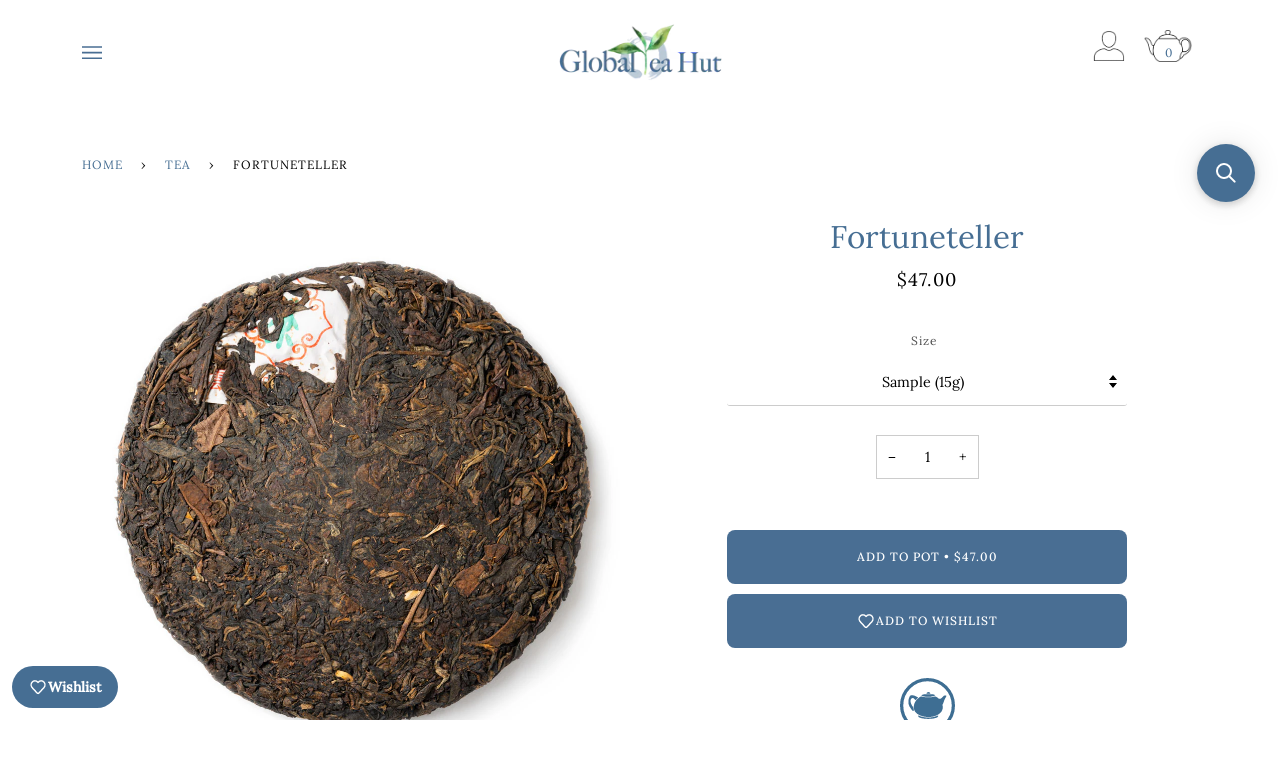

--- FILE ---
content_type: text/html; charset=utf-8
request_url: https://globalteahut.org/products/fortuneteller
body_size: 39525
content:















<!doctype html>




<html class="no-js" lang="en" ><head>
  <!-- Google tag (gtag.js) -->
<script async src="https://www.googletagmanager.com/gtag/js?id=G-8TG9JKKM1Y"></script>
<script>
  window.dataLayer = window.dataLayer || [];
  function gtag(){dataLayer.push(arguments);}
  gtag('js', new Date());

  gtag('config', 'G-8TG9JKKM1Y');
</script>
  <meta charset="utf-8">
  <meta http-equiv="X-UA-Compatible" content="IE=edge,chrome=1">
  <meta name="viewport" content="width=device-width,initial-scale=1,viewport-fit=cover">
  <meta name="theme-color" content="#517698"><link rel="canonical" href="https://globalteahut.org/products/fortuneteller"><!-- ======================= Pipeline Theme V6.2.2 ========================= -->

  <link rel="preconnect" href="https://cdn.shopify.com" crossorigin>
  <link rel="preconnect" href="https://fonts.shopify.com" crossorigin>
  <link rel="preconnect" href="https://monorail-edge.shopifysvc.com" crossorigin>
  <link rel="preconnect" href="https://fonts.googleapis.com">
  <link href="https://fonts.googleapis.com/css2?family=Belleza&display=swap" rel="stylesheet">
  <link href="https://fonts.googleapis.com/css2?family=Long+Cang&display=swap" rel="stylesheet">


  <link rel="preload" href="//globalteahut.org/cdn/shop/t/102/assets/lazysizes.js?v=111431644619468174291747809269" as="script">
  <link rel="preload" href="//globalteahut.org/cdn/shop/t/102/assets/vendor.js?v=174357195950707206411747809269" as="script">
  <link rel="preload" href="//globalteahut.org/cdn/shop/t/102/assets/theme.js?v=19685832655058395441747809269" as="script">
  <link rel="preload" href="//globalteahut.org/cdn/shop/t/102/assets/theme.css?v=117451404700278806621760172308" as="style">

  
<link rel="preload" as="image" 
      href="//globalteahut.org/cdn/shop/products/Fortuneteller-1_small.jpg?v=1623840517" 
      srcset="//globalteahut.org/cdn/shop/products/Fortuneteller-1_550x.jpg?v=1623840517 550w,//globalteahut.org/cdn/shop/products/Fortuneteller-1.jpg?v=1623840517 1080w"
      sizes="(min-width: 768px), 50vw, 
             100vw">
  
<link rel="shortcut icon" href="//globalteahut.org/cdn/shop/files/Kettle_32x32.png?v=1674188276" type="image/png"><!-- Title and description ================================================ -->
  
  <title>
    

    Fortuneteller
&ndash; Global Tea Hut

  </title><meta name="description" content="Fortuneteller is a beautiful old-growth Yiwu tea from 2003. It was made by Fu Yuan factory and is a well-known cake in Taiwan. There is some very mild wet storage on this cake, but it has been aged very clean and is still very vibrant. The liquor is thick and beautiful, with the sweet, wild honey aftertaste Yiwu tea is">
  <!-- /snippets/social-meta-tags.liquid --><meta property="og:site_name" content="Global Tea Hut">
<meta property="og:url" content="https://globalteahut.org/products/fortuneteller">
<meta property="og:title" content="Fortuneteller">
<meta property="og:type" content="product">
<meta property="og:description" content="Fortuneteller is a beautiful old-growth Yiwu tea from 2003. It was made by Fu Yuan factory and is a well-known cake in Taiwan. There is some very mild wet storage on this cake, but it has been aged very clean and is still very vibrant. The liquor is thick and beautiful, with the sweet, wild honey aftertaste Yiwu tea is"><meta property="og:price:amount" content="47.00">
  <meta property="og:price:currency" content="USD">
      <meta property="og:image" content="http://globalteahut.org/cdn/shop/products/Fortuneteller-1.jpg?v=1623840517">
      <meta property="og:image:secure_url" content="https://globalteahut.org/cdn/shop/products/Fortuneteller-1.jpg?v=1623840517">
      <meta property="og:image:height" content="1080">
      <meta property="og:image:width" content="1080">
      <meta property="og:image" content="http://globalteahut.org/cdn/shop/products/Fortuneteller-2.jpg?v=1623840517">
      <meta property="og:image:secure_url" content="https://globalteahut.org/cdn/shop/products/Fortuneteller-2.jpg?v=1623840517">
      <meta property="og:image:height" content="1080">
      <meta property="og:image:width" content="1080">
      <meta property="og:image" content="http://globalteahut.org/cdn/shop/products/Fortuneteller-3.jpg?v=1623840518">
      <meta property="og:image:secure_url" content="https://globalteahut.org/cdn/shop/products/Fortuneteller-3.jpg?v=1623840518">
      <meta property="og:image:height" content="1080">
      <meta property="og:image:width" content="1080">
<meta property="twitter:image" content="http://globalteahut.org/cdn/shop/products/Fortuneteller-1_1200x1200.jpg?v=1623840517">

<meta name="twitter:site" content="@">
<meta name="twitter:card" content="summary_large_image">
<meta name="twitter:title" content="Fortuneteller">
<meta name="twitter:description" content="Fortuneteller is a beautiful old-growth Yiwu tea from 2003. It was made by Fu Yuan factory and is a well-known cake in Taiwan. There is some very mild wet storage on this cake, but it has been aged very clean and is still very vibrant. The liquor is thick and beautiful, with the sweet, wild honey aftertaste Yiwu tea is">
<!-- CSS ================================================================== -->
  
  <link href="//globalteahut.org/cdn/shop/t/102/assets/font-settings.css?v=163208983382186951051767921468" rel="stylesheet" type="text/css" media="all" />

  
<style data-shopify>

:root {
/* ================ Spinner ================ */
--SPINNER: url(//globalteahut.org/cdn/shop/t/102/assets/spinner.gif?v=74017169589876499871747809269);

/* ================ Product video ================ */

--COLOR-VIDEO-BG: #f2f2f2;


/* ================ Color Variables ================ */

/* === Backgrounds ===*/
--COLOR-BG: #ffffff;
--COLOR-BG-ACCENT: #fcfaf7;

/* === Text colors ===*/
--COLOR-TEXT-DARK: #000000;
--COLOR-TEXT: #000000;
--COLOR-TEXT-LIGHT: #4d4d4d;

/* === Bright color ===*/
--COLOR-PRIMARY: #496e93;
--COLOR-PRIMARY-HOVER: #25486a;
--COLOR-PRIMARY-FADE: rgba(73, 110, 147, 0.05);
--COLOR-PRIMARY-FADE-HOVER: rgba(73, 110, 147, 0.1);--COLOR-PRIMARY-OPPOSITE: #ffffff;

/* === Secondary/link Color ===*/
--COLOR-SECONDARY: #517698;
--COLOR-SECONDARY-HOVER: #2b5072;
--COLOR-SECONDARY-FADE: rgba(81, 118, 152, 0.05);
--COLOR-SECONDARY-FADE-HOVER: rgba(81, 118, 152, 0.1);--COLOR-SECONDARY-OPPOSITE: #ffffff;

/* === Shades of grey ===*/
--COLOR-A5:  rgba(0, 0, 0, 0.05);
--COLOR-A10: rgba(0, 0, 0, 0.1);
--COLOR-A20: rgba(0, 0, 0, 0.2);
--COLOR-A35: rgba(0, 0, 0, 0.35);
--COLOR-A50: rgba(0, 0, 0, 0.5);
--COLOR-A80: rgba(0, 0, 0, 0.8);
--COLOR-A90: rgba(0, 0, 0, 0.9);
--COLOR-A95: rgba(0, 0, 0, 0.95);


/* ================ Inverted Color Variables ================ */

--INVERSE-BG: #496e93;
--INVERSE-BG-ACCENT: #496e93;

/* === Text colors ===*/
--INVERSE-TEXT-DARK: #ffffff;
--INVERSE-TEXT: #FFFFFF;
--INVERSE-TEXT-LIGHT: #c8d4df;

/* === Bright color ===*/
--INVERSE-PRIMARY: #ffe5da;
--INVERSE-PRIMARY-HOVER: #ffaf8e;
--INVERSE-PRIMARY-FADE: rgba(255, 229, 218, 0.05);
--INVERSE-PRIMARY-FADE-HOVER: rgba(255, 229, 218, 0.1);--INVERSE-PRIMARY-OPPOSITE: #000000;


/* === Second Color ===*/
--INVERSE-SECONDARY: #517698;
--INVERSE-SECONDARY-HOVER: #2b5072;
--INVERSE-SECONDARY-FADE: rgba(81, 118, 152, 0.05);
--INVERSE-SECONDARY-FADE-HOVER: rgba(81, 118, 152, 0.1);--INVERSE-SECONDARY-OPPOSITE: #ffffff;


/* === Shades of grey ===*/
--INVERSE-A5:  rgba(255, 255, 255, 0.05);
--INVERSE-A10: rgba(255, 255, 255, 0.1);
--INVERSE-A20: rgba(255, 255, 255, 0.2);
--INVERSE-A35: rgba(255, 255, 255, 0.3);
--INVERSE-A80: rgba(255, 255, 255, 0.8);
--INVERSE-A90: rgba(255, 255, 255, 0.9);
--INVERSE-A95: rgba(255, 255, 255, 0.95);


/* === Account Bar ===*/
--COLOR-ANNOUNCEMENT-BG: #ffffff;
--COLOR-ANNOUNCEMENT-TEXT: #496e93;

/* === Nav and dropdown link background ===*/
--COLOR-NAV: #ffffff;
--COLOR-NAV-TEXT: #496e93;
--COLOR-NAV-BORDER: rgba(0,0,0,0);
--COLOR-NAV-A10: rgba(73, 110, 147, 0.1);
--COLOR-NAV-A50: rgba(73, 110, 147, 0.5);
--COLOR-HIGHLIGHT-LINK: #496e93;

/* === Site Footer ===*/
--COLOR-FOOTER-BG: #ffffff;
--COLOR-FOOTER-TEXT: #466e93;
--COLOR-FOOTER-A5: rgba(70, 110, 147, 0.05);
--COLOR-FOOTER-A15: rgba(70, 110, 147, 0.15);
--COLOR-FOOTER-A90: rgba(70, 110, 147, 0.9);

/* === Products ===*/
--PRODUCT-GRID-ASPECT-RATIO: 100%;

/* === Product badges ===*/
--COLOR-BADGE: #ffffff;
--COLOR-BADGE-TEXT: #656565;

/* === disabled form colors ===*/
--COLOR-DISABLED-BG: #e6e6e6;
--COLOR-DISABLED-TEXT: #a6a6a6;

--INVERSE-DISABLED-BG: #5b7d9e;
--INVERSE-DISABLED-TEXT: #89a1b9;

/* === Button Radius === */
--BUTTON-RADIUS: 8px;


/* ================ Typography ================ */

--FONT-STACK-BODY: Lora, serif;
--FONT-STYLE-BODY: normal;
--FONT-WEIGHT-BODY: 400;
--FONT-WEIGHT-BODY-BOLD: 500;
--FONT-ADJUST-BODY: 1.0;

--FONT-STACK-HEADING: Lora, serif;
--FONT-STYLE-HEADING: normal;
--FONT-WEIGHT-HEADING: 400;
--FONT-WEIGHT-HEADING-BOLD: 500;
--FONT-ADJUST-HEADING: 1.0;

  --FONT-HEADING-SPACE: initial;
  --FONT-HEADING-CAPS: initial;


--FONT-STACK-ACCENT: Lora, serif;
--FONT-STYLE-ACCENT: normal;
--FONT-WEIGHT-ACCENT: 400;
--FONT-WEIGHT-ACCENT-BOLD: 500;
--FONT-ADJUST-ACCENT: 1.0;

--ICO-SELECT: url('//globalteahut.org/cdn/shop/t/102/assets/ico-select.svg?v=111264635508874814051747809269');

--URL-ZOOM: url('//globalteahut.org/cdn/shop/t/102/assets/cursor-zoom.svg?v=62094751757162256821747809269');
--URL-ZOOM-2X: url('//globalteahut.org/cdn/shop/t/102/assets/cursor-zoom-2x.svg?v=75342415213450007151747809269');

/* ================ Photo correction ================ */
--PHOTO-CORRECTION: 100%;



}

</style>

  <link href="//globalteahut.org/cdn/shop/t/102/assets/theme.css?v=117451404700278806621760172308" rel="stylesheet" type="text/css" media="all" />

  
  <script src="//globalteahut.org/cdn/shop/t/102/assets/jquery.min.js?v=81049236547974671631747809269" defer="defer"></script>
  <script src="//globalteahut.org/cdn/shop/t/102/assets/slick-js.min.js?v=94664681170830784651747809269" defer="defer"></script>
  <link href="//globalteahut.org/cdn/shop/t/102/assets/slick.css?v=98340474046176884051747809269" rel="stylesheet" type="text/css" media="all" />
  <link href="//globalteahut.org/cdn/shop/t/102/assets/slick-theme.css?v=35505626163495483011747809269" rel="stylesheet" type="text/css" media="all" />

  <script>
    document.documentElement.className = document.documentElement.className.replace('no-js', 'js');
    let root = '/';
    if (root[root.length - 1] !== '/') {
      root = `${root}/`;
    }
    var theme = {
      routes: {
        root_url: root,
        cart: '/cart',
        cart_add_url: '/cart/add',
        product_recommendations_url: '/recommendations/products',
        account_addresses_url: '/account/addresses'
      },
      assets: {
        photoswipe: '//globalteahut.org/cdn/shop/t/102/assets/photoswipe.js?v=127104016560770043431747809269',
        smoothscroll: '//globalteahut.org/cdn/shop/t/102/assets/smoothscroll.js?v=37906625415260927261747809269',
        swatches: '//globalteahut.org/cdn/shop/t/102/assets/swatches.json?v=66699228461258065041747809269',
        noImage: '//globalteahut.org/cdn/shopifycloud/storefront/assets/no-image-2048-a2addb12.gif',
        base: '//globalteahut.org/cdn/shop/t/102/assets/'
      },
      strings: {
        swatchesKey: "Color, Colour",     
        addToCart: "Add to Pot",
        estimateShipping: "Estimate shipping",
        noShippingAvailable: "We do not ship to this destination.",
        free: "Free",
        from: "From",
        preOrder: "Pre-order",
        soldOut: "Sold Out",
        sale: "Sale",
        subscription: "Subscription",
        unavailable: "Unavailable",
        unitPrice: "Unit price",
        unitPriceSeparator: "per",        
        stockout: "All available stock is in cart",
        products: "Products",
        pages: "Pages",
        collections: "Collections",
        resultsFor: "Results for",
        noResultsFor: "No results for",
        articles: "Articles"
      },
      settings: {
        badge_sale_type: "percentage",
        search_products: true,
        search_collections: true,
        search_pages: true,
        search_articles: true,
        animate_hover: true,
        animate_scroll: true
      },
      info: {
        name: 'pipeline'
      },
      moneyFormat: "${{amount}}",
      version: '6.2.2'
    }
    let windowInnerHeight = window.innerHeight;
    document.documentElement.style.setProperty('--full-screen', `${windowInnerHeight}px`);
    document.documentElement.style.setProperty('--three-quarters', `${windowInnerHeight * 0.75}px`);
    document.documentElement.style.setProperty('--two-thirds', `${windowInnerHeight * 0.66}px`);
    document.documentElement.style.setProperty('--one-half', `${windowInnerHeight * 0.5}px`);
    document.documentElement.style.setProperty('--one-third', `${windowInnerHeight * 0.33}px`);
    document.documentElement.style.setProperty('--one-fifth', `${windowInnerHeight * 0.2}px`);

    window.lazySizesConfig = window.lazySizesConfig || {};
    window.lazySizesConfig.loadHidden = false;
  </script><!-- Theme Javascript ============================================================== -->
  <script src="//globalteahut.org/cdn/shop/t/102/assets/lazysizes.js?v=111431644619468174291747809269" async="async"></script>
  <script src="//globalteahut.org/cdn/shop/t/102/assets/vendor.js?v=174357195950707206411747809269" defer="defer"></script>
  <script src="//globalteahut.org/cdn/shop/t/102/assets/theme.js?v=19685832655058395441747809269" defer="defer"></script>

  <script>
    (function () {
      function onPageShowEvents() {
        if ('requestIdleCallback' in window) {
          requestIdleCallback(initCartEvent)
        } else {
          initCartEvent()
        }
        function initCartEvent(){
          document.documentElement.dispatchEvent(new CustomEvent('theme:cart:init', {
            bubbles: true
          }));
        }
      };
      window.onpageshow = onPageShowEvents;
    })();
  </script>
  <link href="//cdnjs.cloudflare.com/ajax/libs/font-awesome/5.15.3/css/all.min.css" rel="stylesheet" type="text/css" media="all" />

  <script type="text/javascript">
    if (window.MSInputMethodContext && document.documentMode) {
      var scripts = document.getElementsByTagName('script')[0];
      var polyfill = document.createElement("script");
      polyfill.defer = true;
      polyfill.src = "//globalteahut.org/cdn/shop/t/102/assets/ie11.js?v=144489047535103983231747809269";

      scripts.parentNode.insertBefore(polyfill, scripts);
    }
  </script>

  <!-- Shopify app scripts =========================================================== -->
  
  <script>window.performance && window.performance.mark && window.performance.mark('shopify.content_for_header.start');</script><meta name="google-site-verification" content="ppdTEDa9_bKQ13gt7KhjVpy6qtwNXVzLfxs3tIv4iHg">
<meta id="shopify-digital-wallet" name="shopify-digital-wallet" content="/31172886667/digital_wallets/dialog">
<meta name="shopify-checkout-api-token" content="5953c5652b59b5c0188a60fc858d291a">
<meta id="in-context-paypal-metadata" data-shop-id="31172886667" data-venmo-supported="false" data-environment="production" data-locale="en_US" data-paypal-v4="true" data-currency="USD">
<link rel="alternate" hreflang="x-default" href="https://globalteahut.org/products/fortuneteller">
<link rel="alternate" hreflang="en-US" href="https://globalteahut.org/products/fortuneteller">
<link rel="alternate" hreflang="zh-Hant-US" href="https://globalteahut.org/zh/products/fortuneteller">
<link rel="alternate" type="application/json+oembed" href="https://globalteahut.org/products/fortuneteller.oembed">
<script async="async" src="/checkouts/internal/preloads.js?locale=en-US"></script>
<link rel="preconnect" href="https://shop.app" crossorigin="anonymous">
<script async="async" src="https://shop.app/checkouts/internal/preloads.js?locale=en-US&shop_id=31172886667" crossorigin="anonymous"></script>
<script id="apple-pay-shop-capabilities" type="application/json">{"shopId":31172886667,"countryCode":"US","currencyCode":"USD","merchantCapabilities":["supports3DS"],"merchantId":"gid:\/\/shopify\/Shop\/31172886667","merchantName":"Global Tea Hut","requiredBillingContactFields":["postalAddress","email","phone"],"requiredShippingContactFields":["postalAddress","email","phone"],"shippingType":"shipping","supportedNetworks":["visa","masterCard","amex","discover","elo","jcb"],"total":{"type":"pending","label":"Global Tea Hut","amount":"1.00"},"shopifyPaymentsEnabled":true,"supportsSubscriptions":true}</script>
<script id="shopify-features" type="application/json">{"accessToken":"5953c5652b59b5c0188a60fc858d291a","betas":["rich-media-storefront-analytics"],"domain":"globalteahut.org","predictiveSearch":true,"shopId":31172886667,"locale":"en"}</script>
<script>var Shopify = Shopify || {};
Shopify.shop = "global-tea-hut.myshopify.com";
Shopify.locale = "en";
Shopify.currency = {"active":"USD","rate":"1.0"};
Shopify.country = "US";
Shopify.theme = {"name":"May 2025","id":150811541725,"schema_name":"Pipeline","schema_version":"6.2.2","theme_store_id":null,"role":"main"};
Shopify.theme.handle = "null";
Shopify.theme.style = {"id":null,"handle":null};
Shopify.cdnHost = "globalteahut.org/cdn";
Shopify.routes = Shopify.routes || {};
Shopify.routes.root = "/";</script>
<script type="module">!function(o){(o.Shopify=o.Shopify||{}).modules=!0}(window);</script>
<script>!function(o){function n(){var o=[];function n(){o.push(Array.prototype.slice.apply(arguments))}return n.q=o,n}var t=o.Shopify=o.Shopify||{};t.loadFeatures=n(),t.autoloadFeatures=n()}(window);</script>
<script>
  window.ShopifyPay = window.ShopifyPay || {};
  window.ShopifyPay.apiHost = "shop.app\/pay";
  window.ShopifyPay.redirectState = null;
</script>
<script id="shop-js-analytics" type="application/json">{"pageType":"product"}</script>
<script defer="defer" async type="module" src="//globalteahut.org/cdn/shopifycloud/shop-js/modules/v2/client.init-shop-cart-sync_BN7fPSNr.en.esm.js"></script>
<script defer="defer" async type="module" src="//globalteahut.org/cdn/shopifycloud/shop-js/modules/v2/chunk.common_Cbph3Kss.esm.js"></script>
<script defer="defer" async type="module" src="//globalteahut.org/cdn/shopifycloud/shop-js/modules/v2/chunk.modal_DKumMAJ1.esm.js"></script>
<script type="module">
  await import("//globalteahut.org/cdn/shopifycloud/shop-js/modules/v2/client.init-shop-cart-sync_BN7fPSNr.en.esm.js");
await import("//globalteahut.org/cdn/shopifycloud/shop-js/modules/v2/chunk.common_Cbph3Kss.esm.js");
await import("//globalteahut.org/cdn/shopifycloud/shop-js/modules/v2/chunk.modal_DKumMAJ1.esm.js");

  window.Shopify.SignInWithShop?.initShopCartSync?.({"fedCMEnabled":true,"windoidEnabled":true});

</script>
<script>
  window.Shopify = window.Shopify || {};
  if (!window.Shopify.featureAssets) window.Shopify.featureAssets = {};
  window.Shopify.featureAssets['shop-js'] = {"shop-cart-sync":["modules/v2/client.shop-cart-sync_CJVUk8Jm.en.esm.js","modules/v2/chunk.common_Cbph3Kss.esm.js","modules/v2/chunk.modal_DKumMAJ1.esm.js"],"init-fed-cm":["modules/v2/client.init-fed-cm_7Fvt41F4.en.esm.js","modules/v2/chunk.common_Cbph3Kss.esm.js","modules/v2/chunk.modal_DKumMAJ1.esm.js"],"init-shop-email-lookup-coordinator":["modules/v2/client.init-shop-email-lookup-coordinator_Cc088_bR.en.esm.js","modules/v2/chunk.common_Cbph3Kss.esm.js","modules/v2/chunk.modal_DKumMAJ1.esm.js"],"init-windoid":["modules/v2/client.init-windoid_hPopwJRj.en.esm.js","modules/v2/chunk.common_Cbph3Kss.esm.js","modules/v2/chunk.modal_DKumMAJ1.esm.js"],"shop-button":["modules/v2/client.shop-button_B0jaPSNF.en.esm.js","modules/v2/chunk.common_Cbph3Kss.esm.js","modules/v2/chunk.modal_DKumMAJ1.esm.js"],"shop-cash-offers":["modules/v2/client.shop-cash-offers_DPIskqss.en.esm.js","modules/v2/chunk.common_Cbph3Kss.esm.js","modules/v2/chunk.modal_DKumMAJ1.esm.js"],"shop-toast-manager":["modules/v2/client.shop-toast-manager_CK7RT69O.en.esm.js","modules/v2/chunk.common_Cbph3Kss.esm.js","modules/v2/chunk.modal_DKumMAJ1.esm.js"],"init-shop-cart-sync":["modules/v2/client.init-shop-cart-sync_BN7fPSNr.en.esm.js","modules/v2/chunk.common_Cbph3Kss.esm.js","modules/v2/chunk.modal_DKumMAJ1.esm.js"],"init-customer-accounts-sign-up":["modules/v2/client.init-customer-accounts-sign-up_CfPf4CXf.en.esm.js","modules/v2/client.shop-login-button_DeIztwXF.en.esm.js","modules/v2/chunk.common_Cbph3Kss.esm.js","modules/v2/chunk.modal_DKumMAJ1.esm.js"],"pay-button":["modules/v2/client.pay-button_CgIwFSYN.en.esm.js","modules/v2/chunk.common_Cbph3Kss.esm.js","modules/v2/chunk.modal_DKumMAJ1.esm.js"],"init-customer-accounts":["modules/v2/client.init-customer-accounts_DQ3x16JI.en.esm.js","modules/v2/client.shop-login-button_DeIztwXF.en.esm.js","modules/v2/chunk.common_Cbph3Kss.esm.js","modules/v2/chunk.modal_DKumMAJ1.esm.js"],"avatar":["modules/v2/client.avatar_BTnouDA3.en.esm.js"],"init-shop-for-new-customer-accounts":["modules/v2/client.init-shop-for-new-customer-accounts_CsZy_esa.en.esm.js","modules/v2/client.shop-login-button_DeIztwXF.en.esm.js","modules/v2/chunk.common_Cbph3Kss.esm.js","modules/v2/chunk.modal_DKumMAJ1.esm.js"],"shop-follow-button":["modules/v2/client.shop-follow-button_BRMJjgGd.en.esm.js","modules/v2/chunk.common_Cbph3Kss.esm.js","modules/v2/chunk.modal_DKumMAJ1.esm.js"],"checkout-modal":["modules/v2/client.checkout-modal_B9Drz_yf.en.esm.js","modules/v2/chunk.common_Cbph3Kss.esm.js","modules/v2/chunk.modal_DKumMAJ1.esm.js"],"shop-login-button":["modules/v2/client.shop-login-button_DeIztwXF.en.esm.js","modules/v2/chunk.common_Cbph3Kss.esm.js","modules/v2/chunk.modal_DKumMAJ1.esm.js"],"lead-capture":["modules/v2/client.lead-capture_DXYzFM3R.en.esm.js","modules/v2/chunk.common_Cbph3Kss.esm.js","modules/v2/chunk.modal_DKumMAJ1.esm.js"],"shop-login":["modules/v2/client.shop-login_CA5pJqmO.en.esm.js","modules/v2/chunk.common_Cbph3Kss.esm.js","modules/v2/chunk.modal_DKumMAJ1.esm.js"],"payment-terms":["modules/v2/client.payment-terms_BxzfvcZJ.en.esm.js","modules/v2/chunk.common_Cbph3Kss.esm.js","modules/v2/chunk.modal_DKumMAJ1.esm.js"]};
</script>
<script>(function() {
  var isLoaded = false;
  function asyncLoad() {
    if (isLoaded) return;
    isLoaded = true;
    var urls = ["https:\/\/d9trt6gazqoth.cloudfront.net\/courses\/\/js\/courseform.js?shop=global-tea-hut.myshopify.com","https:\/\/static.rechargecdn.com\/assets\/js\/widget.min.js?shop=global-tea-hut.myshopify.com","https:\/\/cdn.jsdelivr.net\/gh\/apphq\/slidecart-dist@master\/slidecarthq-forward.js?4\u0026shop=global-tea-hut.myshopify.com","https:\/\/config.gorgias.chat\/bundle-loader\/01GYCCEQXP23Q6MGZA9RSB3W8K?source=shopify1click\u0026shop=global-tea-hut.myshopify.com","\/\/searchanise-ef84.kxcdn.com\/widgets\/shopify\/init.js?a=0g2m0t8F6s\u0026shop=global-tea-hut.myshopify.com","https:\/\/cdn.rebuyengine.com\/onsite\/js\/rebuy.js?shop=global-tea-hut.myshopify.com","https:\/\/na.shgcdn3.com\/pixel-collector.js?shop=global-tea-hut.myshopify.com","https:\/\/public.9gtb.com\/loader.js?g_cvt_id=642f3b05-5498-4012-934c-d71aac08f710\u0026shop=global-tea-hut.myshopify.com"];
    for (var i = 0; i < urls.length; i++) {
      var s = document.createElement('script');
      s.type = 'text/javascript';
      s.async = true;
      s.src = urls[i];
      var x = document.getElementsByTagName('script')[0];
      x.parentNode.insertBefore(s, x);
    }
  };
  if(window.attachEvent) {
    window.attachEvent('onload', asyncLoad);
  } else {
    window.addEventListener('load', asyncLoad, false);
  }
})();</script>
<script id="__st">var __st={"a":31172886667,"offset":28800,"reqid":"e24485a1-79a6-4469-8d59-c68a19b74b49-1769819784","pageurl":"globalteahut.org\/products\/fortuneteller","u":"8b89ba923afb","p":"product","rtyp":"product","rid":6846494113951};</script>
<script>window.ShopifyPaypalV4VisibilityTracking = true;</script>
<script id="captcha-bootstrap">!function(){'use strict';const t='contact',e='account',n='new_comment',o=[[t,t],['blogs',n],['comments',n],[t,'customer']],c=[[e,'customer_login'],[e,'guest_login'],[e,'recover_customer_password'],[e,'create_customer']],r=t=>t.map((([t,e])=>`form[action*='/${t}']:not([data-nocaptcha='true']) input[name='form_type'][value='${e}']`)).join(','),a=t=>()=>t?[...document.querySelectorAll(t)].map((t=>t.form)):[];function s(){const t=[...o],e=r(t);return a(e)}const i='password',u='form_key',d=['recaptcha-v3-token','g-recaptcha-response','h-captcha-response',i],f=()=>{try{return window.sessionStorage}catch{return}},m='__shopify_v',_=t=>t.elements[u];function p(t,e,n=!1){try{const o=window.sessionStorage,c=JSON.parse(o.getItem(e)),{data:r}=function(t){const{data:e,action:n}=t;return t[m]||n?{data:e,action:n}:{data:t,action:n}}(c);for(const[e,n]of Object.entries(r))t.elements[e]&&(t.elements[e].value=n);n&&o.removeItem(e)}catch(o){console.error('form repopulation failed',{error:o})}}const l='form_type',E='cptcha';function T(t){t.dataset[E]=!0}const w=window,h=w.document,L='Shopify',v='ce_forms',y='captcha';let A=!1;((t,e)=>{const n=(g='f06e6c50-85a8-45c8-87d0-21a2b65856fe',I='https://cdn.shopify.com/shopifycloud/storefront-forms-hcaptcha/ce_storefront_forms_captcha_hcaptcha.v1.5.2.iife.js',D={infoText:'Protected by hCaptcha',privacyText:'Privacy',termsText:'Terms'},(t,e,n)=>{const o=w[L][v],c=o.bindForm;if(c)return c(t,g,e,D).then(n);var r;o.q.push([[t,g,e,D],n]),r=I,A||(h.body.append(Object.assign(h.createElement('script'),{id:'captcha-provider',async:!0,src:r})),A=!0)});var g,I,D;w[L]=w[L]||{},w[L][v]=w[L][v]||{},w[L][v].q=[],w[L][y]=w[L][y]||{},w[L][y].protect=function(t,e){n(t,void 0,e),T(t)},Object.freeze(w[L][y]),function(t,e,n,w,h,L){const[v,y,A,g]=function(t,e,n){const i=e?o:[],u=t?c:[],d=[...i,...u],f=r(d),m=r(i),_=r(d.filter((([t,e])=>n.includes(e))));return[a(f),a(m),a(_),s()]}(w,h,L),I=t=>{const e=t.target;return e instanceof HTMLFormElement?e:e&&e.form},D=t=>v().includes(t);t.addEventListener('submit',(t=>{const e=I(t);if(!e)return;const n=D(e)&&!e.dataset.hcaptchaBound&&!e.dataset.recaptchaBound,o=_(e),c=g().includes(e)&&(!o||!o.value);(n||c)&&t.preventDefault(),c&&!n&&(function(t){try{if(!f())return;!function(t){const e=f();if(!e)return;const n=_(t);if(!n)return;const o=n.value;o&&e.removeItem(o)}(t);const e=Array.from(Array(32),(()=>Math.random().toString(36)[2])).join('');!function(t,e){_(t)||t.append(Object.assign(document.createElement('input'),{type:'hidden',name:u})),t.elements[u].value=e}(t,e),function(t,e){const n=f();if(!n)return;const o=[...t.querySelectorAll(`input[type='${i}']`)].map((({name:t})=>t)),c=[...d,...o],r={};for(const[a,s]of new FormData(t).entries())c.includes(a)||(r[a]=s);n.setItem(e,JSON.stringify({[m]:1,action:t.action,data:r}))}(t,e)}catch(e){console.error('failed to persist form',e)}}(e),e.submit())}));const S=(t,e)=>{t&&!t.dataset[E]&&(n(t,e.some((e=>e===t))),T(t))};for(const o of['focusin','change'])t.addEventListener(o,(t=>{const e=I(t);D(e)&&S(e,y())}));const B=e.get('form_key'),M=e.get(l),P=B&&M;t.addEventListener('DOMContentLoaded',(()=>{const t=y();if(P)for(const e of t)e.elements[l].value===M&&p(e,B);[...new Set([...A(),...v().filter((t=>'true'===t.dataset.shopifyCaptcha))])].forEach((e=>S(e,t)))}))}(h,new URLSearchParams(w.location.search),n,t,e,['guest_login'])})(!0,!0)}();</script>
<script integrity="sha256-4kQ18oKyAcykRKYeNunJcIwy7WH5gtpwJnB7kiuLZ1E=" data-source-attribution="shopify.loadfeatures" defer="defer" src="//globalteahut.org/cdn/shopifycloud/storefront/assets/storefront/load_feature-a0a9edcb.js" crossorigin="anonymous"></script>
<script crossorigin="anonymous" defer="defer" src="//globalteahut.org/cdn/shopifycloud/storefront/assets/shopify_pay/storefront-65b4c6d7.js?v=20250812"></script>
<script data-source-attribution="shopify.dynamic_checkout.dynamic.init">var Shopify=Shopify||{};Shopify.PaymentButton=Shopify.PaymentButton||{isStorefrontPortableWallets:!0,init:function(){window.Shopify.PaymentButton.init=function(){};var t=document.createElement("script");t.src="https://globalteahut.org/cdn/shopifycloud/portable-wallets/latest/portable-wallets.en.js",t.type="module",document.head.appendChild(t)}};
</script>
<script data-source-attribution="shopify.dynamic_checkout.buyer_consent">
  function portableWalletsHideBuyerConsent(e){var t=document.getElementById("shopify-buyer-consent"),n=document.getElementById("shopify-subscription-policy-button");t&&n&&(t.classList.add("hidden"),t.setAttribute("aria-hidden","true"),n.removeEventListener("click",e))}function portableWalletsShowBuyerConsent(e){var t=document.getElementById("shopify-buyer-consent"),n=document.getElementById("shopify-subscription-policy-button");t&&n&&(t.classList.remove("hidden"),t.removeAttribute("aria-hidden"),n.addEventListener("click",e))}window.Shopify?.PaymentButton&&(window.Shopify.PaymentButton.hideBuyerConsent=portableWalletsHideBuyerConsent,window.Shopify.PaymentButton.showBuyerConsent=portableWalletsShowBuyerConsent);
</script>
<script data-source-attribution="shopify.dynamic_checkout.cart.bootstrap">document.addEventListener("DOMContentLoaded",(function(){function t(){return document.querySelector("shopify-accelerated-checkout-cart, shopify-accelerated-checkout")}if(t())Shopify.PaymentButton.init();else{new MutationObserver((function(e,n){t()&&(Shopify.PaymentButton.init(),n.disconnect())})).observe(document.body,{childList:!0,subtree:!0})}}));
</script>
<link id="shopify-accelerated-checkout-styles" rel="stylesheet" media="screen" href="https://globalteahut.org/cdn/shopifycloud/portable-wallets/latest/accelerated-checkout-backwards-compat.css" crossorigin="anonymous">
<style id="shopify-accelerated-checkout-cart">
        #shopify-buyer-consent {
  margin-top: 1em;
  display: inline-block;
  width: 100%;
}

#shopify-buyer-consent.hidden {
  display: none;
}

#shopify-subscription-policy-button {
  background: none;
  border: none;
  padding: 0;
  text-decoration: underline;
  font-size: inherit;
  cursor: pointer;
}

#shopify-subscription-policy-button::before {
  box-shadow: none;
}

      </style>

<script>window.performance && window.performance.mark && window.performance.mark('shopify.content_for_header.end');</script>
  





  <script type="text/javascript">
    
      window.__shgMoneyFormat = window.__shgMoneyFormat || {"AUD":{"currency":"AUD","currency_symbol":"$","currency_symbol_location":"left","decimal_places":2,"decimal_separator":".","thousands_separator":","},"TWD":{"currency":"TWD","currency_symbol":"$","currency_symbol_location":"left","decimal_places":2,"decimal_separator":".","thousands_separator":","},"USD":{"currency":"USD","currency_symbol":"$","currency_symbol_location":"left","decimal_places":2,"decimal_separator":".","thousands_separator":","}};
    
    window.__shgCurrentCurrencyCode = window.__shgCurrentCurrencyCode || {
      currency: "USD",
      currency_symbol: "$",
      decimal_separator: ".",
      thousands_separator: ",",
      decimal_places: 2,
      currency_symbol_location: "left"
    };
  </script>




  <link rel="preload stylesheet" href="//globalteahut.org/cdn/shop/t/102/assets/boost-pfs-instant-search.css?v=34121704904529915181747809269" as="style"><link href="//globalteahut.org/cdn/shop/t/102/assets/boost-pfs-custom.css?v=8019812635881129441747809269" rel="stylesheet" type="text/css" media="all" />
<style data-id="boost-pfs-style">
    .boost-pfs-filter-option-title-text {color: rgba(70,110,147,1);font-size: 18px;font-weight: 700;text-transform: none;font-family: 'Belleza';}

   .boost-pfs-filter-tree-v .boost-pfs-filter-option-title-text:before {border-top-color: rgba(70,110,147,1);}
    .boost-pfs-filter-tree-v .boost-pfs-filter-option.boost-pfs-filter-option-collapsed .boost-pfs-filter-option-title-text:before {border-bottom-color: rgba(70,110,147,1);}
    .boost-pfs-filter-tree-h .boost-pfs-filter-option-title-heading:before {border-right-color: rgba(70,110,147,1);
        border-bottom-color: rgba(70,110,147,1);}

    .boost-pfs-filter-refine-by .boost-pfs-filter-option-title h3 {color: rgba(70,110,147,1);}

    .boost-pfs-filter-option-content .boost-pfs-filter-option-item-list .boost-pfs-filter-option-item button,
    .boost-pfs-filter-option-content .boost-pfs-filter-option-item-list .boost-pfs-filter-option-item .boost-pfs-filter-button,
    .boost-pfs-filter-option-range-amount input,
    .boost-pfs-filter-tree-v .boost-pfs-filter-refine-by .boost-pfs-filter-refine-by-items .refine-by-item,
    .boost-pfs-filter-refine-by-wrapper-v .boost-pfs-filter-refine-by .boost-pfs-filter-refine-by-items .refine-by-item,
    .boost-pfs-filter-refine-by .boost-pfs-filter-option-title,
    .boost-pfs-filter-refine-by .boost-pfs-filter-refine-by-items .refine-by-item>a,
    .boost-pfs-filter-refine-by>span,
    .boost-pfs-filter-clear,
    .boost-pfs-filter-clear-all{color: rgba(70,110,147,1);font-size: 16px;font-family: 'Belleza';}
    .boost-pfs-filter-tree-h .boost-pfs-filter-pc .boost-pfs-filter-refine-by-items .refine-by-item .boost-pfs-filter-clear .refine-by-type,
    .boost-pfs-filter-refine-by-wrapper-h .boost-pfs-filter-pc .boost-pfs-filter-refine-by-items .refine-by-item .boost-pfs-filter-clear .refine-by-type {color: rgba(70,110,147,1);}

    .boost-pfs-filter-option-multi-level-collections .boost-pfs-filter-option-multi-level-list .boost-pfs-filter-option-item .boost-pfs-filter-button-arrow .boost-pfs-arrow:before,
    .boost-pfs-filter-option-multi-level-tag .boost-pfs-filter-option-multi-level-list .boost-pfs-filter-option-item .boost-pfs-filter-button-arrow .boost-pfs-arrow:before {border-right: 1px solid rgba(70,110,147,1);
        border-bottom: 1px solid rgba(70,110,147,1);}

    .boost-pfs-filter-refine-by-wrapper-v .boost-pfs-filter-refine-by .boost-pfs-filter-refine-by-items .refine-by-item .boost-pfs-filter-clear:after,
    .boost-pfs-filter-refine-by-wrapper-v .boost-pfs-filter-refine-by .boost-pfs-filter-refine-by-items .refine-by-item .boost-pfs-filter-clear:before,
    .boost-pfs-filter-tree-v .boost-pfs-filter-refine-by .boost-pfs-filter-refine-by-items .refine-by-item .boost-pfs-filter-clear:after,
    .boost-pfs-filter-tree-v .boost-pfs-filter-refine-by .boost-pfs-filter-refine-by-items .refine-by-item .boost-pfs-filter-clear:before,
    .boost-pfs-filter-refine-by-wrapper-h .boost-pfs-filter-pc .boost-pfs-filter-refine-by-items .refine-by-item .boost-pfs-filter-clear:after,
    .boost-pfs-filter-refine-by-wrapper-h .boost-pfs-filter-pc .boost-pfs-filter-refine-by-items .refine-by-item .boost-pfs-filter-clear:before,
    .boost-pfs-filter-tree-h .boost-pfs-filter-pc .boost-pfs-filter-refine-by-items .refine-by-item .boost-pfs-filter-clear:after,
    .boost-pfs-filter-tree-h .boost-pfs-filter-pc .boost-pfs-filter-refine-by-items .refine-by-item .boost-pfs-filter-clear:before {border-top-color: rgba(70,110,147,1);}
    .boost-pfs-filter-option-range-slider .noUi-value-horizontal {color: rgba(70,110,147,1);}

    .boost-pfs-filter-tree-mobile-button button,
    .boost-pfs-filter-top-sorting-mobile button {text-transform: none !important;font-family: 'Domine' !important;background: rgba(70,110,147,1) !important;}
    .boost-pfs-filter-top-sorting-mobile button>span:after {}
  </style>

  

<script type="text/javascript">
  
    window.SHG_CUSTOMER = null;
  
</script>







<!-- BEGIN app block: shopify://apps/klaviyo-email-marketing-sms/blocks/klaviyo-onsite-embed/2632fe16-c075-4321-a88b-50b567f42507 -->












  <script async src="https://static.klaviyo.com/onsite/js/W4yAgS/klaviyo.js?company_id=W4yAgS"></script>
  <script>!function(){if(!window.klaviyo){window._klOnsite=window._klOnsite||[];try{window.klaviyo=new Proxy({},{get:function(n,i){return"push"===i?function(){var n;(n=window._klOnsite).push.apply(n,arguments)}:function(){for(var n=arguments.length,o=new Array(n),w=0;w<n;w++)o[w]=arguments[w];var t="function"==typeof o[o.length-1]?o.pop():void 0,e=new Promise((function(n){window._klOnsite.push([i].concat(o,[function(i){t&&t(i),n(i)}]))}));return e}}})}catch(n){window.klaviyo=window.klaviyo||[],window.klaviyo.push=function(){var n;(n=window._klOnsite).push.apply(n,arguments)}}}}();</script>

  
    <script id="viewed_product">
      if (item == null) {
        var _learnq = _learnq || [];

        var MetafieldReviews = null
        var MetafieldYotpoRating = null
        var MetafieldYotpoCount = null
        var MetafieldLooxRating = null
        var MetafieldLooxCount = null
        var okendoProduct = null
        var okendoProductReviewCount = null
        var okendoProductReviewAverageValue = null
        try {
          // The following fields are used for Customer Hub recently viewed in order to add reviews.
          // This information is not part of __kla_viewed. Instead, it is part of __kla_viewed_reviewed_items
          MetafieldReviews = {};
          MetafieldYotpoRating = null
          MetafieldYotpoCount = null
          MetafieldLooxRating = null
          MetafieldLooxCount = null

          okendoProduct = null
          // If the okendo metafield is not legacy, it will error, which then requires the new json formatted data
          if (okendoProduct && 'error' in okendoProduct) {
            okendoProduct = null
          }
          okendoProductReviewCount = okendoProduct ? okendoProduct.reviewCount : null
          okendoProductReviewAverageValue = okendoProduct ? okendoProduct.reviewAverageValue : null
        } catch (error) {
          console.error('Error in Klaviyo onsite reviews tracking:', error);
        }

        var item = {
          Name: "Fortuneteller",
          ProductID: 6846494113951,
          Categories: ["Sheng Puerh","Tea","Tea \u0026 Teaware"],
          ImageURL: "https://globalteahut.org/cdn/shop/products/Fortuneteller-1_grande.jpg?v=1623840517",
          URL: "https://globalteahut.org/products/fortuneteller",
          Brand: "Purple Pot",
          Price: "$47.00",
          Value: "47.00",
          CompareAtPrice: "$0.00"
        };
        _learnq.push(['track', 'Viewed Product', item]);
        _learnq.push(['trackViewedItem', {
          Title: item.Name,
          ItemId: item.ProductID,
          Categories: item.Categories,
          ImageUrl: item.ImageURL,
          Url: item.URL,
          Metadata: {
            Brand: item.Brand,
            Price: item.Price,
            Value: item.Value,
            CompareAtPrice: item.CompareAtPrice
          },
          metafields:{
            reviews: MetafieldReviews,
            yotpo:{
              rating: MetafieldYotpoRating,
              count: MetafieldYotpoCount,
            },
            loox:{
              rating: MetafieldLooxRating,
              count: MetafieldLooxCount,
            },
            okendo: {
              rating: okendoProductReviewAverageValue,
              count: okendoProductReviewCount,
            }
          }
        }]);
      }
    </script>
  




  <script>
    window.klaviyoReviewsProductDesignMode = false
  </script>







<!-- END app block --><!-- BEGIN app block: shopify://apps/eg-auto-add-to-cart/blocks/app-embed/0f7d4f74-1e89-4820-aec4-6564d7e535d2 -->










  
    <script
      async
      type="text/javascript"
      src="https://cdn.506.io/eg/script.js?shop=global-tea-hut.myshopify.com&v=7"
    ></script>
  



  <meta id="easygift-shop" itemid="c2hvcF8kXzE3Njk4MTk3ODQ=" content="{&quot;isInstalled&quot;:true,&quot;installedOn&quot;:&quot;2025-08-18T09:56:45.104Z&quot;,&quot;appVersion&quot;:&quot;3.0&quot;,&quot;subscriptionName&quot;:&quot;Standard&quot;,&quot;cartAnalytics&quot;:true,&quot;freeTrialEndsOn&quot;:null,&quot;settings&quot;:{&quot;reminderBannerStyle&quot;:{&quot;position&quot;:{&quot;horizontal&quot;:&quot;right&quot;,&quot;vertical&quot;:&quot;bottom&quot;},&quot;imageUrl&quot;:null,&quot;closingMode&quot;:&quot;doNotAutoClose&quot;,&quot;cssStyles&quot;:&quot;&quot;,&quot;displayAfter&quot;:5,&quot;headerText&quot;:&quot;&quot;,&quot;primaryColor&quot;:&quot;#000000&quot;,&quot;reshowBannerAfter&quot;:&quot;everyNewSession&quot;,&quot;selfcloseAfter&quot;:5,&quot;showImage&quot;:false,&quot;subHeaderText&quot;:&quot;&quot;},&quot;addedItemIdentifier&quot;:&quot;_Gifted&quot;,&quot;ignoreOtherAppLineItems&quot;:null,&quot;customVariantsInfoLifetimeMins&quot;:1440,&quot;redirectPath&quot;:null,&quot;ignoreNonStandardCartRequests&quot;:false,&quot;bannerStyle&quot;:{&quot;position&quot;:{&quot;horizontal&quot;:&quot;right&quot;,&quot;vertical&quot;:&quot;bottom&quot;},&quot;cssStyles&quot;:null,&quot;primaryColor&quot;:&quot;#000000&quot;},&quot;themePresetId&quot;:null,&quot;notificationStyle&quot;:{&quot;position&quot;:{&quot;horizontal&quot;:null,&quot;vertical&quot;:null},&quot;primaryColor&quot;:null,&quot;duration&quot;:null,&quot;cssStyles&quot;:null,&quot;hasCustomizations&quot;:false},&quot;fetchCartData&quot;:false,&quot;useLocalStorage&quot;:{&quot;expiryMinutes&quot;:null,&quot;enabled&quot;:false},&quot;popupStyle&quot;:{&quot;primaryColor&quot;:null,&quot;secondaryColor&quot;:null,&quot;cssStyles&quot;:null,&quot;addButtonText&quot;:null,&quot;dismissButtonText&quot;:null,&quot;outOfStockButtonText&quot;:null,&quot;imageUrl&quot;:null,&quot;hasCustomizations&quot;:false,&quot;subscriptionLabel&quot;:&quot;Subscription Plan&quot;,&quot;showProductLink&quot;:false},&quot;refreshAfterBannerClick&quot;:false,&quot;disableReapplyRules&quot;:false,&quot;disableReloadOnFailedAddition&quot;:false,&quot;autoReloadCartPage&quot;:false,&quot;ajaxRedirectPath&quot;:null,&quot;allowSimultaneousRequests&quot;:false,&quot;applyRulesOnCheckout&quot;:false,&quot;enableCartCtrlOverrides&quot;:true,&quot;scriptSettings&quot;:{&quot;branding&quot;:{&quot;removalRequestSent&quot;:null,&quot;show&quot;:false},&quot;productPageRedirection&quot;:{&quot;enabled&quot;:false,&quot;products&quot;:[],&quot;redirectionURL&quot;:&quot;\/&quot;},&quot;debugging&quot;:{&quot;enabled&quot;:false,&quot;enabledOn&quot;:null,&quot;stringifyObj&quot;:false},&quot;customCSS&quot;:null,&quot;enableBuyNowInterceptions&quot;:false,&quot;useFinalPrice&quot;:false,&quot;hideGiftedPropertyText&quot;:false,&quot;fetchCartDataBeforeRequest&quot;:false,&quot;decodePayload&quot;:false,&quot;delayUpdates&quot;:2000,&quot;fetchProductInfoFromSavedDomain&quot;:false,&quot;hideAlertsOnFrontend&quot;:false,&quot;removeEGPropertyFromSplitActionLineItems&quot;:false,&quot;removeProductsAddedFromExpiredRules&quot;:false}},&quot;translations&quot;:null,&quot;defaultLocale&quot;:&quot;en&quot;,&quot;shopDomain&quot;:&quot;globalteahut.org&quot;}">


<script defer>
  (async function() {
    try {

      const blockVersion = "v3"
      if (blockVersion != "v3") {
        return
      }

      let metaErrorFlag = false;
      if (metaErrorFlag) {
        return
      }

      // Parse metafields as JSON
      const metafields = {"easygift-rule-690475d3ad796c60b2486fc4":{"schedule":{"enabled":true,"starts":"2025-10-31T08:37:00Z","ends":"2025-12-01T08:37:00Z"},"trigger":{"productTags":{"targets":[],"collectionInfo":null,"sellingPlan":null},"type":"productsInclude","minCartValue":null,"hasUpperCartValue":false,"upperCartValue":null,"products":[{"name":"Moon Bowls - Five Bowls","variantId":46907188805853,"variantGid":"gid:\/\/shopify\/ProductVariant\/46907188805853","productGid":"gid:\/\/shopify\/Product\/9141830746333","handle":"moon-bowls","sellingPlans":[],"alerts":[],"_id":"690475d3ad796c60b2486fc5"}],"collections":[],"condition":"quantity","conditionMin":1,"conditionMax":5,"collectionSellingPlanType":null},"action":{"notification":{"enabled":false,"headerText":null,"subHeaderText":null,"showImage":false,"imageUrl":""},"discount":{"issue":null,"type":"app","discountType":"percentage","title":"Taiwan Bowl Tea Festival","createdByEasyGift":true,"easygiftAppDiscount":true,"value":100,"id":"gid:\/\/shopify\/DiscountAutomaticNode\/1502134173917"},"popupOptions":{"headline":null,"subHeadline":null,"showItemsPrice":false,"showVariantsSeparately":false,"popupDismissable":false,"imageUrl":null,"persistPopup":false,"rewardQuantity":1,"showDiscountedPrice":false,"hideOOSItems":false},"banner":{"enabled":false,"headerText":null,"subHeaderText":null,"showImage":false,"imageUrl":null,"displayAfter":"5","closingMode":"doNotAutoClose","selfcloseAfter":"5","reshowBannerAfter":"everyNewSession","redirectLink":null},"type":"addAutomatically","products":[{"name":"Elevation - 100g","variantId":"37664309739679","variantGid":"gid:\/\/shopify\/ProductVariant\/37664309739679","productGid":"gid:\/\/shopify\/Product\/4478249304203","quantity":1,"handle":"elevation","price":"35.00","alerts":[]}],"limit":5,"preventProductRemoval":false,"addAvailableProducts":false},"targeting":{"link":{"destination":null,"data":null,"cookieLifetime":14},"additionalCriteria":{"geo":{"include":[],"exclude":[]},"type":null,"customerTags":[],"customerTagsExcluded":[],"customerId":[],"orderCount":null,"hasOrderCountMax":false,"orderCountMax":null,"totalSpent":null,"hasTotalSpentMax":false,"totalSpentMax":null},"type":"all"},"settings":{"worksInReverse":true,"runsOncePerSession":false,"preventAddedItemPurchase":false,"showReminderBanner":false},"_id":"690475d3ad796c60b2486fc4","name":"Taiwan Bowl Tea Festival","store":"6221bc53b5482c6dfb0fda5b","shop":"global-tea-hut","active":true,"translations":null,"createdAt":"2025-10-31T08:39:47.754Z","updatedAt":"2025-11-28T03:53:29.771Z","__v":0}};

      // Process metafields in JavaScript
      let savedRulesArray = [];
      for (const [key, value] of Object.entries(metafields)) {
        if (value) {
          for (const prop in value) {
            // avoiding Object.Keys for performance gain -- no need to make an array of keys.
            savedRulesArray.push(value);
            break;
          }
        }
      }

      const metaTag = document.createElement('meta');
      metaTag.id = 'easygift-rules';
      metaTag.content = JSON.stringify(savedRulesArray);
      metaTag.setAttribute('itemid', 'cnVsZXNfJF8xNzY5ODE5Nzg0');

      document.head.appendChild(metaTag);
      } catch (err) {
        
      }
  })();
</script>


  <script
    type="text/javascript"
    defer
  >

    (function () {
      try {
        window.EG_INFO = window.EG_INFO || {};
        var shopInfo = {"isInstalled":true,"installedOn":"2025-08-18T09:56:45.104Z","appVersion":"3.0","subscriptionName":"Standard","cartAnalytics":true,"freeTrialEndsOn":null,"settings":{"reminderBannerStyle":{"position":{"horizontal":"right","vertical":"bottom"},"imageUrl":null,"closingMode":"doNotAutoClose","cssStyles":"","displayAfter":5,"headerText":"","primaryColor":"#000000","reshowBannerAfter":"everyNewSession","selfcloseAfter":5,"showImage":false,"subHeaderText":""},"addedItemIdentifier":"_Gifted","ignoreOtherAppLineItems":null,"customVariantsInfoLifetimeMins":1440,"redirectPath":null,"ignoreNonStandardCartRequests":false,"bannerStyle":{"position":{"horizontal":"right","vertical":"bottom"},"cssStyles":null,"primaryColor":"#000000"},"themePresetId":null,"notificationStyle":{"position":{"horizontal":null,"vertical":null},"primaryColor":null,"duration":null,"cssStyles":null,"hasCustomizations":false},"fetchCartData":false,"useLocalStorage":{"expiryMinutes":null,"enabled":false},"popupStyle":{"primaryColor":null,"secondaryColor":null,"cssStyles":null,"addButtonText":null,"dismissButtonText":null,"outOfStockButtonText":null,"imageUrl":null,"hasCustomizations":false,"subscriptionLabel":"Subscription Plan","showProductLink":false},"refreshAfterBannerClick":false,"disableReapplyRules":false,"disableReloadOnFailedAddition":false,"autoReloadCartPage":false,"ajaxRedirectPath":null,"allowSimultaneousRequests":false,"applyRulesOnCheckout":false,"enableCartCtrlOverrides":true,"scriptSettings":{"branding":{"removalRequestSent":null,"show":false},"productPageRedirection":{"enabled":false,"products":[],"redirectionURL":"\/"},"debugging":{"enabled":false,"enabledOn":null,"stringifyObj":false},"customCSS":null,"enableBuyNowInterceptions":false,"useFinalPrice":false,"hideGiftedPropertyText":false,"fetchCartDataBeforeRequest":false,"decodePayload":false,"delayUpdates":2000,"fetchProductInfoFromSavedDomain":false,"hideAlertsOnFrontend":false,"removeEGPropertyFromSplitActionLineItems":false,"removeProductsAddedFromExpiredRules":false}},"translations":null,"defaultLocale":"en","shopDomain":"globalteahut.org"};
        var productRedirectionEnabled = shopInfo.settings.scriptSettings.productPageRedirection.enabled;
        if (["Unlimited", "Enterprise"].includes(shopInfo.subscriptionName) && productRedirectionEnabled) {
          var products = shopInfo.settings.scriptSettings.productPageRedirection.products;
          if (products.length > 0) {
            var productIds = products.map(function(prod) {
              var productGid = prod.id;
              var productIdNumber = parseInt(productGid.split('/').pop());
              return productIdNumber;
            });
            var productInfo = {"id":6846494113951,"title":"Fortuneteller","handle":"fortuneteller","description":"\u003cbr\u003e\n\u003cdiv style=\"text-align: justify;\"\u003eFortuneteller is a beautiful old-growth Yiwu tea from 2003. It was made by Fu Yuan factory and is a well-known cake in Taiwan. There is some very mild wet storage on this cake, but it has been aged very clean and is still very vibrant. The liquor is thick and beautiful, with the sweet, wild honey aftertaste Yiwu tea is famous for. This is a wonderful tea to drink or to age for longer. It has plenty of power to go another twenty years.\u003c\/div\u003e\n\u003cdiv style=\"text-align: justify;\"\u003e\u003c\/div\u003e\n\u003cdiv style=\"text-align: justify;\"\u003e\u003cspan\u003e[split] 2003 Old-Growth Yiwu Sheng Puerh\u003c\/span\u003e\u003c\/div\u003e\n\u003cdiv style=\"text-align: justify;\"\u003e\u003c\/div\u003e\n\u003cdiv style=\"text-align: justify;\"\u003e\u003c\/div\u003e","published_at":"2021-06-17T19:14:34+08:00","created_at":"2021-06-10T12:22:23+08:00","vendor":"Purple Pot","type":"Tea","tags":["aged","Aged Sheng Puerh","gongfu","hide-preorder-btn"],"price":4700,"price_min":4700,"price_max":85000,"available":true,"price_varies":true,"compare_at_price":null,"compare_at_price_min":0,"compare_at_price_max":0,"compare_at_price_varies":false,"variants":[{"id":40309251178655,"title":"Sample (15g)","option1":"Sample (15g)","option2":null,"option3":null,"sku":"P-F-T-0660-S-1","requires_shipping":true,"taxable":false,"featured_image":null,"available":true,"name":"Fortuneteller - Sample (15g)","public_title":"Sample (15g)","options":["Sample (15g)"],"price":4700,"weight":35,"compare_at_price":null,"inventory_management":"shopify","barcode":"","requires_selling_plan":false,"selling_plan_allocations":[],"quantity_rule":{"min":1,"max":null,"increment":1}},{"id":40309251211423,"title":"50g","option1":"50g","option2":null,"option3":null,"sku":"P-F-T-0660-S-2","requires_shipping":true,"taxable":false,"featured_image":{"id":43741129834717,"product_id":6846494113951,"position":5,"created_at":"2025-04-11T21:56:33+08:00","updated_at":"2025-04-11T21:56:35+08:00","alt":null,"width":1080,"height":1080,"src":"\/\/globalteahut.org\/cdn\/shop\/files\/Fortuneteller-Updated-Bag-A7308129.jpg?v=1744379795","variant_ids":[40309251211423]},"available":true,"name":"Fortuneteller - 50g","public_title":"50g","options":["50g"],"price":13500,"weight":75,"compare_at_price":null,"inventory_management":"shopify","barcode":"","featured_media":{"alt":null,"id":35770071941341,"position":5,"preview_image":{"aspect_ratio":1.0,"height":1080,"width":1080,"src":"\/\/globalteahut.org\/cdn\/shop\/files\/Fortuneteller-Updated-Bag-A7308129.jpg?v=1744379795"}},"requires_selling_plan":false,"selling_plan_allocations":[],"quantity_rule":{"min":1,"max":null,"increment":1}},{"id":40309251244191,"title":"357g","option1":"357g","option2":null,"option3":null,"sku":"P-F-T-0660-S-3","requires_shipping":true,"taxable":false,"featured_image":{"id":29518555447455,"product_id":6846494113951,"position":2,"created_at":"2021-06-16T18:48:36+08:00","updated_at":"2021-06-16T18:48:37+08:00","alt":null,"width":1080,"height":1080,"src":"\/\/globalteahut.org\/cdn\/shop\/products\/Fortuneteller-2.jpg?v=1623840517","variant_ids":[40309251244191]},"available":true,"name":"Fortuneteller - 357g","public_title":"357g","options":["357g"],"price":85000,"weight":450,"compare_at_price":null,"inventory_management":"shopify","barcode":"","featured_media":{"alt":null,"id":21885129195679,"position":2,"preview_image":{"aspect_ratio":1.0,"height":1080,"width":1080,"src":"\/\/globalteahut.org\/cdn\/shop\/products\/Fortuneteller-2.jpg?v=1623840517"}},"requires_selling_plan":false,"selling_plan_allocations":[],"quantity_rule":{"min":1,"max":null,"increment":1}}],"images":["\/\/globalteahut.org\/cdn\/shop\/products\/Fortuneteller-1.jpg?v=1623840517","\/\/globalteahut.org\/cdn\/shop\/products\/Fortuneteller-2.jpg?v=1623840517","\/\/globalteahut.org\/cdn\/shop\/products\/Fortuneteller-3.jpg?v=1623840518","\/\/globalteahut.org\/cdn\/shop\/products\/Fortuneteller-4.jpg?v=1623840517","\/\/globalteahut.org\/cdn\/shop\/files\/Fortuneteller-Updated-Bag-A7308129.jpg?v=1744379795"],"featured_image":"\/\/globalteahut.org\/cdn\/shop\/products\/Fortuneteller-1.jpg?v=1623840517","options":["Size"],"media":[{"alt":null,"id":21885129162911,"position":1,"preview_image":{"aspect_ratio":1.0,"height":1080,"width":1080,"src":"\/\/globalteahut.org\/cdn\/shop\/products\/Fortuneteller-1.jpg?v=1623840517"},"aspect_ratio":1.0,"height":1080,"media_type":"image","src":"\/\/globalteahut.org\/cdn\/shop\/products\/Fortuneteller-1.jpg?v=1623840517","width":1080},{"alt":null,"id":21885129195679,"position":2,"preview_image":{"aspect_ratio":1.0,"height":1080,"width":1080,"src":"\/\/globalteahut.org\/cdn\/shop\/products\/Fortuneteller-2.jpg?v=1623840517"},"aspect_ratio":1.0,"height":1080,"media_type":"image","src":"\/\/globalteahut.org\/cdn\/shop\/products\/Fortuneteller-2.jpg?v=1623840517","width":1080},{"alt":null,"id":21885129228447,"position":3,"preview_image":{"aspect_ratio":1.0,"height":1080,"width":1080,"src":"\/\/globalteahut.org\/cdn\/shop\/products\/Fortuneteller-3.jpg?v=1623840518"},"aspect_ratio":1.0,"height":1080,"media_type":"image","src":"\/\/globalteahut.org\/cdn\/shop\/products\/Fortuneteller-3.jpg?v=1623840518","width":1080},{"alt":null,"id":21885129261215,"position":4,"preview_image":{"aspect_ratio":1.0,"height":1080,"width":1080,"src":"\/\/globalteahut.org\/cdn\/shop\/products\/Fortuneteller-4.jpg?v=1623840517"},"aspect_ratio":1.0,"height":1080,"media_type":"image","src":"\/\/globalteahut.org\/cdn\/shop\/products\/Fortuneteller-4.jpg?v=1623840517","width":1080},{"alt":null,"id":35770071941341,"position":5,"preview_image":{"aspect_ratio":1.0,"height":1080,"width":1080,"src":"\/\/globalteahut.org\/cdn\/shop\/files\/Fortuneteller-Updated-Bag-A7308129.jpg?v=1744379795"},"aspect_ratio":1.0,"height":1080,"media_type":"image","src":"\/\/globalteahut.org\/cdn\/shop\/files\/Fortuneteller-Updated-Bag-A7308129.jpg?v=1744379795","width":1080}],"requires_selling_plan":false,"selling_plan_groups":[],"content":"\u003cbr\u003e\n\u003cdiv style=\"text-align: justify;\"\u003eFortuneteller is a beautiful old-growth Yiwu tea from 2003. It was made by Fu Yuan factory and is a well-known cake in Taiwan. There is some very mild wet storage on this cake, but it has been aged very clean and is still very vibrant. The liquor is thick and beautiful, with the sweet, wild honey aftertaste Yiwu tea is famous for. This is a wonderful tea to drink or to age for longer. It has plenty of power to go another twenty years.\u003c\/div\u003e\n\u003cdiv style=\"text-align: justify;\"\u003e\u003c\/div\u003e\n\u003cdiv style=\"text-align: justify;\"\u003e\u003cspan\u003e[split] 2003 Old-Growth Yiwu Sheng Puerh\u003c\/span\u003e\u003c\/div\u003e\n\u003cdiv style=\"text-align: justify;\"\u003e\u003c\/div\u003e\n\u003cdiv style=\"text-align: justify;\"\u003e\u003c\/div\u003e"};
            var isProductInList = productIds.includes(productInfo.id);
            if (isProductInList) {
              var redirectionURL = shopInfo.settings.scriptSettings.productPageRedirection.redirectionURL;
              if (redirectionURL) {
                window.location = redirectionURL;
              }
            }
          }
        }

        

          var rawPriceString = "47.00";
    
          rawPriceString = rawPriceString.trim();
    
          var normalisedPrice;

          function processNumberString(str) {
            // Helper to find the rightmost index of '.', ',' or "'"
            const lastDot = str.lastIndexOf('.');
            const lastComma = str.lastIndexOf(',');
            const lastApostrophe = str.lastIndexOf("'");
            const lastIndex = Math.max(lastDot, lastComma, lastApostrophe);

            // If no punctuation, remove any stray spaces and return
            if (lastIndex === -1) {
              return str.replace(/[.,'\s]/g, '');
            }

            // Extract parts
            const before = str.slice(0, lastIndex).replace(/[.,'\s]/g, '');
            const after = str.slice(lastIndex + 1).replace(/[.,'\s]/g, '');

            // If the after part is 1 or 2 digits, treat as decimal
            if (after.length > 0 && after.length <= 2) {
              return `${before}.${after}`;
            }

            // Otherwise treat as integer with thousands separator removed
            return before + after;
          }

          normalisedPrice = processNumberString(rawPriceString)

          window.EG_INFO["40309251178655"] = {
            "price": `${normalisedPrice}`,
            "presentmentPrices": {
              "edges": [
                {
                  "node": {
                    "price": {
                      "amount": `${normalisedPrice}`,
                      "currencyCode": "USD"
                    }
                  }
                }
              ]
            },
            "sellingPlanGroups": {
              "edges": [
                
              ]
            },
            "product": {
              "id": "gid://shopify/Product/6846494113951",
              "tags": ["aged","Aged Sheng Puerh","gongfu","hide-preorder-btn"],
              "collections": {
                "pageInfo": {
                  "hasNextPage": false
                },
                "edges": [
                  
                    {
                      "node": {
                        "id": "gid://shopify/Collection/205918044319"
                      }
                    },
                  
                    {
                      "node": {
                        "id": "gid://shopify/Collection/165441306763"
                      }
                    },
                  
                    {
                      "node": {
                        "id": "gid://shopify/Collection/162917318795"
                      }
                    }
                  
                ]
              }
            },
            "id": "40309251178655",
            "timestamp": 1769819784
          };
        

          var rawPriceString = "135.00";
    
          rawPriceString = rawPriceString.trim();
    
          var normalisedPrice;

          function processNumberString(str) {
            // Helper to find the rightmost index of '.', ',' or "'"
            const lastDot = str.lastIndexOf('.');
            const lastComma = str.lastIndexOf(',');
            const lastApostrophe = str.lastIndexOf("'");
            const lastIndex = Math.max(lastDot, lastComma, lastApostrophe);

            // If no punctuation, remove any stray spaces and return
            if (lastIndex === -1) {
              return str.replace(/[.,'\s]/g, '');
            }

            // Extract parts
            const before = str.slice(0, lastIndex).replace(/[.,'\s]/g, '');
            const after = str.slice(lastIndex + 1).replace(/[.,'\s]/g, '');

            // If the after part is 1 or 2 digits, treat as decimal
            if (after.length > 0 && after.length <= 2) {
              return `${before}.${after}`;
            }

            // Otherwise treat as integer with thousands separator removed
            return before + after;
          }

          normalisedPrice = processNumberString(rawPriceString)

          window.EG_INFO["40309251211423"] = {
            "price": `${normalisedPrice}`,
            "presentmentPrices": {
              "edges": [
                {
                  "node": {
                    "price": {
                      "amount": `${normalisedPrice}`,
                      "currencyCode": "USD"
                    }
                  }
                }
              ]
            },
            "sellingPlanGroups": {
              "edges": [
                
              ]
            },
            "product": {
              "id": "gid://shopify/Product/6846494113951",
              "tags": ["aged","Aged Sheng Puerh","gongfu","hide-preorder-btn"],
              "collections": {
                "pageInfo": {
                  "hasNextPage": false
                },
                "edges": [
                  
                    {
                      "node": {
                        "id": "gid://shopify/Collection/205918044319"
                      }
                    },
                  
                    {
                      "node": {
                        "id": "gid://shopify/Collection/165441306763"
                      }
                    },
                  
                    {
                      "node": {
                        "id": "gid://shopify/Collection/162917318795"
                      }
                    }
                  
                ]
              }
            },
            "id": "40309251211423",
            "timestamp": 1769819784
          };
        

          var rawPriceString = "850.00";
    
          rawPriceString = rawPriceString.trim();
    
          var normalisedPrice;

          function processNumberString(str) {
            // Helper to find the rightmost index of '.', ',' or "'"
            const lastDot = str.lastIndexOf('.');
            const lastComma = str.lastIndexOf(',');
            const lastApostrophe = str.lastIndexOf("'");
            const lastIndex = Math.max(lastDot, lastComma, lastApostrophe);

            // If no punctuation, remove any stray spaces and return
            if (lastIndex === -1) {
              return str.replace(/[.,'\s]/g, '');
            }

            // Extract parts
            const before = str.slice(0, lastIndex).replace(/[.,'\s]/g, '');
            const after = str.slice(lastIndex + 1).replace(/[.,'\s]/g, '');

            // If the after part is 1 or 2 digits, treat as decimal
            if (after.length > 0 && after.length <= 2) {
              return `${before}.${after}`;
            }

            // Otherwise treat as integer with thousands separator removed
            return before + after;
          }

          normalisedPrice = processNumberString(rawPriceString)

          window.EG_INFO["40309251244191"] = {
            "price": `${normalisedPrice}`,
            "presentmentPrices": {
              "edges": [
                {
                  "node": {
                    "price": {
                      "amount": `${normalisedPrice}`,
                      "currencyCode": "USD"
                    }
                  }
                }
              ]
            },
            "sellingPlanGroups": {
              "edges": [
                
              ]
            },
            "product": {
              "id": "gid://shopify/Product/6846494113951",
              "tags": ["aged","Aged Sheng Puerh","gongfu","hide-preorder-btn"],
              "collections": {
                "pageInfo": {
                  "hasNextPage": false
                },
                "edges": [
                  
                    {
                      "node": {
                        "id": "gid://shopify/Collection/205918044319"
                      }
                    },
                  
                    {
                      "node": {
                        "id": "gid://shopify/Collection/165441306763"
                      }
                    },
                  
                    {
                      "node": {
                        "id": "gid://shopify/Collection/162917318795"
                      }
                    }
                  
                ]
              }
            },
            "id": "40309251244191",
            "timestamp": 1769819784
          };
        
      } catch(err) {
      return
    }})()
  </script>



<!-- END app block --><script src="https://cdn.shopify.com/extensions/019c10b7-e24b-7b44-9374-755d95bb8ca5/rebuy-personalization-engine-257/assets/rebuy-extensions.js" type="text/javascript" defer="defer"></script>
<link href="https://monorail-edge.shopifysvc.com" rel="dns-prefetch">
<script>(function(){if ("sendBeacon" in navigator && "performance" in window) {try {var session_token_from_headers = performance.getEntriesByType('navigation')[0].serverTiming.find(x => x.name == '_s').description;} catch {var session_token_from_headers = undefined;}var session_cookie_matches = document.cookie.match(/_shopify_s=([^;]*)/);var session_token_from_cookie = session_cookie_matches && session_cookie_matches.length === 2 ? session_cookie_matches[1] : "";var session_token = session_token_from_headers || session_token_from_cookie || "";function handle_abandonment_event(e) {var entries = performance.getEntries().filter(function(entry) {return /monorail-edge.shopifysvc.com/.test(entry.name);});if (!window.abandonment_tracked && entries.length === 0) {window.abandonment_tracked = true;var currentMs = Date.now();var navigation_start = performance.timing.navigationStart;var payload = {shop_id: 31172886667,url: window.location.href,navigation_start,duration: currentMs - navigation_start,session_token,page_type: "product"};window.navigator.sendBeacon("https://monorail-edge.shopifysvc.com/v1/produce", JSON.stringify({schema_id: "online_store_buyer_site_abandonment/1.1",payload: payload,metadata: {event_created_at_ms: currentMs,event_sent_at_ms: currentMs}}));}}window.addEventListener('pagehide', handle_abandonment_event);}}());</script>
<script id="web-pixels-manager-setup">(function e(e,d,r,n,o){if(void 0===o&&(o={}),!Boolean(null===(a=null===(i=window.Shopify)||void 0===i?void 0:i.analytics)||void 0===a?void 0:a.replayQueue)){var i,a;window.Shopify=window.Shopify||{};var t=window.Shopify;t.analytics=t.analytics||{};var s=t.analytics;s.replayQueue=[],s.publish=function(e,d,r){return s.replayQueue.push([e,d,r]),!0};try{self.performance.mark("wpm:start")}catch(e){}var l=function(){var e={modern:/Edge?\/(1{2}[4-9]|1[2-9]\d|[2-9]\d{2}|\d{4,})\.\d+(\.\d+|)|Firefox\/(1{2}[4-9]|1[2-9]\d|[2-9]\d{2}|\d{4,})\.\d+(\.\d+|)|Chrom(ium|e)\/(9{2}|\d{3,})\.\d+(\.\d+|)|(Maci|X1{2}).+ Version\/(15\.\d+|(1[6-9]|[2-9]\d|\d{3,})\.\d+)([,.]\d+|)( \(\w+\)|)( Mobile\/\w+|) Safari\/|Chrome.+OPR\/(9{2}|\d{3,})\.\d+\.\d+|(CPU[ +]OS|iPhone[ +]OS|CPU[ +]iPhone|CPU IPhone OS|CPU iPad OS)[ +]+(15[._]\d+|(1[6-9]|[2-9]\d|\d{3,})[._]\d+)([._]\d+|)|Android:?[ /-](13[3-9]|1[4-9]\d|[2-9]\d{2}|\d{4,})(\.\d+|)(\.\d+|)|Android.+Firefox\/(13[5-9]|1[4-9]\d|[2-9]\d{2}|\d{4,})\.\d+(\.\d+|)|Android.+Chrom(ium|e)\/(13[3-9]|1[4-9]\d|[2-9]\d{2}|\d{4,})\.\d+(\.\d+|)|SamsungBrowser\/([2-9]\d|\d{3,})\.\d+/,legacy:/Edge?\/(1[6-9]|[2-9]\d|\d{3,})\.\d+(\.\d+|)|Firefox\/(5[4-9]|[6-9]\d|\d{3,})\.\d+(\.\d+|)|Chrom(ium|e)\/(5[1-9]|[6-9]\d|\d{3,})\.\d+(\.\d+|)([\d.]+$|.*Safari\/(?![\d.]+ Edge\/[\d.]+$))|(Maci|X1{2}).+ Version\/(10\.\d+|(1[1-9]|[2-9]\d|\d{3,})\.\d+)([,.]\d+|)( \(\w+\)|)( Mobile\/\w+|) Safari\/|Chrome.+OPR\/(3[89]|[4-9]\d|\d{3,})\.\d+\.\d+|(CPU[ +]OS|iPhone[ +]OS|CPU[ +]iPhone|CPU IPhone OS|CPU iPad OS)[ +]+(10[._]\d+|(1[1-9]|[2-9]\d|\d{3,})[._]\d+)([._]\d+|)|Android:?[ /-](13[3-9]|1[4-9]\d|[2-9]\d{2}|\d{4,})(\.\d+|)(\.\d+|)|Mobile Safari.+OPR\/([89]\d|\d{3,})\.\d+\.\d+|Android.+Firefox\/(13[5-9]|1[4-9]\d|[2-9]\d{2}|\d{4,})\.\d+(\.\d+|)|Android.+Chrom(ium|e)\/(13[3-9]|1[4-9]\d|[2-9]\d{2}|\d{4,})\.\d+(\.\d+|)|Android.+(UC? ?Browser|UCWEB|U3)[ /]?(15\.([5-9]|\d{2,})|(1[6-9]|[2-9]\d|\d{3,})\.\d+)\.\d+|SamsungBrowser\/(5\.\d+|([6-9]|\d{2,})\.\d+)|Android.+MQ{2}Browser\/(14(\.(9|\d{2,})|)|(1[5-9]|[2-9]\d|\d{3,})(\.\d+|))(\.\d+|)|K[Aa][Ii]OS\/(3\.\d+|([4-9]|\d{2,})\.\d+)(\.\d+|)/},d=e.modern,r=e.legacy,n=navigator.userAgent;return n.match(d)?"modern":n.match(r)?"legacy":"unknown"}(),u="modern"===l?"modern":"legacy",c=(null!=n?n:{modern:"",legacy:""})[u],f=function(e){return[e.baseUrl,"/wpm","/b",e.hashVersion,"modern"===e.buildTarget?"m":"l",".js"].join("")}({baseUrl:d,hashVersion:r,buildTarget:u}),m=function(e){var d=e.version,r=e.bundleTarget,n=e.surface,o=e.pageUrl,i=e.monorailEndpoint;return{emit:function(e){var a=e.status,t=e.errorMsg,s=(new Date).getTime(),l=JSON.stringify({metadata:{event_sent_at_ms:s},events:[{schema_id:"web_pixels_manager_load/3.1",payload:{version:d,bundle_target:r,page_url:o,status:a,surface:n,error_msg:t},metadata:{event_created_at_ms:s}}]});if(!i)return console&&console.warn&&console.warn("[Web Pixels Manager] No Monorail endpoint provided, skipping logging."),!1;try{return self.navigator.sendBeacon.bind(self.navigator)(i,l)}catch(e){}var u=new XMLHttpRequest;try{return u.open("POST",i,!0),u.setRequestHeader("Content-Type","text/plain"),u.send(l),!0}catch(e){return console&&console.warn&&console.warn("[Web Pixels Manager] Got an unhandled error while logging to Monorail."),!1}}}}({version:r,bundleTarget:l,surface:e.surface,pageUrl:self.location.href,monorailEndpoint:e.monorailEndpoint});try{o.browserTarget=l,function(e){var d=e.src,r=e.async,n=void 0===r||r,o=e.onload,i=e.onerror,a=e.sri,t=e.scriptDataAttributes,s=void 0===t?{}:t,l=document.createElement("script"),u=document.querySelector("head"),c=document.querySelector("body");if(l.async=n,l.src=d,a&&(l.integrity=a,l.crossOrigin="anonymous"),s)for(var f in s)if(Object.prototype.hasOwnProperty.call(s,f))try{l.dataset[f]=s[f]}catch(e){}if(o&&l.addEventListener("load",o),i&&l.addEventListener("error",i),u)u.appendChild(l);else{if(!c)throw new Error("Did not find a head or body element to append the script");c.appendChild(l)}}({src:f,async:!0,onload:function(){if(!function(){var e,d;return Boolean(null===(d=null===(e=window.Shopify)||void 0===e?void 0:e.analytics)||void 0===d?void 0:d.initialized)}()){var d=window.webPixelsManager.init(e)||void 0;if(d){var r=window.Shopify.analytics;r.replayQueue.forEach((function(e){var r=e[0],n=e[1],o=e[2];d.publishCustomEvent(r,n,o)})),r.replayQueue=[],r.publish=d.publishCustomEvent,r.visitor=d.visitor,r.initialized=!0}}},onerror:function(){return m.emit({status:"failed",errorMsg:"".concat(f," has failed to load")})},sri:function(e){var d=/^sha384-[A-Za-z0-9+/=]+$/;return"string"==typeof e&&d.test(e)}(c)?c:"",scriptDataAttributes:o}),m.emit({status:"loading"})}catch(e){m.emit({status:"failed",errorMsg:(null==e?void 0:e.message)||"Unknown error"})}}})({shopId: 31172886667,storefrontBaseUrl: "https://globalteahut.org",extensionsBaseUrl: "https://extensions.shopifycdn.com/cdn/shopifycloud/web-pixels-manager",monorailEndpoint: "https://monorail-edge.shopifysvc.com/unstable/produce_batch",surface: "storefront-renderer",enabledBetaFlags: ["2dca8a86"],webPixelsConfigList: [{"id":"1648984285","configuration":"{\"accountID\":\"W4yAgS\",\"webPixelConfig\":\"eyJlbmFibGVBZGRlZFRvQ2FydEV2ZW50cyI6IHRydWV9\"}","eventPayloadVersion":"v1","runtimeContext":"STRICT","scriptVersion":"524f6c1ee37bacdca7657a665bdca589","type":"APP","apiClientId":123074,"privacyPurposes":["ANALYTICS","MARKETING"],"dataSharingAdjustments":{"protectedCustomerApprovalScopes":["read_customer_address","read_customer_email","read_customer_name","read_customer_personal_data","read_customer_phone"]}},{"id":"1086816477","configuration":"{\"site_id\":\"9a16edf9-39f0-42b5-a0fa-3fa4a78bf174\",\"analytics_endpoint\":\"https:\\\/\\\/na.shgcdn3.com\"}","eventPayloadVersion":"v1","runtimeContext":"STRICT","scriptVersion":"695709fc3f146fa50a25299517a954f2","type":"APP","apiClientId":1158168,"privacyPurposes":["ANALYTICS","MARKETING","SALE_OF_DATA"],"dataSharingAdjustments":{"protectedCustomerApprovalScopes":["read_customer_personal_data"]}},{"id":"273285341","configuration":"{\"shopDomain\":\"global-tea-hut.myshopify.com\"}","eventPayloadVersion":"v1","runtimeContext":"STRICT","scriptVersion":"7f2de0ecb6b420d2fa07cf04a37a4dbf","type":"APP","apiClientId":2436932,"privacyPurposes":["ANALYTICS","MARKETING","SALE_OF_DATA"],"dataSharingAdjustments":{"protectedCustomerApprovalScopes":["read_customer_address","read_customer_email","read_customer_personal_data"]}},{"id":"250544349","configuration":"{\"apiKey\":\"0g2m0t8F6s\", \"host\":\"searchserverapi.com\"}","eventPayloadVersion":"v1","runtimeContext":"STRICT","scriptVersion":"5559ea45e47b67d15b30b79e7c6719da","type":"APP","apiClientId":578825,"privacyPurposes":["ANALYTICS"],"dataSharingAdjustments":{"protectedCustomerApprovalScopes":["read_customer_personal_data"]}},{"id":"179208413","configuration":"{\"pixel_id\":\"361581027907954\",\"pixel_type\":\"facebook_pixel\",\"metaapp_system_user_token\":\"-\"}","eventPayloadVersion":"v1","runtimeContext":"OPEN","scriptVersion":"ca16bc87fe92b6042fbaa3acc2fbdaa6","type":"APP","apiClientId":2329312,"privacyPurposes":["ANALYTICS","MARKETING","SALE_OF_DATA"],"dataSharingAdjustments":{"protectedCustomerApprovalScopes":["read_customer_address","read_customer_email","read_customer_name","read_customer_personal_data","read_customer_phone"]}},{"id":"shopify-app-pixel","configuration":"{}","eventPayloadVersion":"v1","runtimeContext":"STRICT","scriptVersion":"0450","apiClientId":"shopify-pixel","type":"APP","privacyPurposes":["ANALYTICS","MARKETING"]},{"id":"shopify-custom-pixel","eventPayloadVersion":"v1","runtimeContext":"LAX","scriptVersion":"0450","apiClientId":"shopify-pixel","type":"CUSTOM","privacyPurposes":["ANALYTICS","MARKETING"]}],isMerchantRequest: false,initData: {"shop":{"name":"Global Tea Hut","paymentSettings":{"currencyCode":"USD"},"myshopifyDomain":"global-tea-hut.myshopify.com","countryCode":"US","storefrontUrl":"https:\/\/globalteahut.org"},"customer":null,"cart":null,"checkout":null,"productVariants":[{"price":{"amount":47.0,"currencyCode":"USD"},"product":{"title":"Fortuneteller","vendor":"Purple Pot","id":"6846494113951","untranslatedTitle":"Fortuneteller","url":"\/products\/fortuneteller","type":"Tea"},"id":"40309251178655","image":{"src":"\/\/globalteahut.org\/cdn\/shop\/products\/Fortuneteller-1.jpg?v=1623840517"},"sku":"P-F-T-0660-S-1","title":"Sample (15g)","untranslatedTitle":"Sample (15g)"},{"price":{"amount":135.0,"currencyCode":"USD"},"product":{"title":"Fortuneteller","vendor":"Purple Pot","id":"6846494113951","untranslatedTitle":"Fortuneteller","url":"\/products\/fortuneteller","type":"Tea"},"id":"40309251211423","image":{"src":"\/\/globalteahut.org\/cdn\/shop\/files\/Fortuneteller-Updated-Bag-A7308129.jpg?v=1744379795"},"sku":"P-F-T-0660-S-2","title":"50g","untranslatedTitle":"50g"},{"price":{"amount":850.0,"currencyCode":"USD"},"product":{"title":"Fortuneteller","vendor":"Purple Pot","id":"6846494113951","untranslatedTitle":"Fortuneteller","url":"\/products\/fortuneteller","type":"Tea"},"id":"40309251244191","image":{"src":"\/\/globalteahut.org\/cdn\/shop\/products\/Fortuneteller-2.jpg?v=1623840517"},"sku":"P-F-T-0660-S-3","title":"357g","untranslatedTitle":"357g"}],"purchasingCompany":null},},"https://globalteahut.org/cdn","1d2a099fw23dfb22ep557258f5m7a2edbae",{"modern":"","legacy":""},{"shopId":"31172886667","storefrontBaseUrl":"https:\/\/globalteahut.org","extensionBaseUrl":"https:\/\/extensions.shopifycdn.com\/cdn\/shopifycloud\/web-pixels-manager","surface":"storefront-renderer","enabledBetaFlags":"[\"2dca8a86\"]","isMerchantRequest":"false","hashVersion":"1d2a099fw23dfb22ep557258f5m7a2edbae","publish":"custom","events":"[[\"page_viewed\",{}],[\"product_viewed\",{\"productVariant\":{\"price\":{\"amount\":47.0,\"currencyCode\":\"USD\"},\"product\":{\"title\":\"Fortuneteller\",\"vendor\":\"Purple Pot\",\"id\":\"6846494113951\",\"untranslatedTitle\":\"Fortuneteller\",\"url\":\"\/products\/fortuneteller\",\"type\":\"Tea\"},\"id\":\"40309251178655\",\"image\":{\"src\":\"\/\/globalteahut.org\/cdn\/shop\/products\/Fortuneteller-1.jpg?v=1623840517\"},\"sku\":\"P-F-T-0660-S-1\",\"title\":\"Sample (15g)\",\"untranslatedTitle\":\"Sample (15g)\"}}]]"});</script><script>
  window.ShopifyAnalytics = window.ShopifyAnalytics || {};
  window.ShopifyAnalytics.meta = window.ShopifyAnalytics.meta || {};
  window.ShopifyAnalytics.meta.currency = 'USD';
  var meta = {"product":{"id":6846494113951,"gid":"gid:\/\/shopify\/Product\/6846494113951","vendor":"Purple Pot","type":"Tea","handle":"fortuneteller","variants":[{"id":40309251178655,"price":4700,"name":"Fortuneteller - Sample (15g)","public_title":"Sample (15g)","sku":"P-F-T-0660-S-1"},{"id":40309251211423,"price":13500,"name":"Fortuneteller - 50g","public_title":"50g","sku":"P-F-T-0660-S-2"},{"id":40309251244191,"price":85000,"name":"Fortuneteller - 357g","public_title":"357g","sku":"P-F-T-0660-S-3"}],"remote":false},"page":{"pageType":"product","resourceType":"product","resourceId":6846494113951,"requestId":"e24485a1-79a6-4469-8d59-c68a19b74b49-1769819784"}};
  for (var attr in meta) {
    window.ShopifyAnalytics.meta[attr] = meta[attr];
  }
</script>
<script class="analytics">
  (function () {
    var customDocumentWrite = function(content) {
      var jquery = null;

      if (window.jQuery) {
        jquery = window.jQuery;
      } else if (window.Checkout && window.Checkout.$) {
        jquery = window.Checkout.$;
      }

      if (jquery) {
        jquery('body').append(content);
      }
    };

    var hasLoggedConversion = function(token) {
      if (token) {
        return document.cookie.indexOf('loggedConversion=' + token) !== -1;
      }
      return false;
    }

    var setCookieIfConversion = function(token) {
      if (token) {
        var twoMonthsFromNow = new Date(Date.now());
        twoMonthsFromNow.setMonth(twoMonthsFromNow.getMonth() + 2);

        document.cookie = 'loggedConversion=' + token + '; expires=' + twoMonthsFromNow;
      }
    }

    var trekkie = window.ShopifyAnalytics.lib = window.trekkie = window.trekkie || [];
    if (trekkie.integrations) {
      return;
    }
    trekkie.methods = [
      'identify',
      'page',
      'ready',
      'track',
      'trackForm',
      'trackLink'
    ];
    trekkie.factory = function(method) {
      return function() {
        var args = Array.prototype.slice.call(arguments);
        args.unshift(method);
        trekkie.push(args);
        return trekkie;
      };
    };
    for (var i = 0; i < trekkie.methods.length; i++) {
      var key = trekkie.methods[i];
      trekkie[key] = trekkie.factory(key);
    }
    trekkie.load = function(config) {
      trekkie.config = config || {};
      trekkie.config.initialDocumentCookie = document.cookie;
      var first = document.getElementsByTagName('script')[0];
      var script = document.createElement('script');
      script.type = 'text/javascript';
      script.onerror = function(e) {
        var scriptFallback = document.createElement('script');
        scriptFallback.type = 'text/javascript';
        scriptFallback.onerror = function(error) {
                var Monorail = {
      produce: function produce(monorailDomain, schemaId, payload) {
        var currentMs = new Date().getTime();
        var event = {
          schema_id: schemaId,
          payload: payload,
          metadata: {
            event_created_at_ms: currentMs,
            event_sent_at_ms: currentMs
          }
        };
        return Monorail.sendRequest("https://" + monorailDomain + "/v1/produce", JSON.stringify(event));
      },
      sendRequest: function sendRequest(endpointUrl, payload) {
        // Try the sendBeacon API
        if (window && window.navigator && typeof window.navigator.sendBeacon === 'function' && typeof window.Blob === 'function' && !Monorail.isIos12()) {
          var blobData = new window.Blob([payload], {
            type: 'text/plain'
          });

          if (window.navigator.sendBeacon(endpointUrl, blobData)) {
            return true;
          } // sendBeacon was not successful

        } // XHR beacon

        var xhr = new XMLHttpRequest();

        try {
          xhr.open('POST', endpointUrl);
          xhr.setRequestHeader('Content-Type', 'text/plain');
          xhr.send(payload);
        } catch (e) {
          console.log(e);
        }

        return false;
      },
      isIos12: function isIos12() {
        return window.navigator.userAgent.lastIndexOf('iPhone; CPU iPhone OS 12_') !== -1 || window.navigator.userAgent.lastIndexOf('iPad; CPU OS 12_') !== -1;
      }
    };
    Monorail.produce('monorail-edge.shopifysvc.com',
      'trekkie_storefront_load_errors/1.1',
      {shop_id: 31172886667,
      theme_id: 150811541725,
      app_name: "storefront",
      context_url: window.location.href,
      source_url: "//globalteahut.org/cdn/s/trekkie.storefront.c59ea00e0474b293ae6629561379568a2d7c4bba.min.js"});

        };
        scriptFallback.async = true;
        scriptFallback.src = '//globalteahut.org/cdn/s/trekkie.storefront.c59ea00e0474b293ae6629561379568a2d7c4bba.min.js';
        first.parentNode.insertBefore(scriptFallback, first);
      };
      script.async = true;
      script.src = '//globalteahut.org/cdn/s/trekkie.storefront.c59ea00e0474b293ae6629561379568a2d7c4bba.min.js';
      first.parentNode.insertBefore(script, first);
    };
    trekkie.load(
      {"Trekkie":{"appName":"storefront","development":false,"defaultAttributes":{"shopId":31172886667,"isMerchantRequest":null,"themeId":150811541725,"themeCityHash":"9296814023319187133","contentLanguage":"en","currency":"USD"},"isServerSideCookieWritingEnabled":true,"monorailRegion":"shop_domain","enabledBetaFlags":["65f19447","b5387b81"]},"Session Attribution":{},"S2S":{"facebookCapiEnabled":true,"source":"trekkie-storefront-renderer","apiClientId":580111}}
    );

    var loaded = false;
    trekkie.ready(function() {
      if (loaded) return;
      loaded = true;

      window.ShopifyAnalytics.lib = window.trekkie;

      var originalDocumentWrite = document.write;
      document.write = customDocumentWrite;
      try { window.ShopifyAnalytics.merchantGoogleAnalytics.call(this); } catch(error) {};
      document.write = originalDocumentWrite;

      window.ShopifyAnalytics.lib.page(null,{"pageType":"product","resourceType":"product","resourceId":6846494113951,"requestId":"e24485a1-79a6-4469-8d59-c68a19b74b49-1769819784","shopifyEmitted":true});

      var match = window.location.pathname.match(/checkouts\/(.+)\/(thank_you|post_purchase)/)
      var token = match? match[1]: undefined;
      if (!hasLoggedConversion(token)) {
        setCookieIfConversion(token);
        window.ShopifyAnalytics.lib.track("Viewed Product",{"currency":"USD","variantId":40309251178655,"productId":6846494113951,"productGid":"gid:\/\/shopify\/Product\/6846494113951","name":"Fortuneteller - Sample (15g)","price":"47.00","sku":"P-F-T-0660-S-1","brand":"Purple Pot","variant":"Sample (15g)","category":"Tea","nonInteraction":true,"remote":false},undefined,undefined,{"shopifyEmitted":true});
      window.ShopifyAnalytics.lib.track("monorail:\/\/trekkie_storefront_viewed_product\/1.1",{"currency":"USD","variantId":40309251178655,"productId":6846494113951,"productGid":"gid:\/\/shopify\/Product\/6846494113951","name":"Fortuneteller - Sample (15g)","price":"47.00","sku":"P-F-T-0660-S-1","brand":"Purple Pot","variant":"Sample (15g)","category":"Tea","nonInteraction":true,"remote":false,"referer":"https:\/\/globalteahut.org\/products\/fortuneteller"});
      }
    });


        var eventsListenerScript = document.createElement('script');
        eventsListenerScript.async = true;
        eventsListenerScript.src = "//globalteahut.org/cdn/shopifycloud/storefront/assets/shop_events_listener-3da45d37.js";
        document.getElementsByTagName('head')[0].appendChild(eventsListenerScript);

})();</script>
  <script>
  if (!window.ga || (window.ga && typeof window.ga !== 'function')) {
    window.ga = function ga() {
      (window.ga.q = window.ga.q || []).push(arguments);
      if (window.Shopify && window.Shopify.analytics && typeof window.Shopify.analytics.publish === 'function') {
        window.Shopify.analytics.publish("ga_stub_called", {}, {sendTo: "google_osp_migration"});
      }
      console.error("Shopify's Google Analytics stub called with:", Array.from(arguments), "\nSee https://help.shopify.com/manual/promoting-marketing/pixels/pixel-migration#google for more information.");
    };
    if (window.Shopify && window.Shopify.analytics && typeof window.Shopify.analytics.publish === 'function') {
      window.Shopify.analytics.publish("ga_stub_initialized", {}, {sendTo: "google_osp_migration"});
    }
  }
</script>
<script
  defer
  src="https://globalteahut.org/cdn/shopifycloud/perf-kit/shopify-perf-kit-3.1.0.min.js"
  data-application="storefront-renderer"
  data-shop-id="31172886667"
  data-render-region="gcp-us-central1"
  data-page-type="product"
  data-theme-instance-id="150811541725"
  data-theme-name="Pipeline"
  data-theme-version="6.2.2"
  data-monorail-region="shop_domain"
  data-resource-timing-sampling-rate="10"
  data-shs="true"
  data-shs-beacon="true"
  data-shs-export-with-fetch="true"
  data-shs-logs-sample-rate="1"
  data-shs-beacon-endpoint="https://globalteahut.org/api/collect"
></script>
</head>

<body id="fortuneteller" class=" template-product ">

 
  <a class="in-page-link visually-hidden skip-link" href="#MainContent">Skip to content</a>

  <div id="shopify-section-announcement" class="shopify-section">
</div>
  <div id="shopify-section-header" class="shopify-section"><style>
  :root {
    --COLOR-NAV-TEXT-TRANSPARENT: #000000;
    --menu-height: calc(105px);
  }
</style>













<div class="header__wrapper"
  data-header-wrapper
  style="--bar-opacity: 0; --bar-width: 0; --bar-left: 0;"
  data-header-transparent="false"
  data-underline-current="false"
  data-header-sticky="sticky"
  data-header-style="menu_center"
  data-section-id="header"
  data-section-type="header">

  <header class="theme__header" role="banner" data-header-height>
    <div class="wrapper">
      <div class="header__mobile">
        
    <div class="header__mobile__left">
      <button class="header__mobile__button"
        data-drawer-toggle="hamburger"
        aria-label="Open menu" 
        aria-haspopup="true" 
        aria-expanded="false" 
        aria-controls="header-menu">
        <svg aria-hidden="true" focusable="false" role="presentation" class="icon icon-nav" viewBox="0 0 25 25"><path d="M0 4.062h25v2H0zm0 7h25v2H0zm0 7h25v2H0z"/></svg>
      </button>
    </div>
    
<div class="header__logo header__logo--image">
    <a class="header__logo__link" 
        href="/"
        style="width: 200px;">
      
<img data-src="//globalteahut.org/cdn/shop/files/New_Logo_website_220x_d5fc050e-096d-4aa9-b728-5dac67549a85_{width}x.png?v=1713425212"
          class="lazyload logo__img logo__img--color"
          width="220"
          height="83"
          data-widths="[110, 160, 220, 320, 480, 540, 720, 900]"
          data-sizes="auto"
          data-aspectratio="2.6506024096385543"
          alt="Global Tea Hut">
      
      

      
        <noscript>
          <img class="logo__img" style="opacity: 1;" src="//globalteahut.org/cdn/shop/files/New_Logo_website_220x_d5fc050e-096d-4aa9-b728-5dac67549a85_360x.png?v=1713425212" alt=""/>
        </noscript>
      
    </a>
  </div>

    <div class="header__mobile__right"><a class="drawer__account_mobile_custom" href="/account">
         <span class="visually-hidden">My Account</span>
        </a><a class="header__mobile__button cart-button"
       data-drawer-toggle="drawer-cart"
        href="/cart">
        
        <span class="visually-hidden">Cart</span>
        <span class="count">0</span>
      </a>
    </div>

      </div>
      <div data-header-desktop class="header__desktop header__desktop--menu_center"><div  data-takes-space class="header__desktop__bar__l">
<div class="header__logo header__logo--image">
    <a class="header__logo__link" 
        href="/"
        style="width: 200px;">
      
<img data-src="//globalteahut.org/cdn/shop/files/New_Logo_website_220x_d5fc050e-096d-4aa9-b728-5dac67549a85_{width}x.png?v=1713425212"
          class="lazyload logo__img logo__img--color"
          width="220"
          height="83"
          data-widths="[110, 160, 220, 320, 480, 540, 720, 900]"
          data-sizes="auto"
          data-aspectratio="2.6506024096385543"
          alt="Global Tea Hut">
      
      

      
        <noscript>
          <img class="logo__img" style="opacity: 1;" src="//globalteahut.org/cdn/shop/files/New_Logo_website_220x_d5fc050e-096d-4aa9-b728-5dac67549a85_360x.png?v=1713425212" alt=""/>
        </noscript>
      
    </a>
  </div>
</div>
            <div  data-takes-space class="header__desktop__bar__c">
  <nav class="header__menu">
    <div class="header__menu__inner" data-text-items-wrapper>
      
        

<div class="menu__item  child"
  data-main-menu-text-item
  >
  <a href="/pages/subscription" data-top-link class="navlink navlink--toplevel">
    <span class="navtext">Magazine</span>
  </a>
  
</div>

      
        

<div class="menu__item  child"
  data-main-menu-text-item
  >
  <a href="https://globalteahut.org/collections/all?product_type=Tea" data-top-link class="navlink navlink--toplevel">
    <span class="navtext">Tea</span>
  </a>
  
</div>

      
        

<div class="menu__item  child"
  data-main-menu-text-item
  >
  <a href="https://globalteahut.org/collections/all?product_type=Teaware,Books" data-top-link class="navlink navlink--toplevel">
    <span class="navtext">Teaware</span>
  </a>
  
</div>

      
        

<div class="menu__item  child"
  data-main-menu-text-item
  >
  <a href="/collections/incense" data-top-link class="navlink navlink--toplevel">
    <span class="navtext">Incense</span>
  </a>
  
</div>

      
        

<div class="menu__item  child"
  data-main-menu-text-item
  >
  <a href="https://www.teahutcourses.com/" data-top-link class="navlink navlink--toplevel">
    <span class="navtext">Courses</span>
  </a>
  
</div>

      
        

<div class="menu__item  child"
  data-main-menu-text-item
  >
  <a href="/pages/community" data-top-link class="navlink navlink--toplevel">
    <span class="navtext">Community</span>
  </a>
  
</div>

      
        

<div class="menu__item  child"
  data-main-menu-text-item
  >
  <a href="/pages/events" data-top-link class="navlink navlink--toplevel">
    <span class="navtext">Events</span>
  </a>
  
</div>

      
        

<div class="menu__item  child"
  data-main-menu-text-item
  >
  <a href="/pages/locations" data-top-link class="navlink navlink--toplevel">
    <span class="navtext">Locations</span>
  </a>
  
</div>

      
        

<div class="menu__item  child"
  data-main-menu-text-item
  >
  <a href="/pages/tea-farmers" data-top-link class="navlink navlink--toplevel">
    <span class="navtext">Farmers</span>
  </a>
  
</div>

      
        

<div class="menu__item  child"
  data-main-menu-text-item
  >
  <a href="/pages/about" data-top-link class="navlink navlink--toplevel">
    <span class="navtext">About</span>
  </a>
  
</div>

      
    </div>
  </nav>
</div>
            <div  data-takes-space class="header__desktop__bar__r">
<div class="header__desktop__buttons" data-text-items-wrapper><div class="header__desktop__button " data-main-menu-text-item>
        <a href="/account" class="navlink account-link custom_acccount_btn">
          
          
            <span class="navtext font-belleza">Login</span>
          
        </a>
      </div>
    

    

    <div class="header__desktop__button " data-main-menu-text-item>
      <a href="/cart"
        class="navlink navlink--cart header-cart"
        data-drawer-toggle="drawer-cart">
        
          <span class="navtext" data-header-cart-count>
            0
          </span>
        
      </a>
    </div>

  </div>
</div></div>
    </div>
  </header>
  
  <nav class="drawer header__drawer display-none" 
    data-drawer="hamburger"
    aria-label="Main menu" 
    id="header-menu">
    <div class="drawer__content">
      <div class="drawer__top">


        <div class="drawer__top__left"><form method="post" action="/localization" id="localization-form-drawer" accept-charset="UTF-8" class="header__drawer__selects" enctype="multipart/form-data"><input type="hidden" name="form_type" value="localization" /><input type="hidden" name="utf8" value="✓" /><input type="hidden" name="_method" value="put" /><input type="hidden" name="return_to" value="/products/fortuneteller" /><div class="popout--navbar">
  <h2 class="visually-hidden" id="lang-heading-localization-form-drawer">
    Language
  </h2>

  <popout-select>
    <div class="popout" data-popout>
      <button type="button" class="popout__toggle" aria-expanded="false" aria-controls="lang-list-localization-form-drawer" aria-describedby="lang-heading-localization-form-drawer" data-popout-toggle>
        English
<svg aria-hidden="true" focusable="false" role="presentation" class="icon icon--wide icon-arrow-down" viewBox="0 0 30 17"><path fill-rule="evenodd" d="M0 3.235L3.525 0l11.473 10.509L26.473 0 30 3.235 14.998 17z"/></svg></button>

      <ul id="lang-list-localization-form-drawer" class="popout-list" data-popout-list>
        
          <li class="popout-list__item popout-list__item--current">
            <a class="popout-list__option" href="#" lang="" aria-current="true" data-value="en" data-popout-option>
              <span>English</span>
            </a>
          </li>
          <li class="popout-list__item ">
            <a class="popout-list__option" href="#" lang=""  data-value="zh-TW" data-popout-option>
              <span>繁體中文</span>
            </a>
          </li></ul>

      <input type="hidden" name="language_code" id="LocaleSelector-localization-form-drawer" value="en" data-popout-input/>
    </div>
  </popout-select>
</div>
<div class="popout--navbar">
  <h2 class="visually-hidden" id="currency-heading-localization-form-drawer">
    Currency
  </h2>

  <popout-select>
    <div class="popout" data-popout>
        
        <button type="button" class="popout__toggle" aria-expanded="false" aria-controls="currency-list-localization-form-drawer" aria-describedby="currency-heading-localization-form-drawer" data-popout-toggle>
          USD $<svg aria-hidden="true" focusable="false" role="presentation" class="icon icon--wide icon-arrow-down" viewBox="0 0 30 17"><path fill-rule="evenodd" d="M0 3.235L3.525 0l11.473 10.509L26.473 0 30 3.235 14.998 17z"/></svg></button>

        <ul id="currency-list-localization-form-drawer" class="popout-list" data-popout-list>
          
            <li class="popout-list__item ">
              <a class="popout-list__option" href="#"  data-value="AUD" data-popout-option>
                <span>AUD $</span>
              </a>
            </li>
            <li class="popout-list__item ">
              <a class="popout-list__option" href="#"  data-value="TWD" data-popout-option>
                <span>TWD $</span>
              </a>
            </li>
            <li class="popout-list__item popout-list__item--current">
              <a class="popout-list__option" href="#" aria-current="true" data-value="USD" data-popout-option>
                <span>USD $</span>
              </a>
            </li></ul>
        
        <input type="hidden" name="currency_code" id="CurrencySelector-localization-form-drawer" value="USD" data-popout-input/>
      
    </div>
  </popout-select>
</div>
</form><a class="drawer__account" href="/account">
              <svg aria-hidden="true" focusable="false" role="presentation" class="icon icon-account" viewBox="0 0 16 16"><path d="M10.713 8.771c.31.112.53.191.743.27.555.204.985.372 1.367.539 1.229.535 1.993 1.055 2.418 1.885.464.937.722 1.958.758 2.997.03.84-.662 1.538-1.524 1.538H1.525c-.862 0-1.554-.697-1.524-1.538a7.36 7.36 0 01.767-3.016c.416-.811 1.18-1.33 2.41-1.866a25.25 25.25 0 011.366-.54l.972-.35a1.42 1.42 0 00-.006-.072c-.937-1.086-1.369-2.267-1.369-4.17C4.141 1.756 5.517 0 8.003 0c2.485 0 3.856 1.755 3.856 4.448 0 2.03-.492 3.237-1.563 4.386.169-.18.197-.253.207-.305a1.2 1.2 0 00-.019.16l.228.082zm-9.188 5.742h12.95a5.88 5.88 0 00-.608-2.402c-.428-.835-2.214-1.414-4.46-2.224-.608-.218-.509-1.765-.24-2.053.631-.677 1.166-1.471 1.166-3.386 0-1.934-.782-2.96-2.33-2.96-1.549 0-2.336 1.026-2.336 2.96 0 1.915.534 2.709 1.165 3.386.27.288.369 1.833-.238 2.053-2.245.81-4.033 1.389-4.462 2.224a5.88 5.88 0 00-.607 2.402z"/></svg>
              <span class="visually-hidden">My Account</span>
            </a></div>

        <button class="drawer__button drawer__close"
          data-drawer-toggle="hamburger"  
          aria-label="Close">
          <svg aria-hidden="true" focusable="false" role="presentation" class="icon icon-close" viewBox="0 0 15 15"><g fill-rule="evenodd"><path d="M2.06 1l12.02 12.021-1.06 1.061L1 2.062z"/><path d="M1 13.02L13.022 1l1.061 1.06-12.02 12.02z"/></g></svg>
        </button>
      </div>
      <div class="drawer__inner" data-drawer-scrolls>
        
        <div class="drawer__menu" data-stagger-animation data-sliderule-pane="0">
          
            

<div class="sliderule__wrapper">
    <div class="sliderow" data-animates="0">
      
<a class="sliderow__title" href="/pages/subscription">Magazine</a>
    </div></div>
          
            

<div class="sliderule__wrapper">
    <div class="sliderow" data-animates="0">
      
<a class="sliderow__title" href="https://globalteahut.org/collections/all?product_type=Tea">Tea</a>
    </div></div>
          
            

<div class="sliderule__wrapper">
    <div class="sliderow" data-animates="0">
      
<a class="sliderow__title" href="https://globalteahut.org/collections/all?product_type=Teaware,Books">Teaware</a>
    </div></div>
          
            

<div class="sliderule__wrapper">
    <div class="sliderow" data-animates="0">
      
<a class="sliderow__title" href="/collections/incense">Incense</a>
    </div></div>
          
            

<div class="sliderule__wrapper">
    <div class="sliderow" data-animates="0">
      
<a class="sliderow__title" href="https://www.teahutcourses.com/">Courses</a>
    </div></div>
          
            

<div class="sliderule__wrapper">
    <div class="sliderow" data-animates="0">
      
<a class="sliderow__title" href="/pages/community">Community</a>
    </div></div>
          
            

<div class="sliderule__wrapper">
    <div class="sliderow" data-animates="0">
      
<a class="sliderow__title" href="/pages/events">Events</a>
    </div></div>
          
            

<div class="sliderule__wrapper">
    <div class="sliderow" data-animates="0">
      
<a class="sliderow__title" href="/pages/locations">Locations</a>
    </div></div>
          
            

<div class="sliderule__wrapper">
    <div class="sliderow" data-animates="0">
      
<a class="sliderow__title" href="/pages/tea-farmers">Farmers</a>
    </div></div>
          
            

<div class="sliderule__wrapper">
    <div class="sliderow" data-animates="0">
      
<a class="sliderow__title" href="/pages/about">About</a>
    </div></div>
          
        </div>
      </div>
    </div>
    <span class="drawer__underlay" data-drawer-underlay>
      <span class="drawer__underlay__fill"></span>
      <span class="drawer__underlay__blur"></span>
    </span>
  </nav>

<div data-product-add-popdown-wrapper class="product-add-popdown"></div>
</div>

<div class="header__backfill"
  data-header-backfill
  style="height: var(--menu-height);"></div>


<script type="application/ld+json">
{
  "@context": "http://schema.org",
  "@type": "Organization",
  "name": "Global Tea Hut",
  
    
    "logo": "https:\/\/globalteahut.org\/cdn\/shop\/files\/New_Logo_website_220x_d5fc050e-096d-4aa9-b728-5dac67549a85_220x.png?v=1713425212",
  
  "sameAs": [
    "",
    "https:\/\/www.facebook.com\/GlobalTeaHut",
    "https:\/\/www.instagram.com\/globalteahut\/?hl=en",
    "",
    "https:\/\/m.youtube.com\/@globalteahut",
    "",
    "",
    "",
    ""
  ],
  "url": "https:\/\/globalteahut.org"
}
</script>




</div>

  <main class="main-content" id="MainContent">
    <div id="shopify-section-template--19502042448093__main" class="shopify-section"><div class="product-section palette--light bg--neutral" 
  data-product-handle="fortuneteller"
  data-section-id="template--19502042448093__main" 
  data-section-type="product"
  data-enable-video-looping="true" 
  data-thumbs-align="center" 
  data-enable-history-state="true"><div class="product-page">
  <div class="wrapper product__align-center">

    
      <nav class="breadcrumb" role="navigation" aria-label="breadcrumbs">
        <a href="/" title="Back to the frontpage">Home</a>
        
          <span aria-hidden="true">&rsaquo;</span>
          <a href="https://globalteahut.org/collections/all?product_type=Tea">Tea</a>
        
        
        <span aria-hidden="true">&rsaquo;</span>
        <span>Fortuneteller</span>
      </nav>
    

    <div class="grid product-single">
      <div class="grid__item product__media__wrapper medium-up--one-half">

        
          
            <div data-product-slideshow="fortuneteller"
              class="product__slides flickity-lock-height" 
              style="--default-ratio: 100.0%">
          
            
              


<div class="product__media"
  data-media-slide
  data-media-id="21885129162911"
  data-type="image"
  aria-label="Fortuneteller"
  >
  
      <div>
        <div class="lazy-image mobile-zoom-wrapper" style="padding-top:100.0%;">
          <img data-product-image class="srcset"
            data-image-id="21885129162911"
            alt="Fortuneteller"
            srcset="//globalteahut.org/cdn/shop/products/Fortuneteller-1_550x.jpg?v=1623840517 550w,//globalteahut.org/cdn/shop/products/Fortuneteller-1.jpg?v=1623840517 1080w"
            sizes="(min-width: 768px), 50vw, 
                   100vw"
            src="//globalteahut.org/cdn/shop/products/Fortuneteller-1_1100x.jpg?v=1623840517"
            loading="lazy"
            width="1180"
            height="1180">

            
              <button class="media__zoom__icon" data-zoom-button>
                <svg aria-hidden="true" focusable="false" role="presentation" class="icon icon-zoom" viewBox="0 0 25 25"><g fill="none" fill-rule="evenodd"><circle class="fill-bg" cx="12.5" cy="12.5" r="12.5"/><path class="fill-text-light" d="M12.5 6a1 1 0 01.993.883L13.5 7v4.5H18a1 1 0 01.117 1.993L18 13.5h-4.5V18a1 1 0 01-1.993.117L11.5 18v-4.5H7a1 1 0 01-.117-1.993L7 11.5h4.5V7a1 1 0 011-1z"/></g></svg>
                <span class="visually-hidden">Zoom</span>
              </button>
            
        </div>
      </div>
    
</div>

            
              


<div class="product__media"
  data-media-slide
  data-media-id="21885129195679"
  data-type="image"
  aria-label="Fortuneteller"
  >
  
      <div>
        <div class="lazy-image mobile-zoom-wrapper" style="padding-top:100.0%;">
          <img data-product-image class="srcset"
            data-image-id="21885129195679"
            alt="Fortuneteller"
            srcset="//globalteahut.org/cdn/shop/products/Fortuneteller-2_550x.jpg?v=1623840517 550w,//globalteahut.org/cdn/shop/products/Fortuneteller-2.jpg?v=1623840517 1080w"
            sizes="(min-width: 768px), 50vw, 
                   100vw"
            src="//globalteahut.org/cdn/shop/products/Fortuneteller-2_1100x.jpg?v=1623840517"
            loading="lazy"
            width="1180"
            height="1180">

            
              <button class="media__zoom__icon" data-zoom-button>
                <svg aria-hidden="true" focusable="false" role="presentation" class="icon icon-zoom" viewBox="0 0 25 25"><g fill="none" fill-rule="evenodd"><circle class="fill-bg" cx="12.5" cy="12.5" r="12.5"/><path class="fill-text-light" d="M12.5 6a1 1 0 01.993.883L13.5 7v4.5H18a1 1 0 01.117 1.993L18 13.5h-4.5V18a1 1 0 01-1.993.117L11.5 18v-4.5H7a1 1 0 01-.117-1.993L7 11.5h4.5V7a1 1 0 011-1z"/></g></svg>
                <span class="visually-hidden">Zoom</span>
              </button>
            
        </div>
      </div>
    
</div>

            
              


<div class="product__media"
  data-media-slide
  data-media-id="21885129228447"
  data-type="image"
  aria-label="Fortuneteller"
  >
  
      <div>
        <div class="lazy-image mobile-zoom-wrapper" style="padding-top:100.0%;">
          <img data-product-image class="srcset"
            data-image-id="21885129228447"
            alt="Fortuneteller"
            srcset="//globalteahut.org/cdn/shop/products/Fortuneteller-3_550x.jpg?v=1623840518 550w,//globalteahut.org/cdn/shop/products/Fortuneteller-3.jpg?v=1623840518 1080w"
            sizes="(min-width: 768px), 50vw, 
                   100vw"
            src="//globalteahut.org/cdn/shop/products/Fortuneteller-3_1100x.jpg?v=1623840518"
            loading="lazy"
            width="1180"
            height="1180">

            
              <button class="media__zoom__icon" data-zoom-button>
                <svg aria-hidden="true" focusable="false" role="presentation" class="icon icon-zoom" viewBox="0 0 25 25"><g fill="none" fill-rule="evenodd"><circle class="fill-bg" cx="12.5" cy="12.5" r="12.5"/><path class="fill-text-light" d="M12.5 6a1 1 0 01.993.883L13.5 7v4.5H18a1 1 0 01.117 1.993L18 13.5h-4.5V18a1 1 0 01-1.993.117L11.5 18v-4.5H7a1 1 0 01-.117-1.993L7 11.5h4.5V7a1 1 0 011-1z"/></g></svg>
                <span class="visually-hidden">Zoom</span>
              </button>
            
        </div>
      </div>
    
</div>

            
              


<div class="product__media"
  data-media-slide
  data-media-id="21885129261215"
  data-type="image"
  aria-label="Fortuneteller"
  >
  
      <div>
        <div class="lazy-image mobile-zoom-wrapper" style="padding-top:100.0%;">
          <img data-product-image class="srcset"
            data-image-id="21885129261215"
            alt="Fortuneteller"
            srcset="//globalteahut.org/cdn/shop/products/Fortuneteller-4_550x.jpg?v=1623840517 550w,//globalteahut.org/cdn/shop/products/Fortuneteller-4.jpg?v=1623840517 1080w"
            sizes="(min-width: 768px), 50vw, 
                   100vw"
            src="//globalteahut.org/cdn/shop/products/Fortuneteller-4_1100x.jpg?v=1623840517"
            loading="lazy"
            width="1180"
            height="1180">

            
              <button class="media__zoom__icon" data-zoom-button>
                <svg aria-hidden="true" focusable="false" role="presentation" class="icon icon-zoom" viewBox="0 0 25 25"><g fill="none" fill-rule="evenodd"><circle class="fill-bg" cx="12.5" cy="12.5" r="12.5"/><path class="fill-text-light" d="M12.5 6a1 1 0 01.993.883L13.5 7v4.5H18a1 1 0 01.117 1.993L18 13.5h-4.5V18a1 1 0 01-1.993.117L11.5 18v-4.5H7a1 1 0 01-.117-1.993L7 11.5h4.5V7a1 1 0 011-1z"/></g></svg>
                <span class="visually-hidden">Zoom</span>
              </button>
            
        </div>
      </div>
    
</div>

            
              


<div class="product__media"
  data-media-slide
  data-media-id="35770071941341"
  data-type="image"
  aria-label="Fortuneteller"
  >
  
      <div>
        <div class="lazy-image mobile-zoom-wrapper" style="padding-top:100.0%;">
          <img data-product-image class="srcset"
            data-image-id="35770071941341"
            alt="Fortuneteller"
            srcset="//globalteahut.org/cdn/shop/files/Fortuneteller-Updated-Bag-A7308129_550x.jpg?v=1744379795 550w,//globalteahut.org/cdn/shop/files/Fortuneteller-Updated-Bag-A7308129.jpg?v=1744379795 1080w"
            sizes="(min-width: 768px), 50vw, 
                   100vw"
            src="//globalteahut.org/cdn/shop/files/Fortuneteller-Updated-Bag-A7308129_1100x.jpg?v=1744379795"
            loading="lazy"
            width="1180"
            height="1180">

            
              <button class="media__zoom__icon" data-zoom-button>
                <svg aria-hidden="true" focusable="false" role="presentation" class="icon icon-zoom" viewBox="0 0 25 25"><g fill="none" fill-rule="evenodd"><circle class="fill-bg" cx="12.5" cy="12.5" r="12.5"/><path class="fill-text-light" d="M12.5 6a1 1 0 01.993.883L13.5 7v4.5H18a1 1 0 01.117 1.993L18 13.5h-4.5V18a1 1 0 01-1.993.117L11.5 18v-4.5H7a1 1 0 01-.117-1.993L7 11.5h4.5V7a1 1 0 011-1z"/></g></svg>
                <span class="visually-hidden">Zoom</span>
              </button>
            
        </div>
      </div>
    
</div>

            
          </div>
        

        
        

        <noscript>
          
            <img src="//globalteahut.org/cdn/shop/products/Fortuneteller-1_900x.jpg?v=1623840517" alt="Fortuneteller">
          
            <img src="//globalteahut.org/cdn/shop/products/Fortuneteller-2_900x.jpg?v=1623840517" alt="Fortuneteller">
          
            <img src="//globalteahut.org/cdn/shop/products/Fortuneteller-3_900x.jpg?v=1623840518" alt="Fortuneteller">
          
            <img src="//globalteahut.org/cdn/shop/products/Fortuneteller-4_900x.jpg?v=1623840517" alt="Fortuneteller">
          
            <img src="//globalteahut.org/cdn/shop/files/Fortuneteller-Updated-Bag-A7308129_900x.jpg?v=1744379795" alt="Fortuneteller">
          
        </noscript>
        
          <div data-product-thumbs data-custom-scrollbar-items class="media__thumb__wrapper flickity-disabled-mobile">
            
              <div class="media__thumb is-activated" 
                data-slideshow-thumbnail 
                data-media-select="21885129162911">
                <img alt="Fortuneteller" src="//globalteahut.org/cdn/shop/products/Fortuneteller-1_200x200_crop_center.jpg?v=1623840517"></div>
            
              <div class="media__thumb" 
                data-slideshow-thumbnail 
                data-media-select="21885129195679">
                <img alt="Fortuneteller" src="//globalteahut.org/cdn/shop/products/Fortuneteller-2_200x200_crop_center.jpg?v=1623840517"></div>
            
              <div class="media__thumb" 
                data-slideshow-thumbnail 
                data-media-select="21885129228447">
                <img alt="Fortuneteller" src="//globalteahut.org/cdn/shop/products/Fortuneteller-3_200x200_crop_center.jpg?v=1623840518"></div>
            
              <div class="media__thumb" 
                data-slideshow-thumbnail 
                data-media-select="21885129261215">
                <img alt="Fortuneteller" src="//globalteahut.org/cdn/shop/products/Fortuneteller-4_200x200_crop_center.jpg?v=1623840517"></div>
            
              <div class="media__thumb" 
                data-slideshow-thumbnail 
                data-media-select="35770071941341">
                <img alt="Fortuneteller" src="//globalteahut.org/cdn/shop/files/Fortuneteller-Updated-Bag-A7308129_200x200_crop_center.jpg?v=1744379795"></div>
            
          </div>

          <div class="custom-scrollbar small-down--show" data-custom-scrollbar>
            <div class="custom-scrollbar__track" data-custom-scrollbar-track></div>
          </div></div>

      <div class="grid__item medium-up--one-half">
        
          
              



<div class="product__headline" >

  <div class="product__title__wrapper">
    <h1 class="product__title">Fortuneteller</h1></div>
  
  <div class="product__price__wrap">
    <div class="product__price__main" data-price-wrapper>
      <span class="product__price ">
        <span data-product-price >
          $47.00
        </span>
      </span>

      <span data-price-off class="product__price--off hide">
        <span data-price-off-type>Sale</span>
        <em>•</em>
        Save
        <span data-price-off-amount></span>
      </span>

      
      
    </div>
  </div>
  
</div>

            
        
          <div id="shopify-block-AcEFkYThYUEdDYmYxV__recharge_subscriptions_subscription_widget_VNpnay" class="shopify-block shopify-app-block recharge-subscription-widget"><!-- BEGIN app snippet: vite-tag -->


  <script src="https://cdn.shopify.com/extensions/019c0b51-0600-7e7d-8a23-7cbda5c185a5/app-314/assets/rc-widget.2400acc5.js" type="module" crossorigin="anonymous"></script>
  <link href="//cdn.shopify.com/extensions/019c0b51-0600-7e7d-8a23-7cbda5c185a5/app-314/assets/rc-widget.fecb1bd3.css" rel="stylesheet" type="text/css" media="all" />
  <link rel="modulepreload" href="https://cdn.shopify.com/extensions/019c0b51-0600-7e7d-8a23-7cbda5c185a5/app-314/assets/vendor.a24d3e22.js" crossorigin="anonymous">

<!-- END app snippet -->
<div id="RechargeWidget_6846494113951"></div>

<script>
  function initRecharge() {
    const appIdWhiteList = ['294517', '6740180993', null];
    const shopifySellingPlanGroups = [];
    const sellingPlanGroups = shopifySellingPlanGroups.filter(sp => appIdWhiteList.includes(sp.app_id));
    const sellingPlanGroupDiscounts = sellingPlanGroups.flatMap(plan => plan.selling_plans).reduce((obj, sellingPlan) => {
      obj[sellingPlan.id] = { 
        discountType: sellingPlan.price_adjustments[0]?.value_type,
        discountValue: sellingPlan.price_adjustments[0]?.value,
      }
      return obj
    }, {});
    
    window.Recharge.init({
      shop: {
        selectedCurrency: "USD",
        defaultCurrency: "USD",
        identifier: "global-tea-hut.myshopify.com",
      },
      element: document.getElementById('RechargeWidget_6846494113951'),
      product: {
        id: 6846494113951,
        initialVariantId: 40309251178655,
        initialSellingPlanId: null,
        sellingPlanGroups,
        available: true,
        formattedVariantPrices: {
          
            
              
            
              
            
              
        }
      }
    });
  }
  if(window.Recharge){
    initRecharge();
  } else {
    onRechargeLoad = initRecharge;
  }
</script>


</div>
            
        
          
              <div class="product__details">
                
<product-form>
  <div class="product__form__outer " data-product-form-outer ><form method="post" action="/cart/add" id="product-form-template--19502042448093__main-6846494113951" accept-charset="UTF-8" class="shopify-product-form" enctype="multipart/form-data" data-productid="6846494113951" data-product-form="false" data-product-handle="fortuneteller"><input type="hidden" name="form_type" value="product" /><input type="hidden" name="utf8" value="✓" /><input type="hidden" name="id" data-productid="6846494113951" value="40309251178655"><div class="shop-pay-terms"></div><div class="form__selectors">
<div class="selector-wrapper  js" data-split-select-wrapper data-select-label="Size"  data-option-position="1" data-swapper-wrapper><fieldset class="select__fieldset"><span class="radio__legend">
                    <span class="radio__legend__label radio__legend__label--alt" id="-select-size-label">
                      Size
</span>
                  </span>
                
                  <popout-select>
                    <div class="select-popout" data-popout data-popout-prevent="true">
                      <button type="button" class="select-popout__toggle" aria-expanded="false" aria-controls="-select-size" aria-labelledby="-select-size-label" data-popout-toggle>
                        Sample (15g)
                      </button>
                  
                      <ul id="-select-size" class="select-popout__list" data-popout-list><li class="select-popout__itemselect-popout__item--current">
                            <a class="select-popout__option" href="#"aria-current="true"data-value="Sample (15g)" data-popout-option>
                              <span>
                                Sample (15g)
                              </span>
                            </a>
                          </li><li class="select-popout__item">
                            <a class="select-popout__option" href="#"data-value="50g" data-popout-option>
                              <span>
                                50g
                              </span>
                            </a>
                          </li><li class="select-popout__item">
                            <a class="select-popout__option" href="#"data-value="357g" data-popout-option>
                              <span>
                                357g
                              </span>
                            </a>
                          </li></ul>
                      <input type="hidden" name="options[Size]" id="6846494113951-option-1" value="Sample (15g)" data-popout-input data-single-option-selector data-index="option1"/>
                    </div>
                  </popout-select>
                </fieldset></div></div><noscript>
        <select name="id" data-productid="6846494113951" class="no-js" data-product-select aria-label="Size"><option
               selected="selected"
              
              value="40309251178655">
                Sample (15g)
            </option><option
              
              
              value="40309251211423">
                50g
            </option><option
              
              
              value="40309251244191">
                357g
            </option></select>
      </noscript><div class="quantity__wrapper" data-quantity-selector>
          <button class="quantity__button quantity__button--minus" data-decrease-quantity type="button">&minus;</button>
          <input data-quantity-input
            aria-label="Quantity"
            class="quantity__input"
            type="number"
            min="1"
            size="4"
            pattern="[0-9]*"
            name="quantity"
            value="1"/>
          <button class="quantity__button quantity__button--plus" data-increase-quantity type="button">+</button>
        </div><div class="product__button__meta "><p class="variant__countdown count-is-unavailable show-only-low" data-remaining-wrapper>
              <span class="variant__countdown--in">Item is in stock</span>
              <span class="variant__countdown--low">Only <span data-remaining-max="10" data-remaining-count>0 </span> available</span>
              <span class="variant__countdown--out">Item is out of stock</span>
              <span class="variant__countdown--unavailable">Item is unavailable</span>
            </p>

            <script data-product-remaining-json type="application/json">
              {"40309251178655": "21","40309251211423": "21","40309251244191": "21"}
            </script></div><div class="product__submit" data-buttons-wrapper data-add-action-wrapper>
        <div data-add-action-errors class="add-action-errors"></div><div class="product__submit__buttons">
          <button
            type="submit"
            
            name="add"
            class="btn btn--full btn--primary uppercase btn--add-to-cart"
            data-add-to-cart
            >
            <span class="btn-state-ready">
              <span data-add-to-cart-text>
                Add to Pot
              </span>
              <span data-add-to-cart-price>
                <span>•</span>
                <span data-button-price>$47.00</span>
              </span>
            </span>

            <span class="btn-state-loading">
              <svg height="18" width="18" class="svg-loader">
                <circle r="7" cx="9" cy="9" />
                <circle stroke-dasharray="87.96459430051421 87.96459430051421" r="7" cx="9" cy="9" />
              </svg>
            </span>

            <span class="btn-state-complete">&nbsp;</span>
          </button></div>
      </div>

      <script data-product-json type="application/json">
        {"id":6846494113951,"title":"Fortuneteller","handle":"fortuneteller","description":"\u003cbr\u003e\n\u003cdiv style=\"text-align: justify;\"\u003eFortuneteller is a beautiful old-growth Yiwu tea from 2003. It was made by Fu Yuan factory and is a well-known cake in Taiwan. There is some very mild wet storage on this cake, but it has been aged very clean and is still very vibrant. The liquor is thick and beautiful, with the sweet, wild honey aftertaste Yiwu tea is famous for. This is a wonderful tea to drink or to age for longer. It has plenty of power to go another twenty years.\u003c\/div\u003e\n\u003cdiv style=\"text-align: justify;\"\u003e\u003c\/div\u003e\n\u003cdiv style=\"text-align: justify;\"\u003e\u003cspan\u003e[split] 2003 Old-Growth Yiwu Sheng Puerh\u003c\/span\u003e\u003c\/div\u003e\n\u003cdiv style=\"text-align: justify;\"\u003e\u003c\/div\u003e\n\u003cdiv style=\"text-align: justify;\"\u003e\u003c\/div\u003e","published_at":"2021-06-17T19:14:34+08:00","created_at":"2021-06-10T12:22:23+08:00","vendor":"Purple Pot","type":"Tea","tags":["aged","Aged Sheng Puerh","gongfu","hide-preorder-btn"],"price":4700,"price_min":4700,"price_max":85000,"available":true,"price_varies":true,"compare_at_price":null,"compare_at_price_min":0,"compare_at_price_max":0,"compare_at_price_varies":false,"variants":[{"id":40309251178655,"title":"Sample (15g)","option1":"Sample (15g)","option2":null,"option3":null,"sku":"P-F-T-0660-S-1","requires_shipping":true,"taxable":false,"featured_image":null,"available":true,"name":"Fortuneteller - Sample (15g)","public_title":"Sample (15g)","options":["Sample (15g)"],"price":4700,"weight":35,"compare_at_price":null,"inventory_management":"shopify","barcode":"","requires_selling_plan":false,"selling_plan_allocations":[],"quantity_rule":{"min":1,"max":null,"increment":1}},{"id":40309251211423,"title":"50g","option1":"50g","option2":null,"option3":null,"sku":"P-F-T-0660-S-2","requires_shipping":true,"taxable":false,"featured_image":{"id":43741129834717,"product_id":6846494113951,"position":5,"created_at":"2025-04-11T21:56:33+08:00","updated_at":"2025-04-11T21:56:35+08:00","alt":null,"width":1080,"height":1080,"src":"\/\/globalteahut.org\/cdn\/shop\/files\/Fortuneteller-Updated-Bag-A7308129.jpg?v=1744379795","variant_ids":[40309251211423]},"available":true,"name":"Fortuneteller - 50g","public_title":"50g","options":["50g"],"price":13500,"weight":75,"compare_at_price":null,"inventory_management":"shopify","barcode":"","featured_media":{"alt":null,"id":35770071941341,"position":5,"preview_image":{"aspect_ratio":1.0,"height":1080,"width":1080,"src":"\/\/globalteahut.org\/cdn\/shop\/files\/Fortuneteller-Updated-Bag-A7308129.jpg?v=1744379795"}},"requires_selling_plan":false,"selling_plan_allocations":[],"quantity_rule":{"min":1,"max":null,"increment":1}},{"id":40309251244191,"title":"357g","option1":"357g","option2":null,"option3":null,"sku":"P-F-T-0660-S-3","requires_shipping":true,"taxable":false,"featured_image":{"id":29518555447455,"product_id":6846494113951,"position":2,"created_at":"2021-06-16T18:48:36+08:00","updated_at":"2021-06-16T18:48:37+08:00","alt":null,"width":1080,"height":1080,"src":"\/\/globalteahut.org\/cdn\/shop\/products\/Fortuneteller-2.jpg?v=1623840517","variant_ids":[40309251244191]},"available":true,"name":"Fortuneteller - 357g","public_title":"357g","options":["357g"],"price":85000,"weight":450,"compare_at_price":null,"inventory_management":"shopify","barcode":"","featured_media":{"alt":null,"id":21885129195679,"position":2,"preview_image":{"aspect_ratio":1.0,"height":1080,"width":1080,"src":"\/\/globalteahut.org\/cdn\/shop\/products\/Fortuneteller-2.jpg?v=1623840517"}},"requires_selling_plan":false,"selling_plan_allocations":[],"quantity_rule":{"min":1,"max":null,"increment":1}}],"images":["\/\/globalteahut.org\/cdn\/shop\/products\/Fortuneteller-1.jpg?v=1623840517","\/\/globalteahut.org\/cdn\/shop\/products\/Fortuneteller-2.jpg?v=1623840517","\/\/globalteahut.org\/cdn\/shop\/products\/Fortuneteller-3.jpg?v=1623840518","\/\/globalteahut.org\/cdn\/shop\/products\/Fortuneteller-4.jpg?v=1623840517","\/\/globalteahut.org\/cdn\/shop\/files\/Fortuneteller-Updated-Bag-A7308129.jpg?v=1744379795"],"featured_image":"\/\/globalteahut.org\/cdn\/shop\/products\/Fortuneteller-1.jpg?v=1623840517","options":["Size"],"media":[{"alt":null,"id":21885129162911,"position":1,"preview_image":{"aspect_ratio":1.0,"height":1080,"width":1080,"src":"\/\/globalteahut.org\/cdn\/shop\/products\/Fortuneteller-1.jpg?v=1623840517"},"aspect_ratio":1.0,"height":1080,"media_type":"image","src":"\/\/globalteahut.org\/cdn\/shop\/products\/Fortuneteller-1.jpg?v=1623840517","width":1080},{"alt":null,"id":21885129195679,"position":2,"preview_image":{"aspect_ratio":1.0,"height":1080,"width":1080,"src":"\/\/globalteahut.org\/cdn\/shop\/products\/Fortuneteller-2.jpg?v=1623840517"},"aspect_ratio":1.0,"height":1080,"media_type":"image","src":"\/\/globalteahut.org\/cdn\/shop\/products\/Fortuneteller-2.jpg?v=1623840517","width":1080},{"alt":null,"id":21885129228447,"position":3,"preview_image":{"aspect_ratio":1.0,"height":1080,"width":1080,"src":"\/\/globalteahut.org\/cdn\/shop\/products\/Fortuneteller-3.jpg?v=1623840518"},"aspect_ratio":1.0,"height":1080,"media_type":"image","src":"\/\/globalteahut.org\/cdn\/shop\/products\/Fortuneteller-3.jpg?v=1623840518","width":1080},{"alt":null,"id":21885129261215,"position":4,"preview_image":{"aspect_ratio":1.0,"height":1080,"width":1080,"src":"\/\/globalteahut.org\/cdn\/shop\/products\/Fortuneteller-4.jpg?v=1623840517"},"aspect_ratio":1.0,"height":1080,"media_type":"image","src":"\/\/globalteahut.org\/cdn\/shop\/products\/Fortuneteller-4.jpg?v=1623840517","width":1080},{"alt":null,"id":35770071941341,"position":5,"preview_image":{"aspect_ratio":1.0,"height":1080,"width":1080,"src":"\/\/globalteahut.org\/cdn\/shop\/files\/Fortuneteller-Updated-Bag-A7308129.jpg?v=1744379795"},"aspect_ratio":1.0,"height":1080,"media_type":"image","src":"\/\/globalteahut.org\/cdn\/shop\/files\/Fortuneteller-Updated-Bag-A7308129.jpg?v=1744379795","width":1080}],"requires_selling_plan":false,"selling_plan_groups":[],"content":"\u003cbr\u003e\n\u003cdiv style=\"text-align: justify;\"\u003eFortuneteller is a beautiful old-growth Yiwu tea from 2003. It was made by Fu Yuan factory and is a well-known cake in Taiwan. There is some very mild wet storage on this cake, but it has been aged very clean and is still very vibrant. The liquor is thick and beautiful, with the sweet, wild honey aftertaste Yiwu tea is famous for. This is a wonderful tea to drink or to age for longer. It has plenty of power to go another twenty years.\u003c\/div\u003e\n\u003cdiv style=\"text-align: justify;\"\u003e\u003c\/div\u003e\n\u003cdiv style=\"text-align: justify;\"\u003e\u003cspan\u003e[split] 2003 Old-Growth Yiwu Sheng Puerh\u003c\/span\u003e\u003c\/div\u003e\n\u003cdiv style=\"text-align: justify;\"\u003e\u003c\/div\u003e\n\u003cdiv style=\"text-align: justify;\"\u003e\u003c\/div\u003e"}
      </script><input type="hidden" name="product-id" value="6846494113951" /><input type="hidden" name="section-id" value="template--19502042448093__main" /></form></div>
</product-form>


              </div>
            
        
          
              
<div class="product-icons"  data-tag="false" >
    <div class="product-icons__inner">
        
            
        
            
        
            
                    
                    <div class="product-icons__icon">
                        <svg xmlns="http://www.w3.org/2000/svg" id="Layer_2" viewBox="0 0 168.8 168.8"><defs><style>.cls-1{fill:#3e6e93;}.cls-2{fill:none;stroke:#3e6e93;stroke-miterlimit:10;stroke-width:10px;}</style></defs><g id="gongfu"><g><g><path class="cls-1" d="M143.05,55c-1.97,1.22-1.43,3.56-2.91,5.02-4.53,6.09-5.29,14.08-8.98,20.51-.82,.82-.8,1.69-.56,2.67,1.62,7,.45,14.56-3.72,20.48-16.54,20.56-54.62,20.44-74.97,5.76-15.67-11.81-10.67-35.46,3.25-46.58,2.99-2.34,6.18-5.41,9.84-6.35,8.48,2.38,17.35,3.25,26.13,2.77,14.72-.07,15.2-7.44,27.62,4.05,10.64,4.57,12.32-14.73,24.3-8.32Z"/><path class="cls-1" d="M55.91,59.84c-2.29,2.03-4.36,4.18-6.23,6.55-1,1.27-2.92,1.22-3.82-.12l-.02-.03c-.87-1.3-1.81-2.53-3.12-3.43-3.63-2.51-7.68-1.04-9.41,2.66-1.11,2.38-1.18,4.91-.75,7.44,1.03,6.14,3.79,11.51,7.59,16.36,.74,.94,.95,1.94,1.02,3.02,.11,1.17,2.23,5.53,.83,8.08,0,0,0,0,0,0-.38,.63-1.09,.98-1.82,1-.22,0-.41,0-.48-.04-3.44-2.74-3.81-4.15-6.59-7.82-3.29-4.35-5.84-9.08-6.79-14.55-1.45-8.32-.15-16.12,3.99-23.39,.46-.8,1.56-1.72,2.43-2,1.99-.63,4.05-.72,6.14-.53,2.68,.25,5.24,.99,7.69,2.09,1.25,.56,2.38,1.36,3.6,1.97,1.65,.83,3.34,1.59,5.01,2.38,.21,.1,.41,.2,.72,.35Z"/><path class="cls-1" d="M86.42,125.63c-2.85-.18-5.96-.33-9.06-.57-2.26-.18-4.54-.34-6.77-.75-2.64-.48-5.24-1.18-7.84-1.85-1.9-.5-3.66-1.31-5.22-2.54-1.6-1.26-2.06-3.03-1.21-4.53,.26-.46,.5-.57,.99-.32,2.98,1.54,6.1,2.73,9.32,3.61,2.34,.64,4.74,1.09,7.12,1.57,4.36,.88,8.79,1.13,13.22,1.14,3.97,0,7.93-.31,11.86-.95,5.93-.97,11.67-2.59,17.06-5.29,.51-.26,.73-.14,.98,.31,.64,1.16,.51,2.49-.41,3.57-1.47,1.73-3.46,2.66-5.56,3.27-2.58,.74-5.19,1.4-7.82,1.92-2.04,.4-4.13,.6-6.21,.78-2.75,.23-5.51,.35-8.27,.52-.65,.04-1.3,.07-2.2,.11Z"/><path class="cls-1" d="M65.31,53.79c.57-.54,.94-1.03,1.42-1.34,1.9-1.21,4-1.99,6.22-2.28,2.11-.28,4.25-.4,6.37-.43,5.83-.05,11.66-.03,17.49-.02,2.73,0,5.42,.34,7.99,1.33,1.26,.49,2.44,1.09,3.49,2.32-1.92,.74-3.7,1.51-5.53,2.11-3.57,1.18-7.25,1.84-11,2.1-1.85,.13-3.7,.27-5.55,.25-6.02-.07-11.96-.71-17.67-2.76-1.02-.37-2.01-.8-3.22-1.29Z"/><path class="cls-1" d="M92.87,48.66c-.32,.01-.59,.04-.85,.04-3.27,0-6.55,0-9.82,0-.93,0-.92-.02-.88-.93,.08-1.8,.92-3.07,2.56-3.81,2.42-1.1,4.82-1.07,7.13,.26,.65,.37,1.26,1.01,1.59,1.67,.3,.59,.21,1.38,.28,2.08,.02,.18,0,.37,0,.7Z"/></g><circle class="cls-2" cx="84.4" cy="84.4" r="79.4"/></g></g></svg>
                        <span>Gongfu</span>
                    </div>
                
        
            
        
    </div>
</div>
            
        
          
              <div class="product-description rte rte--column" >
                    
<div style="text-align: justify;">Fortuneteller is a beautiful old-growth Yiwu tea from 2003. It was made by Fu Yuan factory and is a well-known cake in Taiwan. There is some very mild wet storage on this cake, but it has been aged very clean and is still very vibrant. The liquor is thick and beautiful, with the sweet, wild honey aftertaste Yiwu tea is famous for. This is a wonderful tea to drink or to age for longer. It has plenty of power to go another twenty years.</div>
<div style="text-align: justify;"></div>
<div style="text-align: justify;"><span>
                  
                </div>
            
             

      </div>
    </div>
  </div>
</div>




  
<!-- Boilerplate root element of PhotoSwipe Zoom. Must have class pswp. -->
<div class="pswp" tabindex="-1" role="dialog" aria-hidden="true" data-zoom-wrapper>
  <div class="pswp__bg"></div>
  <div class="pswp__scroll-wrap">
    <div class="pswp__container">
      <div class="pswp__item"></div>
      <div class="pswp__item"></div>
      <div class="pswp__item"></div>
    </div>

    <div class="pswp__ui pswp__ui--hidden">
      <div class="pswp__close--container">
        <button class="pswp__button pswp__button--close" title="Close (Esc)">
          <svg aria-hidden="true" focusable="false" role="presentation" class="icon icon-close" viewBox="0 0 15 15"><g fill-rule="evenodd"><path d="M2.06 1l12.02 12.021-1.06 1.061L1 2.062z"/><path d="M1 13.02L13.022 1l1.061 1.06-12.02 12.02z"/></g></svg>
        </button>
      </div>

      <div class="pswp__top-bar">
        <button class="pswp__button pswp__button--arrow--left" title="Previous (arrow left)">
          <svg aria-hidden="true" focusable="false" role="presentation" class="icon icon-arrow-circle-left" viewBox="0 0 24 24"><path d="M12 0c6.627 0 12 5.373 12 12s-5.373 12-12 12S0 18.627 0 12 5.373 0 12 0zm0 1C5.925 1 1 5.925 1 12s4.925 11 11 11 11-4.925 11-11S18.075 1 12 1zm1.243 6.089l.668.69c.119.119.119.237 0 .356l-3.717 3.873 3.717 3.873c.119.119.119.238 0 .356l-.668.668c-.133.119-.252.126-.356.022l-4.54-4.74a.24.24 0 01-.067-.179.24.24 0 01.066-.178l4.541-4.741c.119-.119.237-.119.356 0z" fill-rule="evenodd"/></svg>
        </button>
        <div class="pswp__counter"></div>
        <button class="pswp__button pswp__button--arrow--right" title="Next (arrow right)">
          <svg aria-hidden="true" focusable="false" role="presentation" class="icon icon-arrow-circle-right" viewBox="0 0 24 24"><path d="M12 0C5.373 0 0 5.373 0 12s5.373 12 12 12 12-5.373 12-12S18.627 0 12 0zm0 1c6.075 0 11 4.925 11 11s-4.925 11-11 11S1 18.075 1 12 5.925 1 12 1zm-1.243 6.089l-.668.69c-.119.119-.119.237 0 .356l3.717 3.873-3.717 3.873c-.119.119-.119.238 0 .356l.668.668c.133.119.252.126.356.022l4.54-4.74a.24.24 0 00.067-.179.24.24 0 00-.066-.178l-4.541-4.74c-.119-.119-.237-.119-.356 0z" fill-rule="evenodd"/></svg>
        </button>

        <div class="pswp__preloader">
          <div class="pswp__preloader__icn">
          </div>
        </div>
      </div>

      <div class="pswp__caption">
        <div class="pswp__caption__center"></div>
      </div>
    </div>
  </div>
</div>


<script type="application/json" id="ModelJson-template--19502042448093__main">
  []
</script>

</div>


<script type="application/ld+json">
{
  "@context": "http://schema.org/",
  "@type": "Product",
  "name": "Fortuneteller",
  "url": "https:\/\/globalteahut.org\/products\/fortuneteller","image": [
      "https:\/\/globalteahut.org\/cdn\/shop\/products\/Fortuneteller-1_1080x.jpg?v=1623840517"
    ],"description": "\nFortuneteller is a beautiful old-growth Yiwu tea from 2003. It was made by Fu Yuan factory and is a well-known cake in Taiwan. There is some very mild wet storage on this cake, but it has been aged very clean and is still very vibrant. The liquor is thick and beautiful, with the sweet, wild honey aftertaste Yiwu tea is famous for. This is a wonderful tea to drink or to age for longer. It has plenty of power to go another twenty years.\n\n[split] 2003 Old-Growth Yiwu Sheng Puerh\n\n",
  "sku": "P-F-T-0660-S-1",
  "category": "Tea","brand": {
    "@type": "Organization",
    "name": "Purple Pot"
  },
  "offers": [{
        "@type" : "Offer","sku": "P-F-T-0660-S-1","availability" : "http://schema.org/InStock",
        "price" : 47.0,
        "priceCurrency" : "USD",
        "priceValidUntil": "2026-02-01",
        "url" : "https:\/\/globalteahut.org\/products\/fortuneteller?variant=40309251178655"
      },
{
        "@type" : "Offer","sku": "P-F-T-0660-S-2","availability" : "http://schema.org/InStock",
        "price" : 135.0,
        "priceCurrency" : "USD",
        "priceValidUntil": "2026-02-01",
        "url" : "https:\/\/globalteahut.org\/products\/fortuneteller?variant=40309251211423"
      },
{
        "@type" : "Offer","sku": "P-F-T-0660-S-3","availability" : "http://schema.org/InStock",
        "price" : 850.0,
        "priceCurrency" : "USD",
        "priceValidUntil": "2026-02-01",
        "url" : "https:\/\/globalteahut.org\/products\/fortuneteller?variant=40309251244191"
      }
]
}
</script>


</div><section id="shopify-section-template--19502042448093__16684729275ff06e17" class="shopify-section"><div class="margin--medium text--neutral palette--light bg--neutral">
  <div class="wrapper"><div id="shopify-block-AajhPR0tBcWMyS1RJd__amp_bundles_amp_classic_bundles_EdNV37" class="shopify-block shopify-app-block">

<div class="amp-app-block-wrapper" data-amp-block-type="classic-bundles">
  <!-- BEGIN app snippet: amp-classic-bundles-logic -->

<script>
  if (!document.querySelector('link[href*="amp-classic-bundle.css"]')) {
    const link = document.createElement('link');
    link.rel = 'stylesheet';
    link.href = 'https://cdn.shopify.com/extensions/019c03a0-b5c2-7511-ba15-2d7fce676953/bundles-103-160/assets/amp-classic-bundle.css';
    document.head.appendChild(link);
  }

  if (!document.querySelector('script[src*="amp-classic-bundle.js"]')) {
    const script = document.createElement('script');
    script.src = 'https://cdn.shopify.com/extensions/019c03a0-b5c2-7511-ba15-2d7fce676953/bundles-103-160/assets/amp-classic-bundle.js';
    script.type = 'module';
    document.head.appendChild(script);
  }
</script>





















<!-- Set storefront access token on window object if available and not already set -->


  <script>
    if (!window.AMP_BUNDLES_STOREFRONT_TOKEN) {
      window.AMP_BUNDLES_STOREFRONT_TOKEN = '884b99bbb5e8334d38704edb2e851648';
    }
  </script>









<!-- END app snippet -->
</div>


</div>
</div>
</div>


</section><section id="shopify-section-template--19502042448093__166872816023ddba87" class="shopify-section"><div class="margin--medium text--neutral palette--light bg--neutral">
  <div class="wrapper"><div id="shopify-block-AUVkwbDRqa0JEU01Vc__73e26105-e986-44d6-8031-43a003fc31b6" class="shopify-block shopify-app-block">
  <div
    data-rebuy-id="63814"
    data-rebuy-shopify-product-ids="6846494113951"
    >
  </div>


</div>
</div>
</div>


</section>
  </main>

  <div id="shopify-section-footer" class="shopify-section"><footer class="site-footer-wrapper"
  role="contentinfo"
  data-section-id="footer"
  data-section-type="footer">
  
  <div class="wrapper site-footer">
    <div class="grid grid--uniform" data-accordion-group>

      

      
    </div>

    <div class="grid footer-secondary-wrapper">
      <div class="footer-selects"><form method="post" action="/localization" id="localization-form-footer" accept-charset="UTF-8" class="popout--footer" enctype="multipart/form-data"><input type="hidden" name="form_type" value="localization" /><input type="hidden" name="utf8" value="✓" /><input type="hidden" name="_method" value="put" /><input type="hidden" name="return_to" value="/products/fortuneteller" /></form></div>

      
        <ul class="footer-social social-icons grid__item inline-list">
<li>
                <a href="https://www.facebook.com/GlobalTeaHut" title="Facebook" target="_blank">
                  
<svg aria-hidden="true" focusable="false" role="presentation" class="icon icon-facebook" viewBox="0 0 20 20"><path fill="#444" d="M18.05.811q.439 0 .744.305t.305.744v16.637q0 .439-.305.744t-.744.305h-4.732v-7.221h2.415l.342-2.854h-2.757v-1.83q0-.659.293-1t1.073-.342h1.488V3.762q-.976-.098-2.171-.098-1.634 0-2.635.964t-1 2.72V9.47H7.951v2.854h2.415v7.221H1.413q-.439 0-.744-.305t-.305-.744V1.859q0-.439.305-.744T1.413.81H18.05z"/></svg>
                  <span class="visually-hidden">Facebook</span>
                </a>
              </li>



<li>
                <a href="https://www.instagram.com/globalteahut/?hl=en" title="Instagram" target="_blank">
                  
<svg aria-hidden="true" focusable="false" role="presentation" class="icon icon-instagram" viewBox="0 0 20 20"><path d="M10.034 1.763h2.644c.407 0 .881 0 1.424.068.474 0 .881.067 1.152.135.271.068.543.136.678.203.271.068.475.204.61.34.136.135.34.27.543.406.203.204.339.34.407.543.067.203.203.406.339.61.067.203.135.407.203.678.068.27.135.678.135 1.152 0 .543.068 1.017.068 1.424v5.288c0 .407 0 .882-.068 1.424 0 .474-.067.881-.135 1.152-.068.272-.136.543-.203.678a1.31 1.31 0 01-.34.61c-.135.204-.27.34-.406.543-.204.203-.34.339-.543.407a2.38 2.38 0 01-.61.27 7.737 7.737 0 01-.678.204 4.868 4.868 0 01-1.152.136c-.543 0-1.017.068-1.424.068H7.39c-.407 0-.882 0-1.424-.068-.474 0-.881-.068-1.152-.136-.272-.067-.543-.135-.678-.203-.272-.068-.475-.203-.61-.271-.204-.136-.34-.271-.543-.407-.203-.203-.339-.339-.407-.542-.135-.204-.203-.407-.339-.61a8.558 8.558 0 01-.203-.679 4.868 4.868 0 01-.136-1.152c0-.542-.067-1.017-.067-1.424V7.322c0-.407 0-.881.067-1.424 0-.474.068-.881.136-1.152.068-.271.135-.543.203-.678.068-.204.204-.407.34-.61.135-.204.27-.34.406-.543.203-.203.339-.339.542-.407.204-.135.407-.203.61-.339.204-.067.407-.135.679-.203a4.868 4.868 0 011.152-.135c.542 0 1.017-.068 1.424-.068h2.644zm0-1.763H7.322c-.407 0-.881 0-1.424.068-.542 0-1.017.068-1.356.135-.406.068-.745.204-1.084.34-.34.135-.61.27-.95.474-.27.203-.542.407-.813.678-.271.271-.542.542-.678.881-.136.34-.339.543-.475.882-.135.339-.27.678-.339 1.084a6.993 6.993 0 00-.135 1.356C0 6.441 0 6.915 0 7.322v5.356c0 .407 0 .881.068 1.424 0 .542.068 1.017.135 1.356.068.406.204.745.34 1.084.135.34.27.61.474.95.203.27.407.542.678.813.271.271.542.475.813.678.272.203.61.339.95.475.339.135.678.203 1.084.339.407.067.814.135 1.356.135.543 0 1.017.068 1.424.068h5.424c.407 0 .881 0 1.423-.068.543 0 1.017-.068 1.356-.135.407-.068.746-.204 1.085-.34.34-.135.61-.27.95-.474.27-.203.542-.407.88-.678.272-.271.475-.542.679-.881.203-.271.339-.61.474-.882.136-.339.204-.678.271-1.084.068-.407.136-.814.136-1.424 0-.542.068-1.017.068-1.424V7.254c0-.407 0-.881-.068-1.423 0-.543-.068-1.017-.136-1.424-.067-.407-.203-.746-.27-1.085a6.199 6.199 0 00-.475-.95c-.204-.338-.407-.541-.678-.813a4.353 4.353 0 00-.882-.678c-.27-.203-.61-.339-.949-.474-.339-.136-.678-.271-1.085-.34-.406-.067-.813-.135-1.356-.135h-1.423C12.27 0 11.39 0 10.034 0zm0 4.881c-.746 0-1.356.136-2.034.407-.61.271-1.153.61-1.627 1.085C5.898 6.847 5.559 7.39 5.288 8a4.863 4.863 0 00-.407 1.966c0 .746.136 1.356.407 2.034.271.61.61 1.153 1.085 1.627.474.475 1.017.814 1.627 1.085.61.271 1.288.407 2.034.407.746 0 1.356-.136 2.034-.407a4.57 4.57 0 001.627-1.085c.474-.474.813-1.017 1.085-1.627.27-.61.406-1.288.406-2.034 0-.678-.135-1.356-.406-1.966-.272-.61-.61-1.153-1.085-1.627-.475-.475-1.017-.814-1.627-1.085-.61-.271-1.356-.407-2.034-.407zm0 8.475c-.95 0-1.695-.34-2.373-.95-.678-.677-.95-1.423-.95-2.372 0-.881.34-1.695.95-2.373.61-.678 1.424-1.017 2.373-1.017.949 0 1.695.339 2.373 1.017.678.678.949 1.424.949 2.373 0 .949-.34 1.695-.95 2.373-.677.61-1.49.949-2.372.949zm6.508-8.678c0-.339-.135-.61-.339-.814a1.25 1.25 0 00-.813-.339c-.34 0-.61.136-.814.34a1.25 1.25 0 00-.339.813c0 .271.136.61.34.881.203.272.542.34.813.34.339 0 .61-.136.813-.34.204-.27.34-.61.34-.881z"/></svg>
                  <span class="visually-hidden">Instagram</span>
                </a>
              </li>



<li>
                <a href="https://m.youtube.com/@globalteahut" title="YouTube" target="_blank">
                  
<svg aria-hidden="true" focusable="false" role="presentation" class="icon icon-youtube" viewBox="0 0 21 20"><path fill="#444" d="M-.196 15.803q0 1.23.812 2.092t1.977.861h14.946q1.165 0 1.977-.861t.812-2.092V3.909q0-1.23-.82-2.116T17.539.907H2.593q-1.148 0-1.969.886t-.82 2.116v11.894zm7.465-2.149V6.058q0-.115.066-.18.049-.016.082-.016l.082.016 7.153 3.806q.066.066.066.164 0 .066-.066.131l-7.153 3.806q-.033.033-.066.033-.066 0-.098-.033-.066-.066-.066-.131z"/></svg>
                  <span class="visually-hidden">YouTube</span>
                </a>
              </li>

<li>
            <a class="icon-contact-text" href="mailto:connect@globalteahut.org" title="Global Tea Hut Contact" target="_blank">
              <i class="fa fa-envelope"></i>
            </a>
          </li>
          
          
      </ul>
        </ul>
      
        
      

      

    </div>
  </div>
</footer>


</div>

  <div id="shopify-section-popups" class="shopify-section"><!-- /sections/popups.liquid --></div>

  <div class="search--popdown">
    
<div data-search-popdown-wrap>
  <div id="search-popdown" class="search-popdown search__predictive" data-popdown-outer>
    <div class="item--loadbar" data-loading-indicator style="display: none;"></div>
    <div class="search__predictive__outer">
      <div class="wrapper">
        <div class="search__predictive__main">
          <form class="search__predictive__form"
              action="/search"
              method="get"
              role="search">
            <button class="search__predictive__form__button" type="submit">
              <span class="visually-hidden">Search</span>
              <svg aria-hidden="true" focusable="false" role="presentation" class="icon icon-search" viewBox="0 0 16 16"><path d="M16 14.864L14.863 16l-4.24-4.241a6.406 6.406 0 01-4.048 1.392 6.61 6.61 0 01-4.65-1.925A6.493 6.493 0 01.5 9.098 6.51 6.51 0 010 6.575a6.536 6.536 0 011.922-4.652A6.62 6.62 0 014.062.5 6.52 6.52 0 016.575 0 6.5 6.5 0 019.1.5c.8.332 1.51.806 2.129 1.423a6.454 6.454 0 011.436 2.13 6.54 6.54 0 01.498 2.522c0 1.503-.468 2.853-1.4 4.048L16 14.864zM3.053 10.091c.973.972 2.147 1.461 3.522 1.461 1.378 0 2.551-.489 3.525-1.461.968-.967 1.45-2.138 1.45-3.514 0-1.37-.482-2.545-1.45-3.524-.981-.968-2.154-1.45-3.525-1.45-1.376 0-2.547.483-3.513 1.45-.973.973-1.46 2.146-1.46 3.523 0 1.375.483 2.548 1.45 3.515z"/></svg>
            </button>
            <input type="hidden" name="type" value="product,page,article">
            <input type="search"
            data-predictive-search-input
            name="q" 
            value="" 
            placeholder="Search..." 
            aria-label="Search our store">
          </form>
          <div class="search__predictive__close">
            <button class="search__predictive__close__inner" data-close-popdown aria-label="Close">
              <svg aria-hidden="true" focusable="false" role="presentation" class="icon icon-close-small" viewBox="0 0 15 15"><g fill-rule="evenodd"><path d="M2.237 1.073l12.021 12.021-1.414 1.414L.824 2.488z"/><path d="M.823 13.094l12.021-12.02 1.414 1.413-12.02 12.021z"/></g></svg>
            </button>
          </div>

          <div class="search__predictive__clear">
            <button class="search__predictive__close__inner" data-clear-input aria-label="Close">
              <svg aria-hidden="true" focusable="false" role="presentation" class="icon icon-close" viewBox="0 0 15 15"><g fill-rule="evenodd"><path d="M2.06 1l12.02 12.021-1.06 1.061L1 2.062z"/><path d="M1 13.02L13.022 1l1.061 1.06-12.02 12.02z"/></g></svg>
            </button>
          </div>
        </div>
      </div>
    </div>
    <div class="header__search__results" data-predictive-search-results>
      <div class="wrapper">
        <div class="search__results__empty" data-predictive-search-aria></div>
        <div class="search__results__outer">

          <div class="search__results__products">
            <div class="search__results__products__title" data-product-title-wrap></div>
            <div class="search__results__products__list" data-product-wrap>
              
            </div>
          </div>
          <div class="search__results__other">
            <div class="search__results__other__list" data-collection-wrap></div>
            <div class="search__results__other__list" data-article-wrap></div>
            <div class="search__results__other__list" data-page-wrap></div>
          </div>
        </div>
      </div>
    </div>
  </div>

    
    <span class="drawer__underlay" data-search-underlay></span>
  

  <script data-predictive-search-aria-template type="text/x-template">
    <div aria-live="polite">
      <p>
        
          {{@if(it.count)}}
            <span class="badge">{{ it.count }}</span>
          {{/if}}
          {{ it.title }} <em>{{ it.query }}</em>
        
      </p>
    </div>
  </script>

  <script data-predictive-search-title-template type="text/x-template">
    <div class="search__results__heading">
      
        <p>
          <span class="search__results__title">{{ it.title }}</span>
          <span class="badge">{{ it.count }}</span>
        </p>
      
    </div>
  </script>

  <script data-search-other-template type="text/x-template">
    
      {{@each(it) => object, index}}
        <div class="other__inline animates" style="animation-delay: {{ index | animationDelay }}ms;">
          <p class="other__inline__title">
            <a href="{{ object.url }}">{{ object.title | safe }}</a>
          </p>
        </div>
      {{/each}}
    
  </script>

  <script data-search-product-template type="text/x-template">
    
      {{@each(it) => object, index}}
        <a href="{{ object.url }}" class="product__inline animates" style="animation-delay: {{ index | animationDelay }}ms;">
          <div class="product__inline__image">
            <img class="img-aspect-ratio" width="{{object.featured_image.width}}" height="{{ object.featured_image.height }}" alt="{{ object.featured_image.alt }}" src="{{ object.thumb }}">
          </div>
          <div>
            <p class="product__inline__title">
              {{ object.title | safe }}
            </p>
            <p class="product__inline__price">
              <span class="price {{ object.classes }}">
                {{ object.price | safe }}
              </span>
              {{@if(object.sold_out)}}
                <br /><em>{{ object.sold_out_translation }}</em>
              {{/if}}
              {{@if(object.on_sale)}}
                <span class="compare-at">
                  {{ object.compare_at_price | safe }}
                </span>
              {{/if}}
            </p>
          </div>
        </a>
      {{/each}}
    
  </script>

</div>
  </div>

  

  <div data-modal-container></div>
  <div data-upsell-container></div><!-- Paste popup code or third party scripts below this comment line ============== -->
  
  <link rel="stylesheet" href="https://unpkg.com/swiper@8/swiper-bundle.min.css" />
  <script src="https://unpkg.com/swiper@8/swiper-bundle.min.js"></script>
  <script src="https://cdnjs.cloudflare.com/ajax/libs/jquery/3.6.1/jquery.min.js"></script>
  <script src="//globalteahut.org/cdn/shop/t/102/assets/custom.js?v=109125328281287984221747809269" defer="defer"></script>
  
  <script>
  /* Declare bcSfFilterConfig variable */
  var boostPFSAppConfig = {
    api: {
      filterUrl: 'https://services.mybcapps.com/bc-sf-filter/filter',
      searchUrl: 'https://services.mybcapps.com/bc-sf-filter/search',
      suggestionUrl: 'https://services.mybcapps.com/bc-sf-filter/search/suggest',
      productsUrl: 'https://services.mybcapps.com/bc-sf-filter/search/products',
      analyticsUrl: 'https://lambda.mybcapps.com/e'
    },
    shop: {
      name: 'Global Tea Hut',
      url: 'https://globalteahut.org',
      domain: 'global-tea-hut.myshopify.com',
      currency: 'USD',
      money_format: "\u0026#36;{{amount}}",
      money_format_with_currency: "\u0026#36;{{amount}} USD"
    },
    general: {
      file_url: "//globalteahut.org/cdn/shop/files/?v=29603",
      asset_url: "//globalteahut.org/cdn/shop/t/102/assets/boost-pfs.js?v=29603",
      collection_id: 0,
      collection_handle: "",
      collection_product_count: 0,
      
      
      product_id: 6846494113951,
      
      theme_id: 150811541725,
      collection_tags: null,
      current_tags: null,
      default_sort_by: "",
      swatch_extension: "png",
      no_image_url: "//globalteahut.org/cdn/shop/t/102/assets/boost-pfs-no-image.gif?v=45510820439899768411747809269",
      search_term: "",
      template: "product",currencies: ["AUD","TWD","USD"],
      current_currency:"USD",published_locales: {"en":true,"zh-TW":false},
      current_locale:"en",
      isInitFilter:false},
    
    settings: {"general":{"productAndVariantAvailable":true,"availableAfterFiltering":false,"activeFilterScrollbar":true,"showFilterOptionCount":false,"showSingleOption":false,"showOutOfStockOption":false,"collapseOnPCByDefault":false,"collapseOnMobileByDefault":false,"keepToggleState":true,"showRefineBy":true,"capitalizeFilterOptionValues":true,"paginationType":"default","showLoading":false,"activeScrollToTop":false,"customSortingList":"number-extra-sort1-ascending|manual|created-descending","enableAjaxCart":true,"ajaxCartStyle":"none","selectOptionInProductItem":true,"changeMobileButtonLabel":false,"sortingAvailableFirst":true,"showVariantImageBasedOn":"","addCollectionToProductUrl":false,"showVariantImageBasedOnSelectedFilter":"","urlScheme":2,"isShortenUrlParam":true,"filterTreeVerticalStyle":"style-default","filterTreeHorizontalStyle":"style1","filterTreeMobileStyle":"style3","stickyFilterOnDesktop":false,"stickyFilterOnMobile":false,"shortenUrlParamList":["pf_v_vendor:vendor","pf_pt_product_type:product_type","pf_p_price:price","pf_t_tea_type:tea_type","pf_t_brewing_method:brewing_method","pf_t_teaware:teaware","pf_c_new_tea_teaware:new_tea_teaware","pf_t_tea:tea","pf_c_collection:collection","pf_c_teaware:teaware1"],"enableTrackingOrderRevenue":true},"search":{"enableSuggestion":false,"showSuggestionProductVendor":false,"showSuggestionProductPrice":false,"showSuggestionProductSalePrice":false,"showSuggestionProductSku":false,"showSuggestionProductImage":false,"productAvailable":false,"suggestionBlocks":[{"type":"suggestions","label":"Popular suggestions","status":"active","number":5},{"type":"collections","label":"Collections","status":"active","number":3,"excludedValues":[]},{"type":"products","label":"Products","status":"active","number":6},{"type":"pages","label":"Blog & Pages","status":"active","number":3}],"searchBoxOnclick":{"recentSearch":{"label":"Recent searches","status":true,"number":"3"},"searchTermSuggestion":{"label":"Popular searches","status":false,"data":[]},"productSuggestion":{"label":"Trending products","status":false,"data":[]}},"suggestionNoResult":{"search_terms":{"label":"Check out some of these popular searches","status":false,"data":[],"type":"based_on_data","backup":[]},"products":{"label":"Trending products","status":false,"data":[],"type":"based_on_data","backup":[]}},"suggestionStyle":"style1","suggestionStyle1ProductItemType":"list","suggestionStyle1ProductPosition":"none","suggestionStyle1ProductPerRow":"1","suggestionStyle2ProductItemType":"list","suggestionStyle2ProductPosition":"right","suggestionStyle2ProductPerRow":"2","suggestionStyle3ProductItemType":"list","suggestionStyle3ProductPosition":"right","suggestionStyle3ProductPerRow":"3","searchPanelBlocks":{"searchTermSuggestions":{"label":"Check out some of these popular searches","searchTermList":[],"backup":[],"type":"based_on_data","active":false},"mostPopularProducts":{"label":"Trending products","productList":[],"backup":[],"active":false,"type":"based_on_data"},"collections":{"excludedValues":[]}}},"backSettings":{"offSensitive":false},"actionlist":{"qvBtnBackgroundColor":"rgba(255||255||255||1)","qvBtnTextColor":"rgba(61||66||70||1)","qvBtnBorderColor":"rgba(255||255||255||1)","qvBtnHoverBackgroundColor":"rgba(61||66||70||1)","qvBtnHoverTextColor":"rgba(255||255||255||1)","qvBtnHoverBorderColor":"rgba(61||66||70||1)","atcBtnBackgroundColor":"rgba(255||255||255||1)","atcBtnTextColor":"rgba(70||110||147||1)","atcBtnBorderColor":"rgba(70||110||147||1)","atcBtnHoverBackgroundColor":"rgba(70||110||147||1)","atcBtnHoverTextColor":"rgba(255||255||255||1)","atcBtnHoverBorderColor":"rgba(70||110||147||1)","alStyle":"bc-al-style4","qvEnable":false,"atcEnable":true},"labelTranslations":{"en":{"refine":"Refine By","refineMobile":"Refine By","refineMobileCollapse":"Hide Filter","clear":"Clear","clearAll":"Clear All","viewMore":"View More","viewLess":"View Less","apply":"Apply","applyAll":"Apply All","close":"Close","back":"Back","showLimit":"Show","collectionAll":"All","under":"Under","above":"Above","ratingStar":"Star","ratingStars":"Stars","ratingUp":"& Up","showResult":"Show result","searchOptions":"Search Options","inCollectionSearch":"Search for products in this collection","loadPreviousPage":"Load Previous Page","listView":"List view","gridView":"Grid view","gridViewColumns":"Grid view {{ count }} Columns","loadMore":"Load more {{ amountProduct }} Products","loadMoreTotal":"{{ from }} - {{ to }} of {{ total }} Products","sortByOptions":{"number-extra-sort1-ascending":"herbal","manual":"Manual","created-descending":"Created descending"},"recommendation":{"homepage-655525":"Just dropped","homepage-266050":"Best Sellers","collectionpage-241753":"Just dropped","collectionpage-773620":"Most Popular Products","productpage-261021":"Recently viewed","productpage-508607":"Frequently Bought Together","cartpage-266043":"Still interested in this?","cartpage-431476":"Similar Products"},"search":{"generalTitle":"General Title (when no search term)","resultHeader":"Search results for \"{{ terms }}\"","resultNumber":"Showing {{ count }} results for \"{{ terms }}\"","seeAllProducts":"See all products","resultEmpty":"We are sorry! We couldn't find results for \"{{ terms }}\".\nBut don't give up – check the spelling or try less specific search terms.","resultEmptyWithSuggestion":"Sorry, nothing found for \"{{ terms }}\". Check out these items instead?","searchTotalResult":"Showing {{ count }} result","searchTotalResults":"Showing {{ count }} results","searchPanelProduct":"Products","searchPanelCollection":"Collections","searchPanelPage":"Blogs & Pages","searchTipsTitle":"Search tips","searchTipsContent":"Please double-check your spelling.\nUse more generic search terms.\nEnter fewer keywords.\nTry searching by product type, brand, model number or product feature."},"suggestion":{"viewAll":"View all {{ count }} products","didYouMean":"Did you mean: {{ terms }}","searchBoxPlaceholder":"Search","suggestQuery":"Show {{ count }} results for {{ terms }}","instantSearchSuggestionsLabel":"Popular suggestions","instantSearchCollectionsLabel":"Collections","instantSearchProductsLabel":"Products","instantSearchPagesLabel":"Blog & Pages","searchBoxOnclickRecentSearchLabel":"Recent searches","searchBoxOnclickSearchTermLabel":"Popular searches","searchBoxOnclickProductsLabel":"Trending products","noSearchResultSearchTermLabel":"Check out some of these popular searches","noSearchResultProductsLabel":"Trending products"},"error":{"noFilterResult":"Sorry, no products matched your selection","noSearchResult":"Sorry, no products matched the keyword","noProducts":"No products found in this collection","noSuggestionResult":"Sorry, nothing found for \"{{ terms }}\".","noSuggestionProducts":"Sorry, nothing found for \"{{ terms }}\"."},"action_list":{"qvBtnLabel":"Quick View","qvAddToCartBtnLabel":"Add To Cart","qvSoldOutLabel":"Sold Out","qvSaleLabel":"Sale","qvViewFullDetails":"View Full Details","qvQuantity":"Quantity","atcAvailableLabel":"Add to Cart","atcSelectOptionsLabel":"Select Options","atcSoldOutLabel":"Sold Out","atcMiniCartSubtotalLabel":"Subtotal","atcMiniCartCheckoutLabel":"Checkout","atcMiniCartShopingCartLabel":"Your Cart","atcMiniCartEmptyCartLabel":"Your Cart Is Currently Empty","atcMiniCartViewCartLabel":"View cart","atcAddingToCartBtnLabel":"Adding","atcAddedToCartBtnLabel":"Added!","atcMiniCartCountItemLabel":"item","atcMiniCartCountItemLabelPlural":"items"},"defaultTheme":{"toolbarViewAs":"View as","toolbarProduct":"Product","toolbarProducts":"Products","productItemSoldOut":"Sold out","productItemSale":"Sale","productItemFrom":"from"},"recentlyViewed":{"recentProductHeading":"Recently Viewed Products"},"mostPopular":{"popularProductsHeading":"Popular Products"}}},"label":{"refine":"Refine By","refineMobile":"Refine By","refineMobileCollapse":"Hide Filter","clear":"Clear","clearAll":"Clear All","viewMore":"View More","viewLess":"View Less","apply":"Apply","applyAll":"Apply All","close":"Close","back":"Back","showLimit":"Show","collectionAll":"All","under":"Under","above":"Above","ratingStar":"Star","ratingStars":"Stars","ratingUp":"& Up","showResult":"Show result","searchOptions":"Search Options","inCollectionSearch":"Search for products in this collection","loadPreviousPage":"Load Previous Page","listView":"List view","gridView":"Grid view","gridViewColumns":"Grid view {{ count }} Columns","loadMore":"Load more {{ amountProduct }} Products","loadMoreTotal":"{{ from }} - {{ to }} of {{ total }} Products","sortByOptions":{"number-extra-sort1-ascending":"herbal","manual":"Manual","created-descending":"Created descending"},"recommendation":{"homepage-655525":"Just dropped","homepage-266050":"Best Sellers","collectionpage-241753":"Just dropped","collectionpage-773620":"Most Popular Products","productpage-261021":"Recently viewed","productpage-508607":"Frequently Bought Together","cartpage-266043":"Still interested in this?","cartpage-431476":"Similar Products"},"search":{"generalTitle":"General Title (when no search term)","resultHeader":"Search results for \"{{ terms }}\"","resultNumber":"Showing {{ count }} results for \"{{ terms }}\"","seeAllProducts":"See all products","resultEmpty":"We are sorry! We couldn't find results for \"{{ terms }}\".\nBut don't give up – check the spelling or try less specific search terms.","resultEmptyWithSuggestion":"Sorry, nothing found for \"{{ terms }}\". Check out these items instead?","searchTotalResult":"Showing {{ count }} result","searchTotalResults":"Showing {{ count }} results","searchPanelProduct":"Products","searchPanelCollection":"Collections","searchPanelPage":"Blogs & Pages","searchTipsTitle":"Search tips","searchTipsContent":"Please double-check your spelling.\nUse more generic search terms.\nEnter fewer keywords.\nTry searching by product type, brand, model number or product feature."},"suggestion":{"viewAll":"View all {{ count }} products","didYouMean":"Did you mean: {{ terms }}","searchBoxPlaceholder":"Search","suggestQuery":"Show {{ count }} results for {{ terms }}","instantSearchSuggestionsLabel":"Popular suggestions","instantSearchCollectionsLabel":"Collections","instantSearchProductsLabel":"Products","instantSearchPagesLabel":"Blog & Pages","searchBoxOnclickRecentSearchLabel":"Recent searches","searchBoxOnclickSearchTermLabel":"Popular searches","searchBoxOnclickProductsLabel":"Trending products","noSearchResultSearchTermLabel":"Check out some of these popular searches","noSearchResultProductsLabel":"Trending products"},"error":{"noFilterResult":"Sorry, no products matched your selection","noSearchResult":"Sorry, no products matched the keyword","noProducts":"No products found in this collection","noSuggestionResult":"Sorry, nothing found for \"{{ terms }}\".","noSuggestionProducts":"Sorry, nothing found for \"{{ terms }}\"."},"action_list":{"qvBtnLabel":"Quick View","qvAddToCartBtnLabel":"Add To Cart","qvSoldOutLabel":"Sold Out","qvSaleLabel":"Sale","qvViewFullDetails":"View Full Details","qvQuantity":"Quantity","atcAvailableLabel":"Add to Cart","atcSelectOptionsLabel":"Select Options","atcSoldOutLabel":"Sold Out","atcMiniCartSubtotalLabel":"Subtotal","atcMiniCartCheckoutLabel":"Checkout","atcMiniCartShopingCartLabel":"Your Cart","atcMiniCartEmptyCartLabel":"Your Cart Is Currently Empty","atcMiniCartViewCartLabel":"View cart","atcAddingToCartBtnLabel":"Adding","atcAddedToCartBtnLabel":"Added!","atcMiniCartCountItemLabel":"item","atcMiniCartCountItemLabelPlural":"items"},"defaultTheme":{"toolbarViewAs":"View as","toolbarProduct":"Product","toolbarProducts":"Products","productItemSoldOut":"Sold out","productItemSale":"Sale","productItemFrom":"from"},"recentlyViewed":{"recentProductHeading":"Recently Viewed Products"},"mostPopular":{"popularProductsHeading":"Popular Products"}},"style":{"filterTitleTextColor":"rgba(70||110||147||1)","filterTitleFontSize":18,"filterTitleFontWeight":700,"filterTitleFontTransform":"none","filterTitleFontFamily":"'Belleza'","filterOptionTextColor":"rgba(70||110||147||1)","filterOptionFontSize":16,"filterOptionFontFamily":"'Belleza'","filterMobileButtonTextColor":"","filterMobileButtonFontSize":"","filterMobileButtonFontWeight":"","filterMobileButtonFontTransform":"none","filterMobileButtonFontFamily":"'Domine'","filterMobileButtonBackgroundColor":"rgba(70||110||147||1)"},"searchEmptyResultMessages":{}},
    
    
swatch_settings: {
  
},
    
    default_sort_order: {"search":"","all":"manual","262279299231":"manual","165595807883":"manual","165595840651":"manual","415211651293":"manual","165595938955":"manual","165595676811":"manual","419975659741":"number-extra-sort1-ascending"},
    
  };
  function mergeObject(obj1, obj2){
    var obj3 = {};
    for (var attr in obj1) { obj3[attr] = obj1[attr]; }
    for (var attr in obj2) { obj3[attr] = obj2[attr]; }
    return obj3;
  }
  if (typeof boostPFSConfig == 'undefined') {
    boostPFSConfig = {};
  }
  if (typeof boostPFSAppConfig != 'undefined') {
    boostPFSConfig = mergeObject(boostPFSConfig, boostPFSAppConfig);
  }
  if (typeof boostPFSThemeConfig != 'undefined') {
    boostPFSConfig = mergeObject(boostPFSConfig, boostPFSThemeConfig);
  }
</script>

<!-- Include Resources --><script defer src="//globalteahut.org/cdn/shop/t/102/assets/boost-pfs-core-instant-search.js?v=26580629732676853271747809269"></script>
  <script defer src="//globalteahut.org/cdn/shop/t/102/assets/boost-pfs-instant-search.js?v=30865323957819281091747809269"></script><!-- Initialize App -->
<script defer src="//globalteahut.org/cdn/shop/t/102/assets/boost-pfs-init.js?v=8317161029896936481747809269"></script>



  <!-- Instant search no result JSON data -->
  <script type="application/json" id="boost-pfs-instant-search-products-not-found-json">
	{
		"search_terms": [],
		"products": []
	}
</script>

<script defer src="//globalteahut.org/cdn/shop/t/102/assets/boost-pfs-analytics-custom.js?v=161314685702743820801747809269"></script>
    <script>
      $( document ).ready(function() {
        $('div.previous-section').eq(0).after('<button class="show">See all Issues</button>');
        $( 'div.previous-section:not(:first)').wrapAll( '<div class="hider" />');
        $('.show').click(function() {
          $('.hider').addClass('open');
        });
      });
    </script>  
    <style>
      .show {
        color: #fff;
        background: #466e93;
        border-radius: 15px;
        padding: 10px 20px;
        display: block;
        max-width: 200px;
        margin: 0 auto;
      }
      .hider {
        overflow: hidden;
        transform: scaleY(0);    
        transform-origin: top;
        transition: transform 0.26s ease;
        height: 0
      }
      .hider.open {
        transform: scaleY(1);
        height: 100%;
      }
    </style>

  <!-- Hotjar Tracking Code for https://globalteahut.org/ -->
<script>
    (function(h,o,t,j,a,r){
        h.hj=h.hj||function(){(h.hj.q=h.hj.q||[]).push(arguments)};
        h._hjSettings={hjid:3888559,hjsv:6};
        a=o.getElementsByTagName('head')[0];
        r=o.createElement('script');r.async=1;
        r.src=t+h._hjSettings.hjid+j+h._hjSettings.hjsv;
        a.appendChild(r);
    })(window,document,'https://static.hotjar.com/c/hotjar-','.js?sv=');
</script>
  
  <!-- And above this comment line ================================================== -->

<!-- "snippets/preorder-now.liquid" was not rendered, the associated app was uninstalled -->
  <script src="//globalteahut.org/cdn/shop/t/102/assets/teaware-collection-banner.js?v=27892210778432212741747809269" type="text/javascript"></script>
  <div id="shopify-block-ANWk3VXE0N3BIWEMvV__11349500561483629931" class="shopify-block shopify-app-block"><script id="ReStock-config">
  var _ReStockConfig = window._ReStockConfig || {};

  _ReStockConfig.templateName = "product";
  _ReStockConfig.isB2BCustomer = null;
  _ReStockConfig.currentLocationId = null;_ReStockConfig.product = {
      selected_or_first_available_variant_id : 40309251178655,
      id : 6846494113951,
      title : "Fortuneteller",
      handle : "fortuneteller",
      available : true,
      featured_image : "\/\/globalteahut.org\/cdn\/shop\/products\/Fortuneteller-1.jpg?v=1623840517",
      images : ["\/\/globalteahut.org\/cdn\/shop\/products\/Fortuneteller-1.jpg?v=1623840517","\/\/globalteahut.org\/cdn\/shop\/products\/Fortuneteller-2.jpg?v=1623840517","\/\/globalteahut.org\/cdn\/shop\/products\/Fortuneteller-3.jpg?v=1623840518","\/\/globalteahut.org\/cdn\/shop\/products\/Fortuneteller-4.jpg?v=1623840517","\/\/globalteahut.org\/cdn\/shop\/files\/Fortuneteller-Updated-Bag-A7308129.jpg?v=1744379795"],
      price : 4700,
      compare_at_price: null,
      vendor : "Purple Pot",
      selling_plan_groups: [],
      variants: [{
         id: 40309251178655,
         title: "Sample (15g)",
         available: true,
         featured_image: null,
         name: null,
         price: 4700,
         compare_at_price: null,
         inventory_management: "shopify",
         sku: "P-F-T-0660-S-1",
         quantity: 100,
      },{
         id: 40309251211423,
         title: "50g",
         available: true,
         featured_image: "\/\/globalteahut.org\/cdn\/shop\/files\/Fortuneteller-Updated-Bag-A7308129.jpg?v=1744379795",
         name: null,
         price: 13500,
         compare_at_price: null,
         inventory_management: "shopify",
         sku: "P-F-T-0660-S-2",
         quantity: 16,
      },{
         id: 40309251244191,
         title: "357g",
         available: true,
         featured_image: "\/\/globalteahut.org\/cdn\/shop\/products\/Fortuneteller-2.jpg?v=1623840517",
         name: null,
         price: 85000,
         compare_at_price: null,
         inventory_management: "shopify",
         sku: "P-F-T-0660-S-3",
         quantity: 4,
      },]
  };let metafieldConfigData = null;metafieldConfigData = {"ask_for_gdpr_consent_enabled":false,"not_selectable_variants_enabled":false,"pre_order_products_enabled":false,"ui_style":{"notify_me_styles":[{"wrapper":null,"page":"COLLECTION_PAGE","inline_display_mode":"NOT_DISPLAYED","show_floating_button":false,"inject_in_parent_of_wrapper":false,"inject_to_all_wrappers":false,"handle_rerenders":true,"prepend_to_wrapper":false,"custom_styles":null,"product_card_selector":null,"style_mode":"SMART"},{"wrapper":null,"page":"LANDING_PAGES","inline_display_mode":"NOT_DISPLAYED","show_floating_button":false,"inject_in_parent_of_wrapper":false,"inject_to_all_wrappers":false,"handle_rerenders":true,"prepend_to_wrapper":false,"custom_styles":null,"product_card_selector":null,"style_mode":"SMART"}],"product_page_notify_me_style":{"wrapper":[".product__submit__buttons",".product__submit",".shopify-product-form"],"support_wrapper":null,"css_selector_from_theme":null,"inline_display_mode":"NOT_DISPLAYED","show_floating_button":false,"hide_buy_it_now_button":true,"inject_in_parent_of_wrapper":false,"inject_to_all_wrappers":false,"handle_rerenders":true,"prepend_to_wrapper":false,"css_selector":"div.product__submit__buttons>button[type='submit'].btn.btn--full.btn--primary.uppercase.btn--add-to-cart","css_selector_by_support":null,"custom_styles":null,"custom_variant_listener":{"element":null,"property":null,"is_dataset_property":false},"use_add_to_cart_button_selector":true,"style_mode":"SMART"},"subscription_form_style":{"custom_styles":null,"style_mode":"SMART"},"button_classes":["btn","btn--full","btn--primary","uppercase","btn--add-to-cart"],"global_raw_css":"","product_page_raw_css":null,"after_subscribe_message_styles":{"toastColor":"fff","toastBackgroundColor":"0cd4a6"}},"ui_contents":[{"notify_me_contents":[{"page":"PRODUCT_PAGE","button_text":"Notify me","not_selectable_variants_button_text":"Out of stock? Click here"},{"page":"COLLECTION_PAGE","button_text":"Notify me","not_selectable_variants_button_text":"Out of stock? Click here"},{"page":"LANDING_PAGES","button_text":"Notify me","not_selectable_variants_button_text":"Out of stock? Click here"}],"subscription_form_content":{"form_title":"Notify me via:","email_input_placeholder":"Email Address ...","email_input_below_text":"Don’t worry! We hate spam as much as you do.","email_label":"Email","push_label":"Push notification","sms_label":"SMS","sms_input_placeholder":"Phone Number ...","whatsapp_label":"Whatsapp","whatsapp_input_placeholder":"Whatsapp Number ...","invalid_email_error_message":"Your email address is not valid.","invalid_phone_number_error_message":"Your phone number is not valid.","button_text":"Notify Me When Available","add_to_contacts_checkbox_text":"Notify me about other news or offers too","after_subscribe_message_text":"We will notify you when the item is available","already_subscribed_message_text":"You already have subscribed for this item","push_is_not_allowed_message_text":"You didn\\'t allow this site to send you push notifications. To receive back-in-stock notification from this shop.","style_mode":"SMART"},"language":"en"},{"notify_me_contents":[{"page":"PRODUCT_PAGE","button_text":"提醒我","not_selectable_variants_button_text":"Out of stock? Click here"},{"page":"COLLECTION_PAGE","button_text":"提醒我","not_selectable_variants_button_text":"Out of stock? Click here"},{"page":"LANDING_PAGES","button_text":"提醒我","not_selectable_variants_button_text":"Out of stock? Click here"}],"subscription_form_content":{"form_title":"Notify me via:","email_input_placeholder":"Email Address ...","email_input_below_text":"Don’t worry! We hate spam as much as you do.","email_label":"Email","push_label":"Push notification","sms_label":"短信","sms_input_placeholder":"电话号码 ...","whatsapp_label":"Whatsapp","whatsapp_input_placeholder":"Whatsapp Number ...","invalid_email_error_message":"Your email address is not valid.","invalid_phone_number_error_message":"Your phone number is not valid.","button_text":"Notify Me When Available","add_to_contacts_checkbox_text":"Notify me about other news or offers too","after_subscribe_message_text":"We will notify you when the item is available","already_subscribed_message_text":"You already have subscribed for this item","push_is_not_allowed_message_text":"You didn\\'t allow this site to send you push notifications. To receive back-in-stock notification from this shop.","style_mode":"SMART"},"language":"zh-TW"}],"default_language":"en","shop_id":25738,"app_enabled":true,"base_url":"https://api.notify-me.app","excluded_from_back_in_stock_variants":[],"has_contact_integration":false,"ask_for_contact_integration_is_hidden":false,"disable_branding_permission":true,"is_email_hidden":false,"is_sms_hidden":false,"is_push_hidden":true,"is_whatsapp_hidden":false,"collection_page_show_button_when_any_variant_is_out_of_stock":false,"home_page_show_button_when_any_variant_is_out_of_stock":false,"subscription_limit_reached":false,"is_back_in_stock_active":false,"low_stock":{"excluded_variants":[],"is_service_active":false,"widget_settings":{"show_mode":"ALL","inventory_threshold":1},"product_page":{"is_elements_shown":false,"ui_contents":{"en":{"description":"Only {{remaining_quantity}} items left in stock!"},"zh-TW":{"description":"库存仅剩{{remaining_quantity}}件!"}},"style_mode":"SMART","widget":{"custom_styles":{"show_icon":true,"icon_color":"EE442E","text_color":"EE442E"},"wrapper_by_support":null,"inject_to_all_wrappers":false}},"collection_page":{"is_elements_shown":false,"ui_contents":{"en":{"description":"Only {{remaining_quantity}} items left in stock!"},"zh-TW":{"description":"库存仅剩{{remaining_quantity}}件!"}},"style_mode":"SMART","widget":{"custom_styles":{"show_icon":true,"icon_color":"EE442E","text_color":"EE442E"},"wrapper_by_support":null,"inject_to_all_wrappers":false}},"landing_page":{"is_elements_shown":false,"ui_contents":{"en":{"description":"Only {{remaining_quantity}} items left in stock!"},"zh-TW":{"description":"库存仅剩{{remaining_quantity}}件!"}},"style_mode":"SMART","widget":{"custom_styles":{"show_icon":true,"icon_color":"EE442E","text_color":"EE442E"},"wrapper_by_support":null,"inject_to_all_wrappers":false}}},"is_suspended":false,"default_country_code":null};let metafieldPreOrderData = null;metafieldPreOrderData = {"product_page":{"ui_styles":{"display_mode":"BUTTON","replace_with_add_to_cart_button":true,"hide_buy_it_now_button":true,"button":{"custom_styles":{"color":"","borderSize":"","borderColor":"","borderRadius":"","backgroundColor":""}},"price":{"custom_styles":null,"format":"{symbol}{price}","is_hidden":false},"badge":{"custom_styles":{"color":"","borderRadius":"","backgroundColor":""},"is_hidden":false},"description":{"is_hidden":false},"style_mode":"MANUAL"},"ui_contents":{"zh-TW":{"badge_text":"预购","widget_description":"产品即将上市!","btn_text":"立即预订","soon_available_text":"Coming soon"},"en":{"badge_text":"Pre-order","widget_description":"This will be ready to ship from early September.","btn_text":"Pre-order now","soon_available_text":"Coming soon"}},"elements_selectors":{"button":{"css_selector":"div.product__submit__buttons>button[type='submit'].btn.btn--full.btn--primary.uppercase.btn--add-to-cart","css_selector_by_support":null,"css_selector_from_theme":null},"price":{"css_selector":"","css_selector_by_support":"","css_selector_from_theme":null},"description":{"wrapper_by_support":null},"inject_to_all_wrappers":false}},"collection_page":{"ui_styles":{"display_mode":"BUTTON","button":{"custom_styles":{"color":"","borderSize":"","borderColor":"","borderRadius":"","backgroundColor":""}},"badge":{"custom_styles":{"text_color":"000","border_radius":10,"background_color":"e4e5e7"},"is_visible":false,"position":"TOP_RIGHT"},"style_mode":"MANUAL"},"ui_contents":{"en":{"btn_text":"Pre-order now","badge_text":"Pre-order"},"zh-TW":{"btn_text":"立即预订","badge_text":"Pre-order"}},"elements_selectors":{"button":{"css_selector":null,"css_selector_by_support":null,"css_selector_from_theme":null},"badge_parent":{"css_selector":null,"css_selector_by_support":null,"css_selector_from_theme":null},"quick_view_button":{"css_selector":null,"css_selector_by_support":null,"css_selector_from_theme":null},"quick_view_section":{"css_selector":null,"css_selector_by_support":null,"css_selector_from_theme":null},"quick_view_section_add_to_cart_button":{"css_selector":null,"css_selector_by_support":null,"css_selector_from_theme":null},"inject_to_all_wrappers":false},"enable_variant_listener_on_cards":false},"landing_page":{"ui_styles":{"display_mode":"NOT_DISPLAYED","button":{"custom_styles":null},"badge":{"custom_styles":{"text_color":"000","border_radius":10,"background_color":"e4e5e7"},"is_visible":false,"position":"TOP_RIGHT"},"style_mode":"SMART"},"ui_contents":{"en":{"btn_text":"Pre-order now","badge_text":"Pre-order"},"zh-TW":{"btn_text":"立即预订","badge_text":"Pre-order"}},"elements_selectors":{"button":{"css_selector":null,"css_selector_by_support":null,"css_selector_from_theme":null},"badge_parent":{"css_selector":null,"css_selector_by_support":null,"css_selector_from_theme":null},"quick_view_button":{"css_selector":null,"css_selector_by_support":null,"css_selector_from_theme":null},"quick_view_section":{"css_selector":null,"css_selector_by_support":null,"css_selector_from_theme":null},"quick_view_section_add_to_cart_button":{"css_selector":null,"css_selector_by_support":null,"css_selector_from_theme":null},"inject_to_all_wrappers":false},"enable_variant_listener_on_cards":false},"limit_reached":false,"variant_ids":[37720701501599,32082463391883,36243249922207,40823602643103,31970273886347,39524762747039,39524762779807,39524755898527,36766690508959,46562321727709,46562321694941,44294173982941,45683366559965,45683366494429,46274967601373,46714156515549,34904701763743,46460354003165,36766577393823,45510708232413,45598317314269,45598322458845,36444059009183,40461922664607,39594478633119,42668087836893,46308633477341,42708246397149,42602084663517,42602084696285,46903735910621,32082643320971,37662708170911,46880797098205,46880797065437,46880797786333,46880797753565],"is_selling_plan_removed_by_support":false,"selling_plans_settings":{"5008425181":{"has_discount":true,"value_type":"percentage","value":10.0}},"selling_plan_id_to_variant_ids":{"5008425181":[31970273886347,32082463391883,36243249922207,39524755898527,39524762747039,39524762779807,40823602643103,46714156515549,46903735910621]},"is_service_active":true,"override_cart_requests":true,"excluded_catalogs_products":[],"excluded_catalogs_collections":[],"excluded_company_locations":[],"description_availability_config":{"5008425181":{"type":"SOON","config":{}}}};let metafieldWishlistData = undefined;metafieldWishlistData = {"is_service_active":true,"is_guest_mode_enabled":false,"wishlist_buttons":{"product_page":{"is_visible":true,"style_mode":"SMART","wrapper_by_support":null,"custom_styles":{"color":"","iconColor":"","borderSize":"","borderColor":"","borderRadius":"","backgroundColor":""},"inject_to_all_wrappers":false,"icon":"heart"}},"limit_reached":false,"ui_contents":{"zh-TW":{"id":19952,"add_to_wishlist_button_label":"添加至愿望清单","remove_from_wishlist_button_label":"已加入心愿单","list_access_button_label":"愿望清单","list_title":"愿望清单","list_add_all_to_cart_button_label":"全部添加到购物车","product_card_add_to_cart_button_label":"添加到购物车","product_card_out_of_stock_button_label":"缺货","empty_list_description":"您尚未喜欢任何商品!","empty_list_explore_button_label":"探索商店","add_to_cart_toast_message":"已添加到购物车","login_modal_button_label":"登录","login_modal_description":"登录您的帐户,将产品添加到您的愿望清单并查看您之前保存的商品。","login_modal_title":"需要登录"},"en":{"id":19943,"add_to_wishlist_button_label":"Add to wishlist","remove_from_wishlist_button_label":"It’s in your wishlist","list_access_button_label":"Wishlist","list_title":"Wishlist","list_add_all_to_cart_button_label":"Add all to pot","product_card_add_to_cart_button_label":"Add to pot","product_card_out_of_stock_button_label":"Out of stock","empty_list_description":"You didn't add anything yet","empty_list_explore_button_label":"Continue exploring","add_to_cart_toast_message":"Added to your pot","login_modal_button_label":"Login","login_modal_description":"Log in to your account to add tea and teaware to your wishlist and view your previously saved items.","login_modal_title":"Login required"}},"access_button":{"custom_styles":{"color":"","iconColor":"","borderSize":"0","borderColor":"","borderRadius":"50","backgroundColor":"466E93"},"icon":"heart","position":"bottom-left"},"drawer":{"custom_styles":null,"position":"left"},"add_to_cart_message":{"custom_styles":null,"position":"bottom-right"},"updated_at":1758715268};_ReStockConfig._metafields = {
    sdkConfig: metafieldConfigData,
    preOrderConfig: metafieldPreOrderData,
    wishlistConfig: metafieldWishlistData
  };
</script>

<script src="https://cdn.shopify.com/extensions/019b5558-c52f-7511-86fb-e17557f3d9f4/notify-me-60/assets/restock-sdk-loader.js?v=1766663423" defer></script>


</div><div id="shopify-block-AMXlNNXM5SWtGZ0cxR__17151115064775110295" class="shopify-block shopify-app-block"><style data-recharge-theme='{"has_theme_customization": true, "design_mode": false }'>
  .recharge-theme {
    /* App */
    --recharge-app-background: #F9F8F4;
    --recharge-app-container: 1200px;
    --recharge-app-vertical-padding: 32px;

    /* Brand colors */
    
--recharge-color-brand: #467C99;

    /* Tints */
    --recharge-color-brand-120: #38637a;
    --recharge-color-brand-20: #6b96ad;
    --recharge-color-brand-40: #90b0c2;
    --recharge-color-brand-60: #b5cbd6;
    --recharge-color-brand-75: #d1dee6;
    --recharge-color-brand-85: #e3ebf0;

    /* Neutral */
    --recharge-color-neutral: hsl(201, 35%, 7%);
    --recharge-color-neutral-80: hsl(201, 7%, 25%);
    --recharge-color-neutral-70: hsl(201, 5%, 35%);
    --recharge-color-neutral-40: hsl(201, 3%, 63%);
    --recharge-color-neutral-10: hsl(201, 2%, 91%);
    

    /* Links */
    --recharge-button-secondary: #467C99;
    --recharge-button-secondary-120: #38637a;
    --recharge-button-secondary-60: #90b0c2;

    /* Images */
    --recharge-images-ratio: 1;

    /* Cards */
    
    --recharge-cards-background: #FFFFFF;
    

    
    --recharge-cards-border-color: RGBA(0,0,0,0);
    

    /* Fonts */
    --recharge-typography-scale: 16px;
    --recharge-typography-size-1: calc(3 * var(--recharge-typography-scale));
    --recharge-typography-size-2: calc(2.25 * var(--recharge-typography-scale));
    --recharge-typography-size-3: calc(1.625 * var(--recharge-typography-scale));
    --recharge-typography-size-4: calc(1.25 * var(--recharge-typography-scale));
    --recharge-typography-size-5: calc(1 * var(--recharge-typography-scale));
    --recharge-typography-size-6: calc(.875 * var(--recharge-typography-scale));

    /** Text **/
    --recharge-typography-light: #FFFFFF;
    --recharge-typography-primary: var(--recharge-color-neutral);
    --recharge-typography-secondary: var(--recharge-color-neutral-70);

    /* Corners */
    --recharge-corners-radius: 8px;

    --recharge-button-border-radius: 8px;
    

    /* Views */
    
    --recharge-views-background: #F9F8F4;
    

    /* Buttons */
    --recharge-button-font-family: inherit;
    --recharge-button-brand: var(--recharge-color-brand);
    --recharge-button-color: #FFFFFF;
  }
</style>

</div><div id="shopify-block-AaUdNbXBtR3MyT1lBM__10605107893285769442" class="shopify-block shopify-app-block"><!-- BEGIN app snippet: amp-classic-bundles-logic -->

<script>
  if (!document.querySelector('link[href*="amp-classic-bundle.css"]')) {
    const link = document.createElement('link');
    link.rel = 'stylesheet';
    link.href = 'https://cdn.shopify.com/extensions/019c03a0-b5c2-7511-ba15-2d7fce676953/bundles-103-160/assets/amp-classic-bundle.css';
    document.head.appendChild(link);
  }

  if (!document.querySelector('script[src*="amp-classic-bundle.js"]')) {
    const script = document.createElement('script');
    script.src = 'https://cdn.shopify.com/extensions/019c03a0-b5c2-7511-ba15-2d7fce676953/bundles-103-160/assets/amp-classic-bundle.js';
    script.type = 'module';
    document.head.appendChild(script);
  }
</script>





















<!-- Set storefront access token on window object if available and not already set -->


  <script>
    if (!window.AMP_BUNDLES_STOREFRONT_TOKEN) {
      window.AMP_BUNDLES_STOREFRONT_TOKEN = '884b99bbb5e8334d38704edb2e851648';
    }
  </script>









<!-- END app snippet -->
<!-- BEGIN app snippet: amp-volume-discount-bundles-logic -->

<script>
  if (!document.querySelector('link[href*="amp-volume-discount-bundle.css"]')) {
    const link = document.createElement('link');
    link.rel = 'stylesheet';
    link.href = 'https://cdn.shopify.com/extensions/019c03a0-b5c2-7511-ba15-2d7fce676953/bundles-103-160/assets/amp-volume-discount-bundle.css';
    document.head.appendChild(link);
  }

  if (!document.querySelector('script[src*="amp-volume-discount-bundle.js"]')) {
    const script = document.createElement('script');
    script.src = 'https://cdn.shopify.com/extensions/019c03a0-b5c2-7511-ba15-2d7fce676953/bundles-103-160/assets/amp-volume-discount-bundle.js';
    script.type = 'module';
    document.head.appendChild(script);
  }
</script>


























<!-- Set storefront access token on window object if available and not already set -->


  <script>
    if (!window.AMP_BUNDLES_STOREFRONT_TOKEN) {
      window.AMP_BUNDLES_STOREFRONT_TOKEN = '884b99bbb5e8334d38704edb2e851648';
    }
  </script>



<!-- END app snippet -->
<!-- BEGIN app snippet: amp-buy-x-get-y-bundles-logic -->

<script>
  if (!document.querySelector('link[href*="amp-buy-x-get-y-bundle.css"]')) {
    const link = document.createElement('link');
    link.rel = 'stylesheet';
    link.href = 'https://cdn.shopify.com/extensions/019c03a0-b5c2-7511-ba15-2d7fce676953/bundles-103-160/assets/amp-buy-x-get-y-bundle.css';
    document.head.appendChild(link);
  }

  if (!document.querySelector('script[src*="amp-buy-x-get-y-bundle.js"]')) {
    const script = document.createElement('script');
    script.src = 'https://cdn.shopify.com/extensions/019c03a0-b5c2-7511-ba15-2d7fce676953/bundles-103-160/assets/amp-buy-x-get-y-bundle.js';
    script.type = 'module';
    document.head.appendChild(script);
  }
</script>


































<!-- Set storefront access token on window object if available and not already set -->


  <script>
    if (!window.AMP_BUNDLES_STOREFRONT_TOKEN) {
      window.AMP_BUNDLES_STOREFRONT_TOKEN = '884b99bbb5e8334d38704edb2e851648';
    }
  </script>









<!-- END app snippet -->


</div></body>
</html>


--- FILE ---
content_type: text/css
request_url: https://globalteahut.org/cdn/shop/t/102/assets/font-settings.css?v=163208983382186951051767921468
body_size: -254
content:
@font-face{font-family:Lora;font-weight:400;font-style:normal;font-display:swap;src:url(//globalteahut.org/cdn/fonts/lora/lora_n4.9a60cb39eff3bfbc472bac5b3c5c4d7c878f0a8d.woff2) format("woff2"),url(//globalteahut.org/cdn/fonts/lora/lora_n4.4d935d2630ceaf34d2e494106075f8d9f1257d25.woff) format("woff")}@font-face{font-family:Lora;font-weight:400;font-style:normal;font-display:swap;src:url(//globalteahut.org/cdn/fonts/lora/lora_n4.9a60cb39eff3bfbc472bac5b3c5c4d7c878f0a8d.woff2) format("woff2"),url(//globalteahut.org/cdn/fonts/lora/lora_n4.4d935d2630ceaf34d2e494106075f8d9f1257d25.woff) format("woff")}@font-face{font-family:Lora;font-weight:400;font-style:normal;font-display:swap;src:url(//globalteahut.org/cdn/fonts/lora/lora_n4.9a60cb39eff3bfbc472bac5b3c5c4d7c878f0a8d.woff2) format("woff2"),url(//globalteahut.org/cdn/fonts/lora/lora_n4.4d935d2630ceaf34d2e494106075f8d9f1257d25.woff) format("woff")}@font-face{font-family:Lora;font-weight:500;font-style:normal;font-display:swap;src:url(//globalteahut.org/cdn/fonts/lora/lora_n5.04efeb8e68ba4da62f0fd6abc2572b934a6148ba.woff2) format("woff2"),url(//globalteahut.org/cdn/fonts/lora/lora_n5.e033d2f9dd010c91e161af150080aa55acb1b9f4.woff) format("woff")}@font-face{font-family:Lora;font-weight:500;font-style:normal;font-display:swap;src:url(//globalteahut.org/cdn/fonts/lora/lora_n5.04efeb8e68ba4da62f0fd6abc2572b934a6148ba.woff2) format("woff2"),url(//globalteahut.org/cdn/fonts/lora/lora_n5.e033d2f9dd010c91e161af150080aa55acb1b9f4.woff) format("woff")}@font-face{font-family:Lora;font-weight:500;font-style:normal;font-display:swap;src:url(//globalteahut.org/cdn/fonts/lora/lora_n5.04efeb8e68ba4da62f0fd6abc2572b934a6148ba.woff2) format("woff2"),url(//globalteahut.org/cdn/fonts/lora/lora_n5.e033d2f9dd010c91e161af150080aa55acb1b9f4.woff) format("woff")}@font-face{font-family:Lora;font-weight:400;font-style:italic;font-display:swap;src:url(//globalteahut.org/cdn/fonts/lora/lora_i4.a5059b22bd0a7547da84d66d2f523d17d17325d3.woff2) format("woff2"),url(//globalteahut.org/cdn/fonts/lora/lora_i4.cb2d2ab46128fa7f84060d5f92cf3f49dc8181bd.woff) format("woff")}@font-face{font-family:Lora;font-weight:500;font-style:italic;font-display:swap;src:url(//globalteahut.org/cdn/fonts/lora/lora_i5.9c1ca8d88d18137812cdcd984d7d7f842728688a.woff2) format("woff2"),url(//globalteahut.org/cdn/fonts/lora/lora_i5.ed24366fac30370c42ac2ed86afc890ff4603855.woff) format("woff")}
/*# sourceMappingURL=/cdn/shop/t/102/assets/font-settings.css.map?v=163208983382186951051767921468 */


--- FILE ---
content_type: text/javascript
request_url: https://globalteahut.org/cdn/shop/t/102/assets/teaware-collection-banner.js?v=27892210778432212741747809269
body_size: -476
content:
let divsDesktop = document.getElementsByClassName("boost-pfs-filter-left-col-inner");
let divsMobile = document.getElementsByClassName("boost-pfs-filter-toolbar-top-mobile");

if(window.innerWidth > 767) {
  if (divsDesktop != null && divsDesktop[0] != null) {
  var banner = document.createElement('div');
  banner.innerHTML = "<a href='https://globalteahut.org/pages/teaware-artisans'><img class='teaware-artisans-banner-desktop' src='https://cdn.shopify.com/s/files/1/0311/7288/6667/t/91/assets/teaware-banner-desktop.jpg?v=1713257712' width='210' height'375'/></a>";
  } 
  divsDesktop[0].append(banner);
} else {

  if (divsMobile != null && divsMobile[0] != null) {
    var banner = document.createElement('div');
    banner.innerHTML = "<a href='https://globalteahut.org/pages/teaware-artisans'><img class='mobile-teaware-banner' src='https://cdn.shopify.com/s/files/1/0311/7288/6667/t/91/assets/teaware-banner-mobile.jpg?v=1713257729' width='508' height'213'/></a>";
    banner.style.width = "100%";
    divsMobile[0].append(banner);
  }
  }




--- FILE ---
content_type: application/javascript; charset=utf-8
request_url: https://searchanise-ef84.kxcdn.com/preload_data.0g2m0t8F6s.js
body_size: 11443
content:
window.Searchanise.preloadedSuggestions=['shou puerh','ancient highway','liu bao','purple moon','side handle','shaman\'s drum','sweet dreams','the depths','elevation tea','evening sky','phoenix dragon','red tea','forest floor','dian hong','side handle tea pots','moonlight white','sheng puerh','mottled bamboo','green tea','white lotus','ruby red','white tea','temple beam','cloud forest','chen qi nan','maple grove','stone lion','star favored','autumn bridge','heavenly turn','eastern beauty','shan cha','cloud temple','gaba oolong','shamans drum','buried treasure','emperor’s court','forest path','red pine','beneath the pines','oolong tea','empty basin','wandering star','muddy river','ma bao','petr novak','red cloud','leaves in a bowl','sidehandle teapot','snow swept','golden monkey','aged sheng puerh','dragon heart','mountain spring','jasmine wind','treasure basket','daughter of the forest','purple tea','liu an','cloud kettle','happy trails','inner pass','tea bowls','tea pot','old growth','eagle feather','black tea','snowy river','plum blossom','back to earth','king’s crown','red sun rising','quick silver','boiled tea','heavenly rhyme','song zhong','bind bole','fragrant mountain','red dragon','walking root','secret dragon','mountain passage','white cloud','back to the earth','camphor moon','peter kuo','ordinary treasure','the wanderer','master gu cheng gan','big snow mountain','calm fragrance','silver mist','charcoal brazier','old man dong ding','the crossing','jian shui','rose quartz','amethyst purple dian hong','water fairy','bamboo shoot','mountain dell','energy set','black tortoise reposing','iron goddess','stone henge','phoenix landing','stream enterer','red mark','kings crown dian hong','mountain vale','tea cake','starter set','ruby blessing','bowl tea','empty glen','cliff tea','mountain gate','buddha’s palm','petr novák pots','the classics','aged tieguanyin','dharma gate','big green mark','forest crown','dharma peel','greg\'s galactivation serum','returning current','gong fu','morning rose','urban sage','cliff trails','tea subscription','pu erh','lotus throne','wind in the pines','liu bao teas','golden vajra','jade bamboo','singing brook','tea medicine','iron guanyin','tea scoop','prairie sky','wuyi cliff tea','cloud seal','king’s crown shou','heavenly drift','calm fragrance red','red rhyme','jade spring','dharma cloud','dian hong tea','symphony tea','dragon turtle','dragon rising','boiling tea','sun moon lake','the way of tea','jade summit','white tiger crouching','tea brazier','samadhi shou puerh','purple sky','kettle set','gongfu teapot','gaba tea','white elephant','mountain view','jujube tea','shibui white','iron staff','aged oolong','five element blend','fortune teller','glass kettle','earth bound','ancient trees','living tea','plum rain','tie guan yin','leaves in a bowl tea','baozhong tea','chen pi','infrared burner','aged eastern beauty','spring tea','yin tea','tea boat','yellow tea','winter cheer','kings crown','champion red','celestial pool','small chen qi nan','abandoned basket','silver needle','pärand might','calm fragrance oolong','wooden fish','sweet dreams gaba oolong','jade cloud','premium ruby red','dong ding','medicine bundle','treasure orange','cloudstone kettle','kings crown shou','the old way','tea jar','da hong pao','the depth','li shan','wild amethyst','antique cups','four beauties','dim sum','teaware artisan','dew drop','cloud freedom','medicine stones','gongfu kettle','tea pots','the crane','oolong disco','pilgrimage late 1980s sheng puerh','water dragon','red ruby','peter kuo kettle','alcohol burner','lao banzhang','blue lotus','aureate mini','rou gui','winter tea','aged shou puerh','black teas','fragrant breeze','dragon boat','organic tea','cha qi','red boundlessness','qi nan','bug bitten','nature’s gate','fellow ship','water crystals','rain song','buddhas palm','master lin','shou pu erh','crown shou','blue mark','joy dian hong','forest bowls','menghai tea','high road','shu puerh','red cliff','wet storage','master lu','osmanthus balm','small sidehandle','earthen drum sidehandle','hei cha','shadesmar 50g','taiwanese tea','pomelo tea tea bags','gong ting','for sleeping','passage brick','eastern beauty oolong tea','lantern brazier','inner resolve','tea cups','forest bowl','summer tea','water urn','global tea hut','dragonheart shou','sky dragon','powdered ancient highway','evening rose','master tsai','black kettle set','qi lin','tong xing','tea set','king crown','evening tea','mao cha','cloud stone side handle','brewing methods','tsai yizhe','golden bud','tea cakes','boiled tea set','awakening 2024 feng qing dian hong','tibetan rhodiola','the root','elevation offers','aged sheng','yiwu set','wood cutter','dragon gate','tea pet','bu lang','cloud kettle set','organic chai','1980s shou','white bowl','zisha teapot','dragon phoenix','the elixir','nature’s way','gong fu tea','high mountain','light meets life','tea tray','yixing teapot','silver leaves','snow mountain','tea medicine books','dancong oolong','joy sample','peter kuo kettle set','wild tea','juju be','brilliance concubine','handmade ladle','shaman drum','ai lao','white lotus shou puerh','old growth sheng','dragón tail','tieguanyin oolong','sho puerh','bamboo chabu','amber bowl','matcha bowl','bulang set','quarterly global tea hut subscription','old kin','grounding energy','puerh nectar','charcoal basket','sweet golden','aged puerh','cerulean cerulean','shou tea maple grove','for digestion','red gaba','incense set','eastern beauty set','shaman’s drum','yang energy','wuyi oolong','tea bags','large sidehandle','wild red tea','inner path','rock tea','buddha palm','boil tea','moon bowl','incense burner','celadon jars','factory code','green mark','roasted oolong','seasonal blend','dan cong','uplifting qi','left handed','big snow','the high road','free shipping','jade seal','lu yu classic of tea','wondering star','large rock garden sidehandle','aged white','zen and tea','sample sets','honey fragrance','morning glorious','light nostalgia','chinese tea','mao bao','full moon','liu bao tea','the art of tea','tea table','loose leaf','handle wrap','cha he','crane stance','sidehandle tea','wet stored','three grains','moon bowls','mini cake','emperors court','aloes wood','san cha','black kettle','tea kettle','how to brewing','yiwu puerh','the dream','the classic of tea','sun moon','lu li zhen','annual trip','ken sho','mossy grove','bright mirror','rou yin','tea mat','fu cha','wind talker','mottled bamboo tea','phoenix dragon cake','cloudstone cauldron','rd tea','concubine oolong','all bud','puerh teas','mahogany menghai shou puerh','star liner','side handle pot','red t','powerful chi','new year','common eastern beauty','master lu lizhen','lu yu','organic oolong','red rising','huang pian','tea book','tea knife','shen su','amber bowls','shadesmar 250g','emperor\'s court','calming tea','charcoal roast','raw puerh','fu yuan chang','wu de','tea for boiling','flower tea','tea jars','five element','higher grade easter beauty','white puerh','travel tea set','four seasons','king\'s crown','adobe bowls','milk tea','old man','phoenix oolong','yunnan tea','natures breath','white charcoal','artisanal teaware','gong fu cup','pomelo tea','tea for fall','left hand','powerful qi','ember puerh','dragon egg teapot','very strong qi','white tiger','tea magazine','quan yin','chen qi nan sidehandle','tea sutra','gongfu tea','everyday tea','herbal tea','matcha whisks','fallen leaves','even flow','all-time favorite','way of tea','cha dao','king is crown','young sheng','river world','daily drinker','concubine tea','bao zhong','beyond the','bud tea','like ataraxia','yan cha','open road','one is all','spirit tea','hong kong storage','mini cakes','medicine tea','meditation tea','ancient high','tea cup','red tea puerh','all bud green tea','baozhong oolong','tea incense','jasmin wind','sold out','cup tray','leaves in bowl','gongfu red','japanese tea','summer breeze','bowl tea set','5 elements cake','autumn teas','factory code set','long jing','tie luo han','golden needle','zisha jar','herbal blend','whisked tea','full moon night','chrysanthemum tea','morning dew','sleep tea','greg\'s galactivation','guan yin','clay tea pot','forest bridge','of spirit','the tea','star favored liu bao','nature\'s gate','sheng huang pian','gongfu pot','plain bamboo chabu','best we have ever','5 element tea','organic shou','red champion','xi shi','rose tea','wall art','celadon cup','kuo kettle','si ji chun','traditional oolong','tortoise reposing','crouching tiger','ceremonial tea','crown dian','ya bao','shui xian','the shamans drum','jasmine wild','white porcelain cups','lao banzhang tea','the source','wild purple','kingfisher jade','rattan trivet','white bowls','mi xiang','zen retreat','special grade shou','camellia sinensis','easter beauty','meadow bowl','purple moonlight','dian hong cake','the old king','cardboard boxes','bug bitten red tea','bowl clovers','king’s crown dian','cast iron','whisk tea','water bowl','ango blend','loose leaf shou','sun moon lake red','tea with rhodiola','deng ding sou','tea cloth','golden flower','tea scoops','yin puerh','gong ting puerh','hemp chabu','shou pu’er','taiwanese sencha','small tea boat','menghai shou','incense stick','eastern beauty common grade','magazine subscription','alishan oolong','old growth red tea','any cauldron','higher grade eastern beauty','oolong tea red dragon','shou puerh cake','stone ladle sidehandle','yang qi','puerh knife','wu de favorite','li bao','this gift','spirit part','mr xie','jinggu tea','side handle teapot','dian hong aged','your chaxi','red sun','rhodiola with','original destiny','first light','on shipping','taipei should','tea of the month','tea medicine chabu','tea bricks','dried simple','menghai factory','zen tea','incense and tea','da yu ling','rose teas','merauke aloeswood coils','articles on tea','snowy mountain','wet stored teas','tea box','purple teas','ai lao mountain','gentle heart','bulang sheng','da hong','tea storage','rising dragon','master lu li zhen','inner light','zen and tea one flavor','ground stonehenge','teas with all','organic puerh','white peony','purple stone','water waste bowl','yuan yin','endless light','old master','red quartz','tea bowl','ma bao aged','hong cha','buried treasure 50','red moon','wild taiwanese white tea','lui an','red cake','how to brew','petr novak sidehandle','best shou','best dian hong','grace puerh','luo wei','lid rest','zhang jia san du','ecological shan cha red tea','tea before ten','small tea pots','kings crown rhodiola','brazier basket','cliff tea oolong','left sidehandle','jasmine gardenia oolong','energy cake','favorite tea','fire starter','old tree','puerh cake','dragonheart cake','gate keeper','jasmine tea','cloud gate','age tieguanyin','beipu oolong','phoenix rising','shou brick','day menghai','jin shui','shou mei','sheng puerh sample','gong fu red','si yuan','thick liquor','shrimp eye','weight lose','bowl tes','shou very old','buddha\'s palm','three friends','ginseng shou','test set','how to','ai li','handmade puerh tray','master zhang zhengyi','shou tea','grounding tea','ding dong','feng qing','eastern beauty top grade','single tree','dry stored','lion stone','some samples','camphor moon tea','cloudstone brazier','bind hole','deep earth','cardboard storage','best puerh','larger jian shui','magical tea','classic of tea','brick tea','black tortoise','yellow teas','afternoon tea','dragon fruit','dawn teas','water stones','beneath the pine','alcohol brazier','10 tea qualities','golden bud tea','small dark cloudstone sidehandle','dark tea','tea kettles','tong of the depths','of being','love blessing','the classic','tea and incense','dragon egg','mountain pass','three of taiwan','incense coils','tetsubin volumes','travel set','oolong organic','taiwanese oolong','crown dian hong','purple shou puerh','ball shaped red tea','discover chaxi','ya shi','open heart','1990s red mark','lantern brazier how to use one','oolong gaba','zisha kettle','red beauty','aged flavor','holy lotus','green teas','white lotus gong ting','well-aged shou mei','aged shou','boundlessness comes','long leaf','galactivation serum','moon tea','qian liang tea','honey nectar','spring time tea','golden elixir','moonstone bowls','best temperature for water','ajahn chah','lu an','cha do','elixir tea','yang tea','meng ding','best time to drink tea','charcoal braziers','emerald lake','sheng puerh maocha','mountain alishan oolong','cha red tra','shou puerh tea','yunnan red tea','cloud cauldron','boiling teaware','master zhou','for days','aged white tea','e book','tea pot for serving','on sale','blessings ta','sencha green tea','light oolong','inner passing','blue natural','tea ware','tea sample','osmanthus flowers','charcoal that','boiled tea method','cha don','tea for longevity','how to brew puerh','purple white','the depths feng qing shou pu’erh','bulang sheng puerh','travel bag','wu de teapot','25 mini cakes','handmade jar','he shou wu','traditional roast oolong','shen cha','yea pot','sun moon lake tea','cho pu erh','bamboo puerh','antique cup','shu puer','side handle chen','seven genres of tea','jasmine oolong','grace tea','into cauldrons','chai hu','dancing tea','old mountain','dr incense','yixing sha diao','clearing properties','shame challenging','water element','clay kettle','mang fei','new moon','pu er','four great names wuyi cliff tea','tea cup set','big leaves','puerh book','big green','magazine november 2016','yi wu','five elemental','tea pillow','four beauty','after the rain','of the spirit','cha tou','108 petr pots','gongfu kettles','powdered hojicha','tangerine peel','gongfu tea set','pan hu','tea for summer','bao means','four seasons red tea','teaware sets','five elements','all bud tea','ruby red taiwan 18 red tea','small chen qi nan sidehandle','leaves in bowl winter','tea to drink in spring','li shan high-mountain','under the','d grade','being and time','small trivet','ali shan','old man ding','hut member','vietnamese hui an red clay incense','moon light','1970s oolong','music of the hut ii','light shou','bao teas','high mountain oolongs','oolong teas','to spirit','kunming tea factory','shou cake','yiwu sheng puerh','iron kettle','earth’s treasure','sheng cake','deep tea','one of the best','aged olong','purple clay','seasonal packet','earthen drum','qimen red','old puerh','heavy roast','aged aloft red tea','mao cha ding xing','water waste','dan cong oolong','lincang forest','all day','wild puerh','hong kong','cha hai','moon sun lake','tea sets','chen qi','sleep deeper','da xue shan','yea of 1990','ceremony set','red tea honey-fragrance','new work','vietnamese hui an','simple woodcutter','to hold tea','zen blend','of taiwan','tea art','old man ding dong','purple moon wild feng qing purple dian hong','chai blend','bei dou yi hao','beautiful energy','gate less gate','palm heavy roast','starter set ii','pureland incense sticks','red robe','the tea sutra','purple shou','yes cake','wu de art','induction plates','shortcut tea','small around','morning teas','global tea hut n','basket liu an','mountain age','peter quo','show p','care for kettles','tea to help one sleep','larger sidehandles','last of the tea','water ladle','wuyi cliff','silver utensils','taipei tea','li zhen','tea pot lid','antique porcelain','tea in a bowl','cup protectors','slumber tea','puerh sheng','luo han','river song','tea books','shop our','red phoenix','what is the gongfu brewing','what is the leaves in a bowl brewing method','red cliff tea','tea pick','very proud','how long','shou pure tea','brick boiled','lapsang souchong','limited edition bowls','product name','side teas','daily tea','kings crown dian','bin bole','powerful cha qi','of the rings','leaves in the bowl','light roast oolong','drinking tea in evening','every day tea','hemp for water kettles','cheapest tea','strong red','dragon lid rest','green big tree','bowl cover','sage tea','2005 yiwu sheng puerh','sha diao','artist here','bowl set','cleaning tea ware','mahogany menghai','blin menghai should puerh','night time tea','eastern beauty oolong','de box','best teas for bowls','sho sha','yellow chrysanthemum','white moonlight','mid 1990s','intro to','morning red tea','tea to wake up','meadow bowls','dewdrop aged liu an','higher eastern beauty','yin zhen','book subscription','gongfu kettle/brazier','aged tien','ming dynasty','chu yun','tea and meditation','practice better tea','stream-enterer green tea','oolong chocolate','treasure of gongfu','charcoal burner','tea meditation','side pour','moa oolong','cloud kettle lid','peter you','cha book','gongfu experiments','bulang region','temperature oolong','puer 100g','best bowl tea','gong fu kettle','sidehandle petr','king of the forest','ruby chai','organic red tea','teapot sidehandle','room sticks','aged green','black felt','steeping time','best tea','shen men','gateway to','tea balls','for aging','watery tea','brittany bullard','emperor\'s li','ambon aloeswood','tea light','size handle','star seed','tien wu','golden center','bamboo tea','chinese yixing teapots','wild or old growth','wild tibetan','gongfu tea pot','zhang zhengyi','incense ceremony','what is shou puerh','handmade sunken hui an incense sticks','blue lotus incense sticks','peter kuo chawan','silver kettle','don hong','tea cardboard','ruby ted','dian hong red','aged rou gui cliff tea set','how to clean','zhou qi kun','essence of tea','green puerh','90s shou puerh','2008 rose quartz','especially chrysanthemum','depth newer','menghai tea factory 7542','pen chi','cloud tea','yello tea','shipping cost','cake how to','small shou','cloud kettles','tea kept','old man dong ding oolong','care for teas','wuyi iron','mo cha','puerh tea','for sale','wind in','oolong cliff tea','tea bud','puerh tea brick 80\'s','powdered stonehenge','herbal blend for winter','intoxicating tea','brewing oolong','handmade sunken','single teapot','how to use your kettle','strong cha','white dragon','blended with organic ginger','afternoon teas','luo han teapot','is it in','good pot','seasoning teaware','old growth red tea sun moon lake','starter set iii','silver tweezers','beginner set','daughter of','before the dawn','bai long','global tea','how to do a handle wrap','return to earth','puerh cakes','mandarins from','ju ju','yin energy','10 qualities of tea','traditional chinese medicine','guafeng zhai','dragon brazier','the earth','puerh box','early 2000s','tea lid','pure kalimantan','green oolong','crackled censer','unprocessed tea','red tea 2022','common grade eastern beauty organic beipu oolong','liu bao hei cha','magical mystery','breath of','plum rains','tea boats','gong ting shou puerh','strong energy','how to can','solid it','hong shui','celadon jar','tea scoop and','hai lang','the roots','cliff teas','numbered cakes','chaxi practice','youle spring','boundlessness red','hope market','dried oolong','old growth shou','handle teapot','aged tangerine','morning breeze','tie guan','taiwan tea in a bowl','side handle tea','the cake with no name','ceremony tea bowls','ba xian','samadhi incense','beneath the','puerh red teas','yea cups','warming shou','stone ladle','happy trail','moon beam','medicine stone','summer grounding tea','king puerh','medium jars','red b','sandalwood incense','cliff tea set','aged dian hong','so ma','taiwanese oolongs 1980s/1990s','cha bu','zheng puerh','stone pressed','white bowl set','si ding','big mountain snow','out cha','snow mist','winter teas','hunan tea','red pines','matcha with','chen qi na','muddy rive','lu li','star wandering','red purple','magic tea','moonlight purple','tea and elements','e tea','strong qi','heart sit','red teas','tea artist','incense stick set','grade shou','spring herbal','aging tea','tea ceremony','aloeswood powder','cha xi','aloeswood powder set','most expensive tea','lishan high mountain oolong','red blossom','jing mai','light wild purple','forest price','gold bud','forest cloud','hui an','cloudstone light','pu ery','strong deep qi','thr crossing','tea powder','looking for issues global hut magazine','tea wuliang','glass tea kettles','tea stre','da puerh','emperor shun','four great','taiwan red tea','purple red','purple sheng','maocha from','coil incense','sun dried','past issues','zi ya','how cha','archive for','boiling tea set','mr su','the light','mi lan xiang','yea of the month','black te','earl g','80s shous','crafted black raku chawan','whole pomelo','daily shou','master zhou qi','electric brazier','white cake','still deep','wisdom tea','teas for meditation','teas for stillness','warm by','organic jujubes','peter iron','teas for leaves in a bowls','inner pas','wild bark','wild bark tea','te pot','de hong','the dian','chen yuting taiwan','first step','tea cabinet','nature\'s breath','high mountain oolong','year old','indonesian d sunken','cloud lid','tea blue lotus','how to serve oolong','breathe new','care for tea pot','gongfu cup protectors','purple tea cakes','in gaba','mossy trail','loose leaf sheng','puer cake','double steamed','steep time','aged old','mini teapot','fire yang','orchid dream','special offer','do you offer a for first time','temple be','dragon pearl','red buds','because love','kwa im','all is one','high grades','fruity shou','tea utensil','uplifting shou','beginner tea','yin boiled tea','brewing instructions','brewing for','winter time tea','flat pot','tea farmers','traveling taiwan','types of tea','he shou wh','yixing tea pots','yixing tea kettles','bulang shu','golden puerh','nature\'s way','small tea cake','green dragon','qimen red tea','white mountain','ancient path','pear incense','indian sandalwood','before dawn','tea horse','yin sidehandle','shadow ember','taipei shou','tea for wu','hexagonal charcoal','tian jian','jasmin tea','liquor quickly','huang chuan','red teas for winter','gift subscription','woven rush trivet','orchid aroma','mini cak','jin hua','forest be','fu shou','water crystal','bao lan','liu an basket','ancient tea','from the depths','winter issue','bind ole','charcoal oolong','qi yin','small cakes','oud sample','tea flowers','ole daily','su shui ding','gongfu brazier','tai ping','how to brew rea','chashaku scoop','heart open','liu teapot','berry treasure','tea steam','white moon','dao shen','jing shui','shou puerh 1990s','puerh pick','white ash','medium petr novak','water starter','famous tea mountains','charcoal stove','youle tea','brazier ring','liu bao set','incense sandalwood','concubine teas','organic beipu oolong','nha trang','meaning of','asian high-grade','tea house','stone sidehandle','organic mandarins','an mi an','red mountain','shou puerh loose-leaf','yong de','big red','very wet stored shou tea','purple cake','pu\'er tea','immune system','wood sidehandle','yea bowls','dry storage','dark roast oolong','white elephant 2021 he kai sheng','white purple','compound withering','gong fu teapot','instructions for tea','best cosmos','tea cup small','new process white tea','chem pi','how much tea','tea bowl dimensions','medicine brick','boiled tea and brazier','jasmine flower','puer powder','pure powder','individual tea','shorter puerh','lu bao','tea medi','white put','golden yunnan','red tip yea','such health','dragon tea','tea farms taiwan','powerful cha','white tea bowl','beyond belief','pureland tea','shen shi nan','to brew leaves in a bowl','lao b','tea and music','shun puerh','four season','mr gu','types of energy','river quartz','mountain cake','into the depths','how many','rising phoenix','ting ting','dong hong','lao ban zhang','white mist','first path','handwoven rush','summer blend','zen & tea','fragrance red','mr x','eastern beautiful','tea rose','good blessings','ages ti guan yin','ladle rest','best tea storage','on gui','qing style','mini puerh','approximately 900ml','tea from','cup production','tea production','approximately 600ml','happy trai;s','five element blends','left handed side handle','deepest teas','cliff tree','tea wear','sheng jiang','a red tea with a slightly','blue tea','oolong cake','boil water','sun rise','going fu','four beautiful','side pot','taiwanese green tea','fermented without','dark river','wild forest','wild heart','sheng pu\'erh','large petr novak','the lotus','eastern b','phoenix mountain','phoenix mountain oolong','don ding','powder tea','incense holding','side handle stone','red emperor','side handle teas','becoming a','red tea dragon','sweet tea','light meets','incense charcoal','nan not','nan nan','gong fu tea pot','ancient history','star favorite','glass kettle tea','call fragrance','brewing temperature','earthen tea pot','mangrove charcoal','yin evening','how to brew teas','how to brew tea','red tea in the oldest way','subscription box','unfinished tea','tea pot side asian','tea poet','ways nature','auntie ai','ao fu ho','chen qi ladle','li bag','gua feng zhai','gen mai h','organic white','brewing white tea','eastern beauty 2022','white tes','turquoise spring','oat green','source sheng','the source sheng','sample pack','red tea hut','chen qi nan ladle','big red mark','pesticide free','tea stoves','tea plate','practice better','how to make oolong','how to make tea','medicine bundles','zisha tray','dian hong bit','tie han','white te','cha jing by master lu yu','best green teas','sweet dreams oolong','summer teas','large pot','bai ha','premium red','still love','tea runner','tcm theory','bangwai shou','lightly oxidized red tea','dian hong magazine','star fav','old tree red','alcohol braziers designed','maple tea','dian cha','brewing gongfu','mountain rain','tea mountain preservation society','licorice root','wu yun','ild man','son hao','shine march','sun tea','large side handle teapot','cloud mountain','rising sun','mountain thw','dharma peel tea bag','buddha palm set','shi ding','aged concubine','sweet dream','dragon spring incense sticks','ocean depth','purple te','raku chawan','glass alcohol','white peony tea','dian hong black','sho pour','shou tea grove','chen pi tea','sequel to the tea sutra','gong fu tea level 2','gate hill','master lizhen','evening rise','common eastern beauty organic oolong','spring afternoon','meditative tea incense','water storage','kings crow','red cha','daughter of the mountain','forest four','small charcoal','mountain white','clay teapot','but dhyana','deep shou','gong fu shou','exchange for','energetic puerh','cliff oolong','mouth feel','teapot small','authentic zisha','gong brew','did hong/red','cloud shou','taipei tea expo','travel tea sets','puerh white','qi dan','morning mist','wild ancient','master xi','shou pu','petr novak teapot','mellow tea','roasted superbly','yiwu sheng 2004','brew in cauldron','tea bowl meditation','room spraying','ladle cauldron','tie luo hand-processed','most popular teas','silver plate','and mist','sheng iron staff','be lo chun','hui oolong','tie guan hin','pue erh','jar tea','qing dynasty cups','stone like','red sunrise','pu er qi zi bing','clarity yin','petr sidehandle','gong tea','metal element','tea of water element','silver tip','seasonal subscription','king’s crown dian hong 1','how to cleaning','black tea brick','early spring','ma boa','rou shen','wu cha dao','light forest teaware','kai yin','art of tea','wild white','tong qing','energetic qualities','sour high','new alcohol','the feet','ai lao sheng puerh','high mountain jin','winter eastern beauty','fu tea s','white cliff tea','qi lan','kettle on gas','moonlight black','mr yu','magazine april 2014','five element blending','red oolong','aloeswood tea','zen of','brew basket','brew bark','iron gr','cloud set','kings cro','white porcelain','ceramic tea','deng s','shaman\'s dru','sidehandle pot','five forest bowls','new chai','lao raw puerh','lao yunnan','organic green','ruby premium','peter k','old growth forest','silver must','mountain very','zhen cha','ages dian hong','shi puerh','set iii','alcohol burners','handmade raku chawans','sense tea','king’s shou','ancient road','nha trang aloeswood coils','mystery moon','emperor li\'s sleeping incense','samadhi incense sticks','holy lotus incense sticks','tea in a cup','bamboo scoop','wood scoop','yixing diao','raw aloeswood set','indonesian shin zhou eaglewood','goose pear','silver chopsticks','wild dehong','chen qi nan brazier','water energy','wood energy','everyday puerh','bai mu dan','winter oolong','perfect leaves','tea certify','chen qi nan’s','lao village','puerh loose leaf','yunnan shou','organic sheng','shui jing gui','red star','cha tea','everyday should','people moon','raw vietnamese hui an aloeswood','incense starter','ruby ref','water for tea part 1','a li mountain','visit the','lift side handle','bend bowl','garden liu','small handle','history of tea','how many grams of leaves in a','large side','old dian hong','leaves on bowl','spent leaves','old growth puerh','night cloud','shoo an','ding song','lao yin','men huang','aged dian','emperor concubine','taiwanese bowl tea','many floral','blue lotus incense','respiratory system','golden water','good fortune','old growth sheng sample','the cros','floor tea','lao min','red honey','to brewing','late shou','old growth single tree puer','tea in jars','calm oolong','metal kettles','where is','cloudstone light cloudstone','old tree tea','golden oolong','baimudan white','wood-fire stoves','back to the eart','te guan yin','heaven on earth','chin pi','aged rou gui','an banzhang','loose-leaf sheng','five of tea brewing','dong d','tea store','every day','starting tea','new teas','blend with other tea','shou leaves','red lake','dragon eye','evening day','hemp wrap','summer puerh','organic long','old growth mo','dragon tur','peter cups','tea pot glass','red tea chocolate','black pots','water for tea','water soft','jar bags','sweet thick','floral notes','ding xing','yuan oolong','forest 150g','how to start','bowls and pots','winter tra','te bags','black tea 500-gram','blood deficiency','earth’s tre','what is shou','king of the','age more','single wabi amber bowl','purple bud','hot water kettle','for transportation','aged eastern','ceramic kettle','global tea hut autumn','warm teas','three of','master chen','shen puerh','cup with','daughter of the','for eastern','spring brook','autumn box','calm green','old-growth dancong','of the ring','medicinal treasure','tea and tao','peter who brazier','white cup','brilliance from','shou puerh 2007','kuo kettle set','bud tip','side ndle','red ras','filter insert','heavenly tea traditional oolong','march 2022 issue','heaven turn','what is old t','oolong roast','source sheng puerh','tea bag','green tea magazine','wind in the pine','breaking tea cake','monk tea','serving tea','incense could','large chen','tea community new','earth and stone','mountain rose','mountain journey','silver leave','autumn trail','premium ruby','qi puerh','lao man','with wood side','mi l an','kettle care','purple tree','hao ancient','floral teas','abandon basket','shan cha grows','wuyi varietal','bowl brewing','for subscription','typical taiwanese oolong','song of','pure book','brazier how to','water temperature','gorgeous yixing','powdered puerh','white teas','five wabi amber bowls','2015 gongfu brewing','puerh tray','spring issue','sheng puerh blend','celadon variation','sun moon tea','four season oolong','how to brew the depths','gong ting shou','gu lan','old tree old brick','can change','mountain wind','mountain pass oolong','tea types','pure box','chen qi nan kettle','tea e','dragon well','jade green','gongfu cup','qing xing','size of kettles','si ting pot','red clay incense','men shen','yin morning','how long does tea keep','about tea ceremonies','tea philosophy','the classica','piling flavor','old king','camellia assamica','bamboo handle','dawn tea dessert','pan and','zhu shan','red gui','moon stone','zen blending','king s crown','light forest','red fragrance','white cockscomb','strong wi','aged red','small zisha jar','digestive herbal tea','bao tea','the cha jing','loose leaves','late cha','wild taiwanese','yea kettle','kettle and brazier','gao haigeng','over night','best glass','infra red','pot sidehandle','how to search','four seasons red','emperor’s long red','wild dehong purple','puerh needle','loose leave puerh','orange tea','ma huang','how to choose tea','tea in bowl','ancient cycles','tea for a ceremony','tea practice','earthy thick','taste kit','sheng puerh from','yu san','cup carries','temperature red tea','osmanthus tea hut','tu cha','kettle sidehandle','white pot','cold tea','blind taste-tested','liu bao 2010','gourd ladle','gong fu pot','easter beauty oolong','master lu li','fire the','storing in tin','tea spaces','su shen','so g zhong','fragrance oolong','kettle clay','how long to steep green tea','gongfu brewing','the story of japanese tea','son moon','star fragrance','brewing red teas','light roasted tea','tie guan yi','lao man’e','sequel of the tea sutra','shou puerh muddy','cloud stone kettle','old green tea','bug-bitten red','single cup','yin teas','mountain vail','lao an','code set','sam had i','tea ancestors','red wind','wild old growth','blend with other shou','jade mountain','brewing sheng','log in','spring blend','long leaves','it wild tree purple','yea tray','sun-brewed cold','gongfu cups','jade cup','ai lo','eastern leaves','heavenly raw','the wandere','element blend'];

--- FILE ---
content_type: application/javascript; charset=utf-8
request_url: https://searchanise-ef84.kxcdn.com/templates.0g2m0t8F6s.js
body_size: 1709
content:
Searchanise=window.Searchanise||{};Searchanise.templates={Platform:'shopify',StoreName:'Global Tea Hut',AutocompleteLayout:'singlecolumn_new',AutocompleteStyle:'ITEMS_SINGLECOLUMN_LIGHT_NEW',AutocompleteShowPrice:'N',AutocompleteShowProductCode:'N',AutocompleteShowMoreLink:'Y',AutocompleteEmptyFieldHTML:'Start typing for instant search results',AutocompleteTemplate:'<div class="snize-ac-results-content"><ul class="snize-ac-results-list" id="snize-ac-items-container-1"></ul><ul class="snize-ac-results-list" id="snize-ac-items-container-2"></ul><ul class="snize-ac-results-list" id="snize-ac-items-container-3"></ul><ul class="snize-ac-results-singlecolumn-list" id="snize-ac-items-container-4"></ul><div class="snize-results-html" style="cursor:auto;" id="snize-ac-results-html-container"></div></div>',AutocompleteMobileTemplate:'<div class="snize-ac-results-content"><div class="snize-mobile-top-panel"><div class="snize-close-button"><button type="button" class="snize-close-button-arrow"></button></div><form action="#" style="margin: 0px"><div class="snize-search"><input id="snize-mobile-search-input" autocomplete="off" class="snize-input-style snize-mobile-input-style"></div><div class="snize-clear-button-container"><button type="button" class="snize-clear-button" style="visibility: hidden"></button></div></form></div><ul class="snize-ac-results-list" id="snize-ac-items-container-1"></ul><ul class="snize-ac-results-list" id="snize-ac-items-container-2"></ul><ul class="snize-ac-results-list" id="snize-ac-items-container-3"></ul><ul id="snize-ac-items-container-4"></ul><div class="snize-results-html" style="cursor:auto;" id="snize-ac-results-html-container"></div><div class="snize-close-area" id="snize-ac-close-area"></div></div>',AutocompleteItem:'<li class="snize-product ${product_classes}" data-original-product-id="${original_product_id}" id="snize-ac-product-${product_id}"><a href="${autocomplete_link}" class="snize-item" draggable="false"><div class="snize-thumbnail"><img src="${image_link}" alt="${autocomplete_image_alt}" class="snize-item-image ${additional_image_classes}"></div><div class="snize-product-info"><span class="snize-title">${title}</span><span class="snize-description">${description}</span>${autocomplete_product_code_html}${autocomplete_product_attribute_html}<div class="snize-ac-prices-container">${autocomplete_prices_html}</div>${reviews_html}<div class="snize-labels-wrapper">${autocomplete_in_stock_status_html}${autocomplete_product_discount_label}${autocomplete_product_tag_label}${autocomplete_product_custom_label}</div></div></a></li>',AutocompleteResultsHTML:'',AutocompleteNoResultsHTML:'Sorry, nothing found for [search_string].Try some of our bestsellers →.',ResultsShow:'Y',ResultsShowActionButton:'N',ResultsShowFiltersInTopSection:'N',ResultsShowPrice:'N',ResultsEnableInfiniteScrolling:'Y',ResultsShowCategoryImages:'N',ResultsDescriptionStrings:0,SmartNavigationOverrideSeo:'Y',ShowBestsellingSorting:'Y',ShowDiscountSorting:'Y',CategorySortingRule:"searchanise",ShopifyMarketsSupport:'Y',ShopifyLocales:{"zh-TW":{"locale":"zh-TW","name":"Chinese (Traditional)","primary":false,"published":true},"en":{"locale":"en","name":"English","primary":true,"published":true}},StickySearchboxShow:'Y',StickySearchboxPosition:'top-right',ColorsCSS:'.snize-ac-results .snize-label { color: #466E93; }.snize-ac-results.snize-new-design .snize-view-all-link { background-color: #466E93; }.snize-ac-results.snize-new-design .snize-nothing-found .snize-popular-suggestions-view-all-products-text { background-color: #466E93; }.snize-sticky-searchbox .snize-search-magnifier { color: #FFF; }.snize-sticky-searchbox .snize-search-close { color: #FFF; }.snize-new-design.snize-sticky-searchbox .snize-search-magnifier { color: #FFFFFF; }div.snize li.snize-product span.snize-title { color: #014E70; }div.snize li.snize-category span.snize-title { color: #014E70; }div.snize li.snize-page span.snize-title { color: #014E70; }div.snize div.slider-container.snize-theme .back-bar .pointer { background-color: #014E70; }div.snize ul.snize-product-filters-list li:hover span { color: #014E70; }div.snize li.snize-no-products-found div.snize-no-products-found-text span a { color: #014E70; }div.snize li.snize-product div.snize-price-list { color: #466E93; }div.snize#snize_results.snize-mobile-design li.snize-product .snize-price-list .snize-price { color: #466E93; }div.snize .snize-button { background-color: #014E70; }#snize-modal-product-quick-view .snize-button { background-color: #014E70; }#snize-modal-mobile-filters-dialog div.snize-product-filters-buttons-container button.snize-product-filters-show-products { background-color: #466E93; }div.snize div.snize-main-panel-controls ul li a { color: #466E93; }#snize_results.snize-mobile-design div.snize-main-panel-dropdown > a { color: #466E93; }#snize_results.snize-mobile-design div.snize-main-panel-dropdown > a > .caret { border-color: #466E93; }#snize_results.snize-mobile-design div.snize-main-panel-mobile-filters > a { color: #466E93 }#snize_results.snize-mobile-design div.snize-main-panel-view-mode a.snize-list-mode-icon { background-image: url("data:image/svg+xml,%3Csvg xmlns=\'http://www.w3.org/2000/svg\' width=\'20\' height=\'20\' viewBox=\'0 0 20 20\'%3E%3Cpath fill=\'%23466E93\' fill-rule=\'nonzero\' d=\'M8 15h10a1 1 0 0 1 0 2H8a1 1 0 0 1 0-2zm-5-1a2 2 0 1 1 0 4 2 2 0 0 1 0-4zm5-5h10a1 1 0 0 1 0 2H8a1 1 0 0 1 0-2zM3 8a2 2 0 1 1 0 4 2 2 0 0 1 0-4zm5-5h10a1 1 0 0 1 0 2H8a1 1 0 1 1 0-2zM3 2a2 2 0 1 1 0 4 2 2 0 0 1 0-4z\'/%3E%3C/svg%3E") }#snize_results.snize-mobile-design div.snize-main-panel-view-mode a.snize-grid-mode-icon { background-image: url("data:image/svg+xml,%3Csvg xmlns=\'http://www.w3.org/2000/svg\' width=\'20\' height=\'20\' viewBox=\'0 0 20 20\'%3E%3Cpath fill=\'%23466E93\' fill-rule=\'nonzero\' d=\'M12 11h5a1 1 0 0 1 1 1v5a1 1 0 0 1-1 1h-5a1 1 0 0 1-1-1v-5a1 1 0 0 1 1-1zm-9 0h5a1 1 0 0 1 1 1v5a1 1 0 0 1-1 1H3a1 1 0 0 1-1-1v-5a1 1 0 0 1 1-1zm9-9h5a1 1 0 0 1 1 1v5a1 1 0 0 1-1 1h-5a1 1 0 0 1-1-1V3a1 1 0 0 1 1-1zM3 2h5a1 1 0 0 1 1 1v5a1 1 0 0 1-1 1H3a1 1 0 0 1-1-1V3a1 1 0 0 1 1-1z\'/%3E%3C/svg%3E") }#snize-modal-mobile-filters-dialog div.snize-product-filters-header a.snize-back-to-filters { color: #466E93 }div.snize { color: #466E93; }div.snize div.snize-main-panel-controls ul li a.active { color: #466E93; }div.snize div.snize-main-panel-controls ul li a.hover { color: #466E93; }div.snize div.snize-main-panel-dropdown a { color: #466E93; }div.snize div.snize-pagination ul li span { color: #466E93; }div.snize div.snize-pagination ul li a { color: #466E93; }div.snize div.snize-main-panel-view-mode a.snize-grid-mode-icon svg path { fill: #466E93; }div.snize div.snize-main-panel-view-mode a.snize-list-mode-icon svg path { fill: #466E93; }',CustomCSS:'.snize-sticky-searchbox.top-right {top: 20% !important;}a.snize-sticky-searchbox {background-color: #466E93 !important;}.se-sticky-search-form {border-color: #466E93 !important;}.snize-sticky-submit {background-color: #466E93 !important;}'}

--- FILE ---
content_type: text/javascript
request_url: https://globalteahut.org/cdn/shop/t/102/assets/custom.js?v=109125328281287984221747809269
body_size: 84
content:
(function(){document.addEventListener("theme:variant:change",function(event){var variant=event.detail.variant,container=event.target}),$(document).on("change",".template-collection .boost-pfs-variant-selector ",function(e){var id=$(this).val();$(this).parents(".boost-pfs-filter-product-bottom").find("form[action='/cart/add'] input[name='id']").val(id)}),$(document).on("click",".template-collection form[action='/cart/add']",function(e){e.preventDefault();var viid=$(this).find("input[name='id']").val();$.ajax({type:"POST",url:"/cart/add.js",data:{quantity:1,id:viid},dataType:"json",success:function(variant){document.dispatchEvent(new CustomEvent("theme:cart:popdown",{detail:{variant:variant},bubbles:!0})),$.ajax({url:"/cart.json",type:"GET"}).done(function(data){$("[data-header-cart-count]").text(data.item_count)}).fail(function(data){}).always(function(data){})}})}),$(document).on("change",".collection-variant-dropdown",function(){var d,p,cp;d=$(this).find("option:selected").attr("data-v-discount"),p=$(this).find("option:selected").attr("data-price"),cp=$(this).find("option:selected").attr("data-v-compare-price"),d&&$(this).parents(".boost-pfs-filter-product-item").find(".sale").html(d+"%"),cp?($(this).parents(".boost-pfs-filter-product-item").find(".boost-pfs-filter-product-item-sale-price").html(p),$(this).parents(".boost-pfs-filter-product-item").find(".boost-pfs-filter-product-item-price s").html(cp)):$(this).parents(".boost-pfs-filter-product-item").find(".boost-pfs-filter-product-item-regular-price").html(p)}),document.addEventListener("theme:cart:change",function(event){var cart=event.detail.cart}),document.addEventListener("theme:cart:init",function(e){}),document.addEventListener("theme:scroll",function(e){console.log(e)}),document.addEventListener("theme:scroll:up",function(e){console.log(e)}),document.addEventListener("theme:scroll:down",function(e){console.log(e)}),document.addEventListener("theme:resize",function(e){console.log(e)})})();var photoSection=document.querySelector("#shopify-section-press"),photoItem=photoSection.querySelectorAll(".grid__item img"),modalSection=document.querySelector(".modal-overlay"),modalPart=document.querySelector(".modal"),closeModal=document.querySelector(".close-modal"),modalContent=document.querySelector(".modal-content"),modalImage=document.querySelector(".modal-image"),imageSrc,imageTitle,modalImageItem=document.querySelector(".modal-image-item"),modalImageTitle=document.querySelector(".modal-image-title");photoItem.forEach(function(item){item.addEventListener("click",function(){imageSrc=item.getAttribute("src"),imageTitle=item.getAttribute("title"),modalImageItem.setAttribute("src",imageSrc),modalImageTitle.innerHTML=imageTitle,modalSection.classList.add("active"),modalPart.classList.add("active")})}),document.querySelector(".endmodal").addEventListener("click",function(){modalSection.classList.contains("active")&&(modalSection.classList.remove("active"),modalPart.classList.remove("active"))});
//# sourceMappingURL=/cdn/shop/t/102/assets/custom.js.map?v=109125328281287984221747809269


--- FILE ---
content_type: text/javascript
request_url: https://globalteahut.org/cdn/shop/t/102/assets/theme.js?v=19685832655058395441747809269
body_size: 37247
content:
/*
* @license
* Pipeline Theme (c) Groupthought Themes
*
* The contents of this file should not be modified.
* add any minor changes to assets/custom.js
*
*/
!function(t,e,i,s,o,r,n,a,l,c,h,d){"use strict";function u(t){var e=Object.create(null);return t&&Object.keys(t).forEach((function(i){if("default"!==i){var s=Object.getOwnPropertyDescriptor(t,i);Object.defineProperty(e,i,s.get?s:{enumerable:!0,get:function(){return t[i]}})}})),e.default=t,Object.freeze(e)}var p=u(n);function m(t){const e=t.querySelectorAll("[data-modal]"),i=document.querySelector("[data-modal-container]");e.forEach((t=>{i.querySelector(`[id="${t.id}"]`)||i.appendChild(t)}))}window.theme=window.theme||{},window.theme.sizes={small:480,medium:768,large:990,widescreen:1400},window.theme.keyboardKeys={TAB:9,ENTER:13,ESCAPE:27,SPACE:32,LEFTARROW:37,RIGHTARROW:39};const y=["neighbor--white","neighbor--light","neighbor--dark","neighbor--black"];function f(t){t.querySelectorAll("shopify-section").forEach((t=>{t.classList.remove(y)})),t.querySelectorAll(".bg--neutral").forEach((t=>{t.parentElement.classList.add("neighbor--white")})),t.querySelectorAll(".bg--accent").forEach((t=>{t.parentElement.classList.add("neighbor--light")})),t.querySelectorAll(".bg--invert").forEach((t=>{t.parentElement.classList.add("neighbor--dark")})),t.querySelectorAll(".bg--invert--accent").forEach((t=>{t.parentElement.classList.add("neighbor--black")}))}function g(t){t.querySelectorAll(".float__wrapper").forEach((t=>{const e=t.querySelector("label"),i=t.querySelector("input, textarea");e&&i.addEventListener("keyup",(t=>{""!==t.target.value?e.classList.add("label--float"):e.classList.remove("label--float")})),i&&i.value&&i.value.length&&e.classList.add("label--float")}))}function w(t){t.querySelectorAll(".errors").forEach((t=>{t.setAttribute("tabindex","0"),t.setAttribute("aria-live","assertive"),t.setAttribute("role","alert")}))}function b(t){document.addEventListener("theme:resize",v.bind(null,t)),v(t)}function v(t){window.innerWidth>window.theme.sizes.small&&setTimeout((()=>{t.querySelectorAll(".lazypostload-desktop").forEach((t=>{t.style.visibility="visible"}))}),2e3)}function S(){const t={};return t.windowHeight=window.innerHeight,t.announcementHeight=T("#shopify-section-announcement"),t.footerHeight=T('[data-section-type*="footer"]'),t.menuHeight=T("[data-header-height]"),t.headerHeight=t.menuHeight+t.announcementHeight,t.logoHeight=function(){const t=T("[data-footer-logo]");return t>0?t+20:0}(),t}function E(){document.addEventListener("theme:resize",L),function(){const{windowHeight:t,announcementHeight:e,headerHeight:i,logoHeight:s,menuHeight:o,footerHeight:r}=S();document.documentElement.style.setProperty("--footer-logo",`${s}px`),document.documentElement.style.setProperty("--full-screen",`${t}px`),document.documentElement.style.setProperty("--three-quarters",.75*t+"px"),document.documentElement.style.setProperty("--two-thirds",.66*t+"px"),document.documentElement.style.setProperty("--one-half",.5*t+"px"),document.documentElement.style.setProperty("--one-third",.33*t+"px"),document.documentElement.style.setProperty("--one-fifth",.2*t+"px"),document.documentElement.style.setProperty("--menu-height",`${o}px`),document.documentElement.style.setProperty("--announcement-height",`${e}px`),document.documentElement.style.setProperty("--header-height",`${i}px`),document.documentElement.style.setProperty("--footer-height",`${r}px`),document.documentElement.style.setProperty("--content-full",t-i-s/2+"px"),document.documentElement.style.setProperty("--content-min",t-i-r+"px"),document.documentElement.style.setProperty("--scrollbar-width",window.innerWidth-document.documentElement.clientWidth+"px")}()}function L(){const{windowHeight:t,announcementHeight:e,headerHeight:i,logoHeight:s,menuHeight:o,footerHeight:r}=S();document.documentElement.style.setProperty("--menu-height",`${o}px`),document.documentElement.style.setProperty("--announcement-height",`${e}px`),document.documentElement.style.setProperty("--header-height",`${i}px`),document.documentElement.style.setProperty("--footer-height",`${r}px`),document.documentElement.style.setProperty("--content-full",t-i-s/2+"px"),document.documentElement.style.setProperty("--content-min",t-i-r+"px")}function T(t){const e=document.querySelector(t);return e?e.clientHeight:0}function k(t,e){let i=64,s=0;e.forEach((t=>{if(t.offsetHeight>s){const e=parseInt(window.getComputedStyle(t).marginTop)+parseInt(window.getComputedStyle(t).marginBottom);e>i&&(i=e),s=t.offsetHeight}}));const o=t.querySelectorAll("[data-overflow-background]");[t,...o].forEach((t=>{t.style.setProperty("min-height",`calc(${s+i}px + var(--menu-height))`)}))}function A(t){let e=document.querySelector("[data-footer-logo]")?document.querySelector("[data-footer-logo]").clientHeight+20:0;const i=document.querySelector("#MainContent .shopify-section:last-child [data-section-id]"),s=i?i.getAttribute("data-section-id"):null;if((null!==s&&t.getAttribute("data-section-id")!==s||!i)&&(e=0),window.innerWidth<window.theme.sizes.medium){return void t.querySelectorAll("[data-overflow-frame]").forEach((t=>{const e=t.querySelectorAll("[data-overflow-content]");k(t,e)}))}const o=2*parseInt(getComputedStyle(t).getPropertyValue("--outer"));let r=0;const n=t.querySelectorAll("[data-overflow-frame]");t.querySelectorAll("[data-overflow-content]").forEach((t=>{t.offsetHeight>r&&(r=t.offsetHeight)}));[...n,...t.querySelectorAll("[data-overflow-background]")].forEach((t=>{t.style.setProperty("min-height",`${r+o}px`)})),t.style.setProperty("min-height",`${r+o+2+e}px`)}function q(e){const i=e.querySelectorAll(".js-overflow-container");if(i){i.forEach((t=>{const e=t.querySelectorAll(".js-overflow-content");k(t,e),document.addEventListener("theme:resize",(()=>{k(t,e)}))}));const s=e.querySelectorAll("[data-slideshow-wrapper]");s.length&&s.forEach((e=>{void 0!==t.data(e)&&e.dispatchEvent(new CustomEvent("theme:slideshow:reload",{bubbles:!0}))}))}const s=e.querySelectorAll("[data-overflow-wrapper]");s&&s.forEach((t=>{A(t),document.addEventListener("theme:resize",(()=>{A(t)}))}))}function x(t,e){let i;return(...s)=>{clearTimeout(i),i=setTimeout((()=>t.apply(this,s)),e)}}let C=window.innerWidth,P=window.innerHeight;let _=window.pageYOffset,$=null,M=null,H=null,D=null,I=0;function B(t){let i=t.target;t.detail&&t.detail instanceof Element&&(i=t.detail),e.disableBodyScroll(i),document.documentElement.setAttribute("data-scroll-locked","")}function F(){if(I=setTimeout((()=>{document.body.removeAttribute("data-drawer-closing")}),20),document.body.hasAttribute("data-drawer-closing"))return document.body.removeAttribute("data-drawer-closing"),void(I&&clearTimeout(I));document.body.setAttribute("data-drawer-closing",""),document.documentElement.removeAttribute("data-scroll-locked"),e.clearAllBodyScrollLocks()}window.addEventListener("resize",x((function(){document.dispatchEvent(new CustomEvent("theme:resize",{bubbles:!0})),C!==window.innerWidth&&(document.dispatchEvent(new CustomEvent("theme:resize:width",{bubbles:!0})),C=window.innerWidth),P!==window.innerHeight&&(document.dispatchEvent(new CustomEvent("theme:resize:height",{bubbles:!0})),P=window.innerHeight)}),50)),function(){let t;window.addEventListener("scroll",(function(){t&&window.cancelAnimationFrame(t),t=window.requestAnimationFrame((function(){!function(){const t=window.pageYOffset;t>_?(M=!0,$=!1):t<_?(M=!1,$=!0):($=null,M=null),_=t,document.dispatchEvent(new CustomEvent("theme:scroll",{detail:{up:$,down:M,position:t},bubbles:!1})),$&&!H&&document.dispatchEvent(new CustomEvent("theme:scroll:up",{detail:{position:t},bubbles:!1})),M&&!D&&document.dispatchEvent(new CustomEvent("theme:scroll:down",{detail:{position:t},bubbles:!1})),D=M,H=$}()}))}),{passive:!0}),window.addEventListener("theme:scroll:lock",B),window.addEventListener("theme:scroll:unlock",F)}(),window.addEventListener("load",(()=>{E(),g(document),w(document),f(document),m(document),q(document),b(document)})),document.addEventListener("shopify:section:load",(t=>{const e=t.target;g(e),w(e),m(e),f(e),q(e),b(e)})),document.addEventListener("shopify:section:reorder",(()=>{document.dispatchEvent(new CustomEvent("header:check",{bubbles:!1}))}));const W=(t,e=!1,i="block")=>{t&&(e?t.style.removeProperty("display"):t.style.display=i)};function O(t){this.status=t.status||null,this.headers=t.headers||null,this.json=t.json||null,this.body=t.body||null}O.prototype=Error.prototype;const j={scrollbar:"data-scrollbar-slider",scrollbarArrowPrev:"[data-scrollbar-arrow-prev]",scrollbarArrowNext:"[data-scrollbar-arrow-next]"},N={hide:"is-hidden",siblingLinks:"siblings__link "},V={delay:200};class R{constructor(t){this.scrollbar=t,this.arrowNext=this.scrollbar.parentNode.querySelector(j.scrollbarArrowNext),this.arrowPrev=this.scrollbar.parentNode.querySelector(j.scrollbarArrowPrev),this.init(),this.resize(),this.scrollbar.hasAttribute(j.scrollbar)&&this.scrollToVisibleElement()}init(){this.arrowNext&&this.arrowPrev&&(window.isRTL?this.togglePrevArrow():this.toggleNextArrow(),this.events())}resize(){document.addEventListener("theme:resize",(()=>{window.isRTL?this.togglePrevArrow():this.toggleNextArrow()}))}events(){this.arrowNext.addEventListener("click",(t=>{t.preventDefault(),this.goToNext()})),this.arrowPrev.addEventListener("click",(t=>{t.preventDefault(),this.goToPrev()})),this.scrollbar.addEventListener("scroll",(()=>{this.togglePrevArrow(),this.toggleNextArrow()}))}goToNext(){const t=this.scrollbar.getBoundingClientRect().width/2+this.scrollbar.scrollLeft;this.move(t),this.arrowPrev.classList.remove(N.hide),this.toggleNextArrow()}goToPrev(){const t=this.scrollbar.scrollLeft-this.scrollbar.getBoundingClientRect().width/2;this.move(t),this.arrowNext.classList.remove(N.hide),this.togglePrevArrow()}toggleNextArrow(){setTimeout((()=>{window.isRTL?this.arrowNext.classList.toggle(N.hide,0===this.scrollbar.scrollLeft):this.arrowNext.classList.toggle(N.hide,Math.round(this.scrollbar.scrollLeft+this.scrollbar.getBoundingClientRect().width+1)>=this.scrollbar.scrollWidth)}),V.delay)}togglePrevArrow(){setTimeout((()=>{window.isRTL?this.arrowPrev.classList.toggle(N.hide,Math.abs(this.scrollbar.scrollLeft)+this.scrollbar.getBoundingClientRect().width+1>=this.scrollbar.scrollWidth):this.arrowPrev.classList.toggle(N.hide,this.scrollbar.scrollLeft<=0)}),V.delay)}scrollToVisibleElement(){[].forEach.call(this.scrollbar.children,(t=>{t.addEventListener("click",(e=>{e.target.classList.contains(N.siblingLinks)||e.target.closest(`.${N.siblingLinks}`)||e.preventDefault(),this.move(t.offsetLeft-t.clientWidth)}))}))}move(t){this.scrollbar.scrollTo({top:0,left:t,behavior:"smooth"})}}const z="[data-sibling-inner]";class U{constructor(t){this.siblings=t.querySelectorAll(z),this.init()}init(){this.siblings.forEach((t=>{new R(t)}))}}const J={onLoad(){new U(this.container)}},K={expires:7,path:"/",domain:window.location.hostname};class X{constructor(t={}){this.options={...K,...t}}write(t){document.cookie=`${this.options.name}=${t}; expires=${this.options.expires}; path=${this.options.path}; domain=${this.options.domain}`}read(){let t=[];const e=document.cookie.split("; ").find((t=>t.startsWith(this.options.name)));if(-1!==document.cookie.indexOf("; ")&&e){const e=document.cookie.split("; ").find((t=>t.startsWith(this.options.name))).split("=")[1];null!==e&&(t=e.split(","))}return t}destroy(){document.cookie=`${this.options.name}=null; expires=${this.options.expires}; path=${this.options.path}; domain=${this.options.domain}`}remove(t){const e=this.read(),i=e.indexOf(t);-1!==i&&(e.splice(i,1),this.write(e))}}const Y=4,Q=10,G="[data-recently-viewed-products]",Z="data-limit",tt="[data-recent-link-tab]",et="[data-recent-wrapper]",it="[data-recently-viewed-tab]",st="[data-tabs-holder-scroll]",ot="[data-api-content]",rt="data-minimum",nt={expires:90,name:"shopify_recently_viewed"},at=[],lt=[];class ct{constructor(t){this.container=t.container,this.cookie=new X(nt),this.wrapper=this.container.querySelector(G),null!==this.wrapper&&(this.howManyToShow=parseInt(this.container.querySelector(et).getAttribute(Z))||Y,this.minimum=parseInt(this.container.querySelector(et).getAttribute(rt)),this.recentViewedTab=this.container.querySelector(it),this.recentViewedLink=this.container.querySelector(tt),this.tabsHolderScroll=this.container.querySelector(st),this.renderProducts())}renderProducts(){const t=this.cookie.read(),e=[];let i=0;if(t.length>0){for(let s=0;s<t.length;s++){const o=t[s];if(lt.includes(o))continue;const r=`${window.theme.routes.root_url}products/${o}?section_id=api-product-grid-item`;if(e.push(r),i++,i===this.howManyToShow||i===t.length-1)break}if(e.length>0&&e.length>=this.minimum){this.container.classList.remove("hide"),this.recentViewedLink&&this.recentViewedLink.previousElementSibling&&this.tabsHolderScroll.classList.remove("hide");const t=e.map((t=>fetch(t,{mode:"no-cors"}).then(this.handleErrors))),i=[];Promise.allSettled(t).then((t=>Promise.all(t.map((async t=>{"fulfilled"===t.status&&i.push(await t.value.text())}))))).then((()=>{i.forEach((t=>{const e=document.createElement("div"),i=document.createElement("div");e.innerHTML=t,i.classList.add("product-grid-slide"),i.innerHTML=e.querySelector(ot).innerHTML,this.wrapper.appendChild(i)})),new U(this.container)})).then((()=>{W(this.wrapper,!0),this.container.dispatchEvent(new CustomEvent("recent-products:added",{bubbles:!0}))}))}else if(this.recentViewedTab){const t=Array.prototype.filter.call(this.recentViewedTab.parentNode.children,(t=>t!==this.recentViewedTab)).length>1;this.recentViewedLink&&this.recentViewedLink.previousElementSibling&&this.tabsHolderScroll.classList.add("hide"),t||this.container.classList.add("hide")}else this.container.classList.add("hide")}}handleErrors(t){return t.ok?t:t.text().then((function(e){throw new O({status:t.statusText,headers:t.headers,text:e})}))}}class ht{constructor(t){this.handle=t,this.cookie=new X(nt),void 0!==this.handle&&(lt.push(this.handle),this.updateCookie())}updateCookie(){let t=this.cookie.read();const e=t.indexOf(this.handle);-1===e?(t.unshift(this.handle),t=t.splice(0,Q)):(t.splice(e,1),t.unshift(this.handle)),this.cookie.write(t)}}const dt={onLoad(){at[this.id]=new ct(this)}},ut="[data-address-wrapper]",pt="[data-new-address-form]",mt="[new-address-form-inner]",yt=".address-new-toggle",ft=".address-edit-toggle",gt=".address-delete",wt="hide",bt="data-form-id",vt="data-confirm-message",St="Are you sure you wish to delete this address?",Et="#EditAddress",Lt="AddressCountryNew",Tt="AddressProvinceNew",kt="AddressProvinceContainerNew",At=".address-country-option",qt="AddressCountry",xt="AddressProvince",Ct="AddressProvinceContainer";class Pt{constructor(t){this.section=t,this.addressNewForm=this.section.querySelector(pt),this.init()}init(){if(this.addressNewForm){const t=this.section,e=this.addressNewForm.querySelector(mt);this.customerAddresses();const i=t.querySelectorAll(yt);i.length&&i.forEach((t=>{t.addEventListener("click",(function(){e.classList.toggle(wt)}))}));const s=t.querySelectorAll(ft);s.length&&s.forEach((e=>{e.addEventListener("click",(function(){const e=this.getAttribute(bt);t.querySelector(`${Et}_${e}`).classList.toggle(wt)}))}));const o=t.querySelectorAll(gt);o.length&&o.forEach((t=>{t.addEventListener("click",(function(){const t=this.getAttribute(bt),e=this.getAttribute(vt);confirm(e||St)&&Shopify.postLink(window.theme.routes.account_addresses_url+"/"+t,{parameters:{_method:"delete"}})}))}))}}customerAddresses(){Shopify.CountryProvinceSelector&&new Shopify.CountryProvinceSelector(Lt,Tt,{hideElement:kt});this.section.querySelectorAll(At).forEach((t=>{const e=t.getAttribute(bt),i=`${qt}_${e}`,s=`${xt}_${e}`,o=`${Ct}_${e}`;new Shopify.CountryProvinceSelector(i,s,{hideElement:o})}))}}const _t=document.querySelector(ut);_t&&new Pt(_t),document.querySelector("#RecoverPassword")&&function(){var t={recoverPasswordForm:"#RecoverPassword",hideRecoverPasswordLink:"#HideRecoverPasswordLink"};function e(t){t.preventDefault(),s()}function i(){"#recover"===window.location.hash&&s()}function s(){var t=document.querySelector("#CustomerEmail").value;document.querySelector("#RecoverEmail").value=t,document.querySelector("#RecoverPasswordForm").classList.toggle("display-none"),document.querySelector("#CustomerLoginForm").classList.toggle("display-none")}function o(){document.querySelector(".reset-password-success")&&document.querySelector("#ResetSuccess").classList.remove("display-none")}i(),o(),document.querySelector(t.recoverPasswordForm).addEventListener("click",e),document.querySelector(t.hideRecoverPasswordLink).addEventListener("click",e)}(),window.Shopify=window.Shopify||{},window.Shopify.theme=window.Shopify.theme||{},window.Shopify.theme.sections=window.Shopify.theme.sections||{},window.Shopify.theme.sections.registered=window.Shopify.theme.sections.registered||{},window.Shopify.theme.sections.instances=window.Shopify.theme.sections.instances||[];const $t=window.Shopify.theme.sections.registered,Mt=window.Shopify.theme.sections.instances,Ht="data-section-id",Dt="data-section-type";class It{constructor(t=null,e=[]){this.type=t,this.components=function(t){if(void 0!==t&&"object"!=typeof t||null===t)throw new TypeError("Theme Sections: The components object provided is not a valid");return t}(e),this.callStack={onLoad:[],onUnload:[],onSelect:[],onDeselect:[],onBlockSelect:[],onBlockDeselect:[],onReorder:[]},e.forEach((t=>{for(const[e,i]of Object.entries(t)){const t=this.callStack[e];Array.isArray(t)&&"function"==typeof i?t.push(i):(console.warn(`Unregisted function: '${e}' in component: '${this.type}'`),console.warn(i))}}))}getStack(){return this.callStack}}class Bt{constructor(t,e){this.container=function(t){if(!(t instanceof Element))throw new TypeError("Theme Sections: Attempted to load section. The section container provided is not a DOM element.");if(null===t.getAttribute(Ht))throw new Error("Theme Sections: The section container provided does not have an id assigned to the "+Ht+" attribute.");return t}(t),this.id=t.getAttribute(Ht),this.type=e.type,this.callStack=e.getStack();try{this.onLoad()}catch(t){console.warn(`Error in section: ${this.id}`),console.warn(this),console.warn(t)}}callFunctions(t,e=null){this.callStack[t].forEach((t=>{const i={id:this.id,type:this.type,container:this.container};e?t.call(i,e):t.call(i)}))}onLoad(){this.callFunctions("onLoad")}onUnload(){this.callFunctions("onUnload")}onSelect(t){this.callFunctions("onSelect",t)}onDeselect(t){this.callFunctions("onDeselect",t)}onBlockSelect(t){this.callFunctions("onBlockSelect",t)}onBlockDeselect(t){this.callFunctions("onBlockDeselect",t)}onReorder(t){this.callFunctions("onReorder",t)}}function Ft(t,e){if("string"!=typeof t)throw new TypeError("Theme Sections: The first argument for .register must be a string that specifies the type of the section being registered");if(void 0!==$t[t])throw new Error('Theme Sections: A section of type "'+t+'" has already been registered. You cannot register the same section type twice');Array.isArray(e)||(e=[e]);const i=new It(t,e);return $t[t]=i,$t}function Wt(t,e){t=Nt(t),void 0===e&&(e=document.querySelectorAll("["+Dt+"]")),e=Vt(e),t.forEach((function(t){const i=$t[t];void 0!==i&&(e=e.filter((function(e){return!(Ot(e).length>0)&&(null!==e.getAttribute(Dt)&&(e.getAttribute(Dt)!==t||(Mt.push(new Bt(e,i)),!1)))})))}))}function Ot(t){var e=[];if(NodeList.prototype.isPrototypeOf(t)||Array.isArray(t))var i=t[0];if(t instanceof Element||i instanceof Element)Vt(t).forEach((function(t){e=e.concat(Mt.filter((function(e){return e.container===t})))}));else if("string"==typeof t||"string"==typeof i){Nt(t).forEach((function(t){e=e.concat(Mt.filter((function(e){return e.type===t})))}))}return e}function jt(t){for(var e,i=0;i<Mt.length;i++)if(Mt[i].id===t){e=Mt[i];break}return e}function Nt(t){return"*"===t?t=Object.keys($t):"string"==typeof t?t=[t]:t.constructor===Bt?t=[t.prototype.type]:Array.isArray(t)&&t[0].constructor===Bt&&(t=t.map((function(t){return t.type}))),t=t.map((function(t){return t.toLowerCase()}))}function Vt(t){return NodeList.prototype.isPrototypeOf(t)&&t.length>0?t=Array.prototype.slice.call(t):NodeList.prototype.isPrototypeOf(t)&&0===t.length||null===t?t=[]:!Array.isArray(t)&&t instanceof Element&&(t=[t]),t}function Rt(t,e){e=e||{},t.focus(),void 0!==e.className&&t.classList.add(e.className),t.addEventListener("blur",(function i(s){s.target.removeEventListener(s.type,i),void 0!==e.className&&t.classList.remove(e.className)}))}function zt(t){return t=t||{},Array.prototype.slice.call(document.querySelectorAll('a[href^="#"]')).filter((function(e){if("#"===e.hash||""===e.hash)return!1;if(t.ignore&&e.matches(t.ignore))return!1;if(i=e.hash.substr(1),null===document.getElementById(i))return!1;var i,s=document.querySelector(e.hash);return!!s&&(e.addEventListener("click",(function(){Rt(s,t)})),!0)}))}window.Shopify.designMode&&(document.addEventListener("shopify:section:load",(function(t){var e=t.detail.sectionId,i=t.target.querySelector("["+Ht+'="'+e+'"]');null!==i&&Wt(i.getAttribute(Dt),i)})),document.addEventListener("shopify:section:reorder",(function(t){var e=t.detail.sectionId,i=t.target.querySelector("["+Ht+'="'+e+'"]');"object"==typeof Ot(i)[0]&&Ot(i).forEach((function(t){t.onReorder()}))})),document.addEventListener("shopify:section:unload",(function(t){var e=t.detail.sectionId,i=t.target.querySelector("["+Ht+'="'+e+'"]');"object"==typeof Ot(i)[0]&&Ot(i).forEach((function(t){var e=Mt.map((function(t){return t.id})).indexOf(t.id);Mt.splice(e,1),t.onUnload()}))})),document.addEventListener("shopify:section:select",(function(t){var e=jt(t.detail.sectionId);"object"==typeof e&&e.onSelect(t)})),document.addEventListener("shopify:section:deselect",(function(t){var e=jt(t.detail.sectionId);"object"==typeof e&&e.onDeselect(t)})),document.addEventListener("shopify:block:select",(function(t){var e=jt(t.detail.sectionId);"object"==typeof e&&e.onBlockSelect(t)})),document.addEventListener("shopify:block:deselect",(function(t){var e=jt(t.detail.sectionId);"object"==typeof e&&e.onBlockDeselect(t)})));var Ut={};function Jt(t,e){e=e||{};var i=function(t){return Array.prototype.slice.call(t.querySelectorAll("[tabindex],[draggable],a[href],area,button:enabled,input:not([type=hidden]):enabled,object,select:enabled,textarea:enabled[data-focus-element]")).filter((function(t){return Boolean(t.offsetWidth||t.offsetHeight||t.getClientRects().length)}))}(t),s=e.elementToFocus||t,o=i[0],r=i[i.length-1];Kt(),Ut.focusin=function(e){t!==e.target&&!t.contains(e.target)&&o&&o===e.target&&o.focus(),e.target!==t&&e.target!==r&&e.target!==o||document.addEventListener("keydown",Ut.keydown)},Ut.focusout=function(){document.removeEventListener("keydown",Ut.keydown)},Ut.keydown=function(e){9===e.keyCode&&(e.target!==r||e.shiftKey||(e.preventDefault(),o.focus()),e.target!==t&&e.target!==o||!e.shiftKey||(e.preventDefault(),r.focus()))},document.addEventListener("focusout",Ut.focusout),document.addEventListener("focusin",Ut.focusin),Rt(s,e)}function Kt(){document.removeEventListener("focusin",Ut.focusin),document.removeEventListener("focusout",Ut.focusout),document.removeEventListener("keydown",Ut.keydown)}const Xt='button, [href], select, textarea, [tabindex]:not([tabindex="-1"])';function Yt(t){const e=`data-popup-${t}`;i.init({openTrigger:e,disableScroll:!0,onShow:(t,e,i)=>{i.preventDefault();const s=t.querySelector(Xt);Jt(t,{elementToFocus:s})},onClose:(t,e,i)=>{i.preventDefault(),Kt(),e.focus()}})}const Qt="[data-toggle-password-modal]",Gt=".storefront-password-form .errors",Zt={};class te{constructor(t){this.container=t.container,this.trigger=this.container.querySelector(Qt),this.errors=this.container.querySelector(Gt),this.init()}init(){Yt("password"),this.errors&&this.trigger.click()}}Ft("password",{onLoad(){Zt[this.id]=new te(this)}}),function(){var t="#QrCode",e=".giftcard__code";const i=document.querySelector(t);if(i){function t(){const t=i.getAttribute("data-identifier");new QRCode(i,{text:t,width:120,height:120})}window.addEventListener("load",t)}const s=document.querySelector(e);if(s){function t(){var t=document.querySelector("#GiftCardDigits"),e="";if(document.body.createTextRange)(e=document.body.createTextRange()).moveToElementText(t),e.select();else if(window.getSelection){var i=window.getSelection();(e=document.createRange()).selectNodeContents(t),i.removeAllRanges(),i.addRange(e)}}s.addEventListener("click",t())}}();var ee={};const ie={onLoad(){ee[this.id]=[];this.container.querySelectorAll("[data-parallax-wrapper]").forEach((t=>{const e=t.querySelector("[data-parallax-img]");ee[this.id].push(new s(e,{center:!0,round:!0,frame:t}))}))},onUnload:function(){ee[this.id].forEach((t=>{"function"==typeof t.destroy&&t.destroy()}))}};Ft("article",ie);const se="[data-ticker-scale]",oe="[data-ticker-text]",re="data-clone",ne="ticker--animated",ae="ticker--unloaded",le="ticker__comparitor",ce=1.63,he=100;class de{constructor(t,e=!1){this.frame=t,this.stopClone=e,this.scale=this.frame.querySelector(se),this.text=this.frame.querySelector(oe),this.comparitor=this.text.cloneNode(!0),this.comparitor.classList.add(le),this.frame.appendChild(this.comparitor),this.scale.classList.remove(ae),this.resizeEvent=x((()=>this.checkWidth()),300),this.listen()}unload(){document.removeEventListener("theme:resize",this.resizeEvent)}listen(){document.addEventListener("theme:resize",this.resizeEvent),this.checkWidth()}checkWidth(){const t=2*window.getComputedStyle(this.frame).paddingLeft.replace("px","");if(this.frame.clientWidth-t<this.comparitor.clientWidth||this.stopClone){if(this.text.classList.add(ne),1===this.scale.childElementCount&&(this.clone=this.text.cloneNode(!0),this.clone.setAttribute("aria-hidden",!0),this.clone.setAttribute(re,""),this.scale.appendChild(this.clone),this.stopClone))for(let t=0;t<10;t++){const t=this.text.cloneNode(!0);t.setAttribute("aria-hidden",!0),t.setAttribute(re,""),this.scale.appendChild(t)}const t=this.text.clientWidth/he*ce;this.scale.style.setProperty("--animation-time",`${t}s`)}else{this.text.classList.add(ne);let t=this.scale.querySelector(`[${re}]`);t&&this.scale.removeChild(t),this.text.classList.remove(ne)}}}const ue="data-slider-speed",pe="data-slide",me="data-slide-index";class ye{constructor(t,e){this.container=t,this.slideshow=e;const i=this.slideshow.getAttribute(ue);this.speed=!!i&&parseInt(i),this.slideshow&&(this.flkty=null,this.init())}init(){const t={initialIndex:0,autoPlay:this.speed,contain:!0,pageDots:!1,adaptiveHeight:!0,wrapAround:!0,groupCells:!1,cellAlign:"left",freeScroll:!1,prevNextButtons:!0,draggable:!0,rightToLeft:window.isRTL,on:{ready:()=>{setTimeout((()=>{this.slideshow.dispatchEvent(new CustomEvent("theme:announcement:loaded",{bubbles:!0,detail:{slider:this}}))}),50)}}};this.flkty=new o(this.slideshow,t),document.addEventListener("theme:resize",(()=>{this.flkty.resize()}))}onUnload(){this.slideshow&&this.flkty&&(this.flkty.options.watchCSS=!1,this.flkty.destroy())}onBlockSelect(t){if(!this.slideshow)return;const e=this.slideshow.querySelector(`[${pe}="${t.detail.blockId}"]`);if(!e)return;const i=parseInt(e.getAttribute(me));this.flkty.selectCell(i),this.flkty.stopPlayer()}onBlockDeselect(){this.flkty.playPlayer()}}const fe="[data-cart-message]",ge="data-cart-message",we="[data-left-to-spend]",be="[data-cart-progress]",ve="is-hidden",Se="is-success";class Ee{constructor(t){this.container=t,this.cartMessage=this.container.querySelectorAll(fe),this.cartMessage.length>0&&this.init()}init(){this.cartFreeLimitShipping=100*Number(this.cartMessage[0].getAttribute("data-limit")),this.shippingAmount=0,this.circumference=28*Math.PI,this.cartBarProgress(),this.listen()}listen(){document.addEventListener("theme:cart:change",function(t){this.cart=t.detail.cart,this.render()}.bind(this))}render(){if(this.cart&&this.cart.total_price){const t=this.cart.total_price;this.freeShippingMessageHandle(t),this.cartMessage.length>0&&(this.shippingAmount=t,this.updateProgress())}}freeShippingMessageHandle(t){this.cartMessage.length>0&&this.container.querySelectorAll(fe).forEach((e=>{const i=e.hasAttribute(ge)&&"true"===e.getAttribute(ge)&&0!==t?Se:ve;e.classList.toggle(i,t>=this.cartFreeLimitShipping)}))}cartBarProgress(t=null){this.container.querySelectorAll(be).forEach((e=>{this.setProgress(e,null===t?e.getAttribute("data-percent"):t)}))}setProgress(t,e){const i=this.circumference-e/100*this.circumference/2;t.style.strokeDashoffset=i}updateProgress(){const t=this.shippingAmount/this.cartFreeLimitShipping*100,e=r.formatMoney(this.cartFreeLimitShipping-this.shippingAmount,theme.moneyFormat);this.container.querySelectorAll(we).forEach((t=>{t.innerHTML=e.replace(".00","")})),this.cartBarProgress(t>100?100:t)}}const Le="[data-bar]",Te="[data-slide]",ke="[data-ticker-frame]",Ae="[data-announcement-slider]",qe="data-slide",xe="[data-ticker-scale]",Ce="[data-ticker-text]",Pe="data-target-referrer",_e="data-slide",$e="mobile",Me="desktop",He={};class De{constructor(t){this.container=t.container,this.barHolder=this.container.querySelector(Le),this.locationPath=location.href,this.slides=this.barHolder.querySelectorAll(Te),this.slider=this.barHolder.querySelector(Ae),this.hasDeviceClass="",new Ee(this.container),this.init()}init(){this.removeAnnouncement(),this.slider?this.slider&&this.slides&&this.slides.length>1?this.initSliders():this.initTickers():this.initTickers(!0)}removeAnnouncement(){for(let t=0;t<this.slides.length;t++){const e=this.slides[t];e.hasAttribute(Pe)&&(-1!==this.locationPath.indexOf(e.getAttribute(Pe))||window.Shopify.designMode||e.parentNode.removeChild(e))}}initSliders(){this.slider=new ye(this.container,this.slider),this.slider.flkty.reposition(),this.barHolder.addEventListener("theme:announcement:loaded",(()=>{this.initTickers()}))}initTickers(t=!1){const e=this.barHolder.querySelector(ke);e&&new de(e,t)}toggleTicker(t,e){const i=document.querySelector(xe),s=document.querySelector(`[${qe}="${t.detail.blockId}"]`);e&&s&&(i.setAttribute("data-stop",""),i.querySelectorAll(Ce).forEach((t=>{t.classList.remove("ticker--animated"),t.style.transform=`translate3d(${-(s.offsetLeft-s.clientWidth)}px, 0, 0)`}))),!e&&s&&(i.querySelectorAll(Ce).forEach((t=>{t.classList.add("ticker--animated"),t.removeAttribute("style")})),i.removeAttribute("data-stop"))}onBlockSelect(t){if(this.slider&&"function"==typeof this.slider.onBlockSelect)this.slider.onBlockSelect(t);else{document.querySelectorAll(`[${_e}="${t.detail.blockId}"]`).forEach((t=>{t.classList.contains($e)&&(this.hasDeviceClass=$e),t.classList.contains(Me)&&(this.hasDeviceClass=Me),""!==this.hasDeviceClass&&t.classList.remove(this.hasDeviceClass)})),this.toggleTicker(t,!0)}}onBlockDeselect(t){if(this.slider&&"function"==typeof this.slider.onBlockDeselect)this.slider.onBlockDeselect(t);else{if(""!==this.hasDeviceClass){document.querySelectorAll(`[${_e}="${t.detail.blockId}"]`).forEach((t=>{t.classList.add(this.hasDeviceClass)}))}this.toggleTicker(t,!1)}}}Ft("announcement",[{onLoad(){He[this.id]=[],He[this.id].push(new De(this))},onBlockSelect(t){He[this.id].forEach((e=>{"function"==typeof e.onBlockSelect&&e.onBlockSelect(t)}))},onBlockDeselect(t){He[this.id].forEach((e=>{"function"==typeof e.onBlockSelect&&e.onBlockDeselect(t)}))}}]),Ft("blog",ie);var Ie="[data-drawer]",Be="[data-drawer-scrolls]",Fe="[data-drawer-underlay]",We="[data-stagger-animation]",Oe="data-drawer-toggle",je='button, [href], select, textarea, [tabindex]:not([tabindex="-1"])',Ne="drawer--visible",Ve="display-none",Re={};class ze{constructor(t){this.drawer=t,this.drawerScrolls=this.drawer.querySelector(Be),this.underlay=this.drawer.querySelector(Fe),this.key=this.drawer.dataset.drawer;const e=`[${Oe}='${this.key}']`;this.buttons=document.querySelectorAll(e),this.staggers=this.drawer.querySelectorAll(We),this.connectToggle(),this.connectDrawer(),this.closers(),this.staggerChildAnimations()}unload(){}connectToggle(){this.buttons.forEach((t=>{t.addEventListener("click",function(t){t.preventDefault(),this.drawer.dispatchEvent(new CustomEvent("theme:drawer:toggle",{bubbles:!1}))}.bind(this))}))}connectDrawer(){this.drawer.addEventListener("theme:drawer:toggle",function(){this.drawer.classList.contains(Ne)?this.drawer.dispatchEvent(new CustomEvent("theme:drawer:close",{bubbles:!1})):this.drawer.dispatchEvent(new CustomEvent("theme:drawer:open",{bubbles:!1}))}.bind(this)),this.drawer.addEventListener("theme:drawer:close",this.hideDrawer.bind(this)),this.drawer.addEventListener("theme:drawer:open",this.showDrawer.bind(this))}staggerChildAnimations(){this.staggers.forEach((t=>{t.querySelectorAll(":scope > * > [data-animates]").forEach(((t,e)=>{t.style.transitionDelay=50*e+10+"ms"}))}))}closers(){this.drawer.addEventListener("keyup",function(t){t.which===window.theme.keyboardKeys.ESCAPE&&(this.hideDrawer(),this.buttons[0].focus())}.bind(this)),this.underlay.addEventListener("click",function(){this.hideDrawer()}.bind(this))}showDrawer(){this.drawer.classList.remove(Ve),setTimeout((()=>{this.buttons.forEach((t=>t.setAttribute("aria-expanded",!0))),this.drawer.classList.add(Ne),this.drawerScrolls.dispatchEvent(new CustomEvent("theme:scroll:lock",{bubbles:!0}));const t=this.drawer.querySelector(je);Jt(this.drawer,{elementToFocus:t})}),1)}hideDrawer(){this.buttons.forEach((t=>t.setAttribute("aria-expanded",!0))),this.drawer.classList.remove(Ne),this.drawerScrolls.dispatchEvent(new CustomEvent("theme:scroll:unlock",{bubbles:!0})),document.dispatchEvent(new CustomEvent("theme:sliderule:close",{bubbles:!1})),Kt(),setTimeout((()=>{this.drawer.classList.contains(Ne)||this.drawer.classList.add(Ve)}),800)}}const Ue={onLoad(){Re[this.id]=[];this.container.querySelectorAll(Ie).forEach((t=>{Re[this.id].push(new ze(t))}))},onUnload:function(){Re[this.id].forEach((t=>{"function"==typeof t.unload&&t.unload()}))}},Je="#shopify-section-announcement",Ke="data-header-transparent",Xe="[data-header-wrapper] header",Ye="js__header__stuck",Qe="js__header__stuck--animated",Ge="js__header__stuck--trigger-animation",Ze="js__header__stuck__backdrop";let ti={};class ei{constructor(t){this.wrapper=t,this.type=this.wrapper.dataset.headerSticky,this.transparent=this.wrapper.dataset.headerTransparent,this.sticks="sticky"===this.type,this.animated="directional"===this.type,this.currentlyStuck=!1,this.cls=this.wrapper.classList;const e=document.querySelector(Je),i=e?e.clientHeight:0,s=document.querySelector(Xe).clientHeight;this.blur=s+i,this.stickDown=s+i,this.stickUp=i,"false"!==this.wrapper.getAttribute(Ke)&&(this.blur=i),this.sticks&&(this.stickDown=i,this.scrollDownInit()),this.listen()}unload(){document.removeEventListener("theme:scroll",this.listen),document.removeEventListener("theme:scroll:up",this.scrollUpDirectional),document.removeEventListener("theme:scroll:down",this.scrollDownDirectional)}listen(){(this.sticks||this.animated)&&document.addEventListener("theme:scroll",(t=>{t.detail.down?(!this.currentlyStuck&&t.detail.position>this.stickDown&&this.stickSimple(),!this.currentlyBlurred&&t.detail.position>this.blur&&this.addBlur()):(t.detail.position<=this.stickUp&&this.unstickSimple(),t.detail.position<=this.blur&&this.removeBlur())})),this.animated&&(document.addEventListener("theme:scroll:up",this.scrollUpDirectional.bind(this)),document.addEventListener("theme:scroll:down",this.scrollDownDirectional.bind(this)))}stickSimple(){this.animated&&this.cls.add(Qe),this.cls.add(Ye),this.wrapper.setAttribute(Ke,!1),this.currentlyStuck=!0}unstickSimple(){this.cls.remove(Ye),this.wrapper.setAttribute(Ke,this.transparent),this.animated&&this.cls.remove(Qe),this.currentlyStuck=!1}scrollDownInit(){window.scrollY>this.stickDown&&this.stickSimple(),window.scrollY>this.blur&&this.addBlur()}stickDirectional(){this.cls.add(Ge)}unstickDirectional(){this.cls.remove(Ge)}scrollDownDirectional(){this.unstickDirectional()}scrollUpDirectional(){window.scrollY<=this.stickDown?this.unstickDirectional():this.stickDirectional()}addBlur(){this.cls.add(Ze),this.currentlyBlurred=!0}removeBlur(){this.cls.remove(Ze),this.currentlyBlurred=!1}}const ii={onLoad(){ti=new ei(this.container)},onUnload:function(){"function"==typeof ti.unload&&ti.unload()}},si="data-hover-disclosure-toggle",oi="[data-hover-disclosure]",ri="[data-top-link]",ni="[data-header-wrapper]",ai="[data-stagger]",li="[data-stagger-first]",ci="[data-stagger-second]",hi="[data-grid-item], [data-header-image]",di="is-visible",ui="meganav--visible";let pi={},mi={};class yi{constructor(t){this.disclosure=t,this.wrapper=t.closest(ni),this.key=this.disclosure.id;const e=`[${si}='${this.key}']`;this.trigger=document.querySelector(e),this.link=this.trigger.querySelector(ri),this.grandparent=this.trigger.classList.contains("grandparent"),this.trigger.setAttribute("aria-haspopup",!0),this.trigger.setAttribute("aria-expanded",!1),this.trigger.setAttribute("aria-controls",this.key),this.connectHoverToggle(),this.handleTablets(),this.staggerChildAnimations()}onBlockSelect(t){this.disclosure.contains(t.target)&&this.showDisclosure()}onBlockDeselect(t){this.disclosure.contains(t.target)&&this.hideDisclosure()}showDisclosure(){this.grandparent?this.wrapper.classList.add(ui):this.wrapper.classList.remove(ui),this.trigger.setAttribute("aria-expanded",!0),this.trigger.classList.add(di),this.disclosure.classList.add(di)}hideDisclosure(){this.disclosure.classList.remove(di),this.trigger.classList.remove(di),this.trigger.setAttribute("aria-expanded",!1),this.wrapper.classList.remove(ui)}staggerChildAnimations(){this.disclosure.querySelectorAll(ai).forEach(((t,e)=>{t.style.transitionDelay=50*e+10+"ms"}));this.disclosure.querySelectorAll(li).forEach(((t,e)=>{const i=150*e;t.style.transitionDelay=`${i}ms`,t.parentElement.querySelectorAll(ci).forEach(((t,e)=>{const s=20*(e+1);t.style.transitionDelay=`${i+s}ms`}))}));this.disclosure.querySelectorAll(hi).forEach(((t,e)=>{t.style.transitionDelay=80*(e+1)+"ms"}))}handleTablets(){this.trigger.addEventListener("touchstart",function(t){this.disclosure.classList.contains(di)||(t.preventDefault(),this.showDisclosure())}.bind(this),{passive:!0})}connectHoverToggle(){this.trigger.addEventListener("mouseenter",this.showDisclosure.bind(this)),this.link.addEventListener("focus",this.showDisclosure.bind(this)),this.trigger.addEventListener("mouseleave",this.hideDisclosure.bind(this)),this.trigger.addEventListener("focusout",function(t){this.trigger.contains(t.relatedTarget)||this.hideDisclosure()}.bind(this)),this.disclosure.addEventListener("keyup",function(t){t.which===window.theme.keyboardKeys.ESCAPE&&this.hideDisclosure()}.bind(this))}}const fi={onLoad(){pi[this.id]=[],mi=this.container.querySelectorAll(oi),mi.forEach((t=>{pi[this.id].push(new yi(t))}))},onBlockSelect(t){pi[this.id].forEach((e=>{"function"==typeof e.onBlockSelect&&e.onBlockSelect(t)}))},onBlockDeselect(t){pi[this.id].forEach((e=>{"function"==typeof e.onBlockDeselect&&e.onBlockDeselect(t)}))},onUnload:function(){pi[this.id].forEach((t=>{"function"==typeof t.unload&&t.unload()}))}},gi="[data-main-menu-text-item]",wi="[data-text-items-wrapper]",bi=".navtext",vi="data-menu-active",Si="[data-header-wrapper]",Ei="data-underline-current",Li=".menu__item.main-menu--active .navtext, .header__desktop__button.main-menu--active .navtext";let Ti={},ki=null;class Ai{constructor(t){this.wrapper=t,this.itemList=this.wrapper.querySelectorAll(gi),this.sectionOuter=document.querySelector(Si),this.underlineCurrent="true"===this.sectionOuter.getAttribute(Ei),this.defaultItem=null,this.underlineCurrent&&(this.defaultItem=this.wrapper.querySelector(Li)),this.setDefault(),document.fonts.ready.then((()=>{this.init()}))}init(){if(this.itemList.length){if(this.listen(),this.listenResize(),this.textBottom=null,this.setHeight(),ki){if(this.defaultItem){const t=this.defaultItem.offsetLeft||0;this.sectionOuter.style.setProperty("--bar-left",`${t}px`)}this.reset()}else{const t=this.sectionOuter.querySelector(gi).offsetLeft;this.sectionOuter.style.setProperty("--bar-left",`${t}px`),this.sectionOuter.style.setProperty("--bar-width","0px")}this.sectionOuter.style.setProperty("--bar-opacity","1")}}unload(){document.removeEventListener("theme:resize",this.reset),ki=null}listenResize(){document.addEventListener("theme:resize",this.reset.bind(this))}setDefault(){this.defaultItem&&(ki={left:this.defaultItem.offsetLeft||null,width:this.defaultItem.clientWidth||null})}setHeight(){const t=this.wrapper.clientHeight,e=this.itemList[0].querySelector(bi).clientHeight,i=Math.floor(t/2-e/2)-4;this.textBottom!==i&&(this.sectionOuter.style.setProperty("--bar-text",`${e}px`),this.sectionOuter.style.setProperty("--bar-bottom",`${i}px`),this.textBottom=i)}listen(){this.itemList.forEach((t=>{t.addEventListener("mouseenter",(t=>{const e=t.target.querySelector(bi);this.startBar(e)}))})),this.wrapper.addEventListener("mouseleave",this.clearBar.bind(this))}startBar(t){this.setHeight();let e="false"!==this.sectionOuter.getAttribute(vi),i=t.offsetLeft,s=t.clientWidth;e?this.render(s,i):(this.sectionOuter.setAttribute(vi,!0),this.render(0,i),setTimeout((()=>{this.render(s,i)}),10))}render(t,e){this.sectionOuter.style.setProperty("--bar-left",`${e}px`),this.sectionOuter.style.setProperty("--bar-width",`${t}px`)}reset(){this.setDefault(),ki&&ki.left&&ki.width?(this.sectionOuter.style.setProperty("--bar-left",`${ki.left}px`),this.sectionOuter.style.setProperty("--bar-width",`${ki.width}px`)):this.sectionOuter.style.setProperty("--bar-width","0px")}clearBar(){this.sectionOuter.setAttribute(vi,!1),setTimeout((()=>{"false"!==this.sectionOuter.getAttribute(vi)||this.reset()}),150)}}const qi={onLoad(){Ti[this.id]=[];this.container.querySelectorAll(wi).forEach((t=>{Ti[this.id].push(new Ai(t))}))},onUnload:function(){Ti[this.id].forEach((t=>{"function"==typeof t.unload&&t.unload()})),delete Ti[this.id]}},xi="data-header-cart-price",Ci="data-header-cart-count",Pi="data-header-cart-full";class _i{constructor(t){this.section=t,this.counts=this.section.querySelectorAll(`[${Ci}]`),this.prices=this.section.querySelectorAll(`[${xi}]`),this.dots=this.section.querySelectorAll(`[${Pi}]`),this.cart=null,this.listen()}listen(){document.addEventListener("theme:cart:change",function(t){this.cart=t.detail.cart,this.update()}.bind(this))}update(){this.cart&&(this.prices.forEach((t=>{t.setAttribute(xi,this.cart.total_price);const e=r.formatMoney(this.cart.total_price,theme.moneyFormat);t.innerHTML=e})),this.counts.forEach((t=>{t.setAttribute(Ci,this.cart.item_count),t.innerHTML=`(${this.cart.item_count})`})),this.dots.forEach((t=>{const e=this.cart.item_count>0;t.setAttribute(Pi,e)})))}}const $i={onLoad(){new _i(this.container)}},Mi="[data-search-popdown-wrap]",Hi="data-popdown-toggle",Di="[data-close-popdown]",Ii="[data-predictive-search-input]",Bi="[data-search-underlay]",Fi="underlay--visible",Wi="is-visible";let Oi={};class ji{constructor(t){this.trigger=t,this.key=this.trigger.getAttribute(Hi);const e=`[id='${this.key}']`;this.popdown=document.querySelector(e),this.input=this.popdown.querySelector(Ii),this.close=this.popdown.querySelector(Di),this.wrapper=this.popdown.closest(Mi),this.underlay=this.wrapper.querySelector(Bi),this.initTriggerEvents(),this.initPopdownEvents()}initTriggerEvents(){this.trigger.setAttribute("aria-haspopup",!0),this.trigger.setAttribute("aria-expanded",!1),this.trigger.setAttribute("aria-controls",this.key),this.trigger.addEventListener("click",function(t){t.preventDefault(),this.showPopdown()}.bind(this)),this.trigger.addEventListener("keyup",function(t){t.which===window.theme.keyboardKeys.SPACE&&this.showPopdown()}.bind(this))}initPopdownEvents(){this.popdown.addEventListener("keyup",function(t){t.which===window.theme.keyboardKeys.ESCAPE&&this.hidePopdown()}.bind(this)),this.close.addEventListener("click",function(){this.hidePopdown()}.bind(this)),this.underlay.addEventListener("click",function(){this.hidePopdown()}.bind(this))}hidePopdown(){this.popdown.classList.remove(Wi),this.underlay.classList.remove(Fi),this.trigger.focus(),this.input.value="",Kt(),this.input.dispatchEvent(new CustomEvent("clear",{bubbles:!1})),this.popdown.dispatchEvent(new CustomEvent("theme:scroll:unlock",{bubbles:!0}))}showPopdown(){this.input.value="",this.popdown.classList.add(Wi),this.underlay.classList.add(Fi),Jt(this.popdown,{elementToFocus:this.input}),this.popdown.dispatchEvent(new CustomEvent("theme:scroll:lock",{bubbles:!0}))}}const Ni={onLoad(){Oi[this.id]={};const t=this.container.querySelector(`[${Hi}]`);t&&(Oi[this.id]=new ji(t))},onUnload:function(){"function"==typeof Oi[this.id].unload&&Oi[this.id].unload()}};function Vi(t,e){if(null===e)return t;if(null==t&&(t=window.theme.assets.noImage),"master"===e)return Ri(t);const i=t.match(/\.(jpg|jpeg|gif|png|bmp|bitmap|tiff|tif)(\?v=\d+)?$/i);if(i){const s=t.split(i[0]),o=i[0];return Ri(`${s[0]}_${e}${o}`)}return null}function Ri(t){return t.replace(/http(s)?:/,"")}function zi(){this.entries=[]}function Ui(t,e){Ji(t);var i=function(t,e){Ji(t),function(t){if(!Array.isArray(t))throw new TypeError(t+" is not an array.");if(0===t.length)throw new Error(t+" is empty.");if(!t[0].hasOwnProperty("name"))throw new Error(t[0]+"does not contain name key.");if("string"!=typeof t[0].name)throw new TypeError("Invalid value type passed for name of option "+t[0].name+". Value should be string.")}(e);var i=[];return e.forEach((function(e){for(var s=0;s<t.options.length;s++){if((t.options[s].name||t.options[s]).toLowerCase()===e.name.toLowerCase()){i[s]=e.value;break}}})),i}(t,e);return function(t,e){return Ji(t),function(t){if(Array.isArray(t)&&"object"==typeof t[0])throw new Error(t+"is not a valid array of options.")}(e),t.variants.filter((function(t){return e.every((function(e,i){return t.options[i]===e}))}))[0]||null}(t,i)}function Ji(t){if("object"!=typeof t)throw new TypeError(t+" is not an object.");if(0===Object.keys(t).length&&t.constructor===Object)throw new Error(t+" is empty.")}zi.prototype.add=function(t,e,i){this.entries.push({element:t,event:e,fn:i}),t.addEventListener(e,i)},zi.prototype.removeAll=function(){this.entries=this.entries.filter((function(t){return t.element.removeEventListener(t.event,t.fn),!1}))};var Ki='[name="id"]',Xi='[name="selling_plan"]',Yi='[name^="options"]',Qi='[name="quantity"]',Gi='[name^="properties"]';class Zi{constructor(t,e,i){this.element=t,this.form="FORM"==this.element.tagName?this.element:this.element.querySelector("form"),this.product=this._validateProductObject(e),this.variantElement=this.element.querySelector(Ki),i=i||{},this.clickedElement=null,this._listeners=new zi,this._listeners.add(this.element,"submit",this._onSubmit.bind(this,i)),this.optionInputs=this._initInputs(Yi,i.onOptionChange),this.planInputs=this._initInputs(Xi,i.onPlanChange),this.quantityInputs=this._initInputs(Qi,i.onQuantityChange),this.propertyInputs=this._initInputs(Gi,i.onPropertyChange)}destroy(){this._listeners.removeAll()}options(){return this._serializeInputValues(this.optionInputs,(function(t){return t.name=/(?:^(options\[))(.*?)(?:\])/.exec(t.name)[2],t}))}variant(){const t=this.options();return t.length?Ui(this.product,t):this.product.variants[0]}plan(t){let e={allocation:null,group:null,detail:null};const i=new FormData(this.form).get("selling_plan");return i&&t&&(e.allocation=t.selling_plan_allocations.find((function(t){return t.selling_plan_id.toString()===i.toString()}))),e.allocation&&(e.group=this.product.selling_plan_groups.find((function(t){return t.id.toString()===e.allocation.selling_plan_group_id.toString()}))),e.group&&(e.detail=e.group.selling_plans.find((function(t){return t.id.toString()===i.toString()}))),e&&e.allocation&&e.detail&&e.allocation?e:null}properties(){return this._serializeInputValues(this.propertyInputs,(function(t){return t.name=/(?:^(properties\[))(.*?)(?:\])/.exec(t.name)[2],t}))}quantity(){return this.quantityInputs[0]?Number.parseInt(this.quantityInputs[0].value,10):1}getFormState(){const t=this.variant();return{options:this.options(),variant:t,properties:this.properties(),quantity:this.quantity(),plan:this.plan(t)}}_setIdInputValue(t){t&&t.id?this.variantElement.value=t.id.toString():this.variantElement.value="",this.variantElement.dispatchEvent(new Event("change"))}_onSubmit(t,e){e.dataset=this.getFormState(),t.onFormSubmit&&t.onFormSubmit(e)}_onOptionChange(t){this._setIdInputValue(t.dataset.variant)}_onFormEvent(t){return void 0===t?Function.prototype:function(e){e.dataset=this.getFormState(),this._setIdInputValue(e.dataset.variant),t(e)}.bind(this)}_initInputs(t,e){return Array.prototype.slice.call(this.element.querySelectorAll(t)).map(function(t){return this._listeners.add(t,"change",this._onFormEvent(e)),t}.bind(this))}_serializeInputValues(t,e){return t.reduce((function(t,i){return(i.checked||"radio"!==i.type&&"checkbox"!==i.type)&&t.push(e({name:i.name,value:i.value})),t}),[])}_validateProductObject(t){if("object"!=typeof t)throw new TypeError(t+" is not an object.");if(void 0===t.variants[0].options)throw new TypeError("Product object is invalid. Make sure you use the product object that is output from {{ product | json }} or from the http://[your-product-url].js route");return t}}const ts={};function es(t={}){if(t.type||(t.type="json"),t.url)return ts[t.url]?ts[t.url]:function(t,e){const i=new Promise(((i,s)=>{"text"===e?fetch(t).then((t=>t.text())).then((t=>{i(t)})).catch((t=>{s(t)})):function(t,e,i){let s=document.getElementsByTagName("head")[0],o=!1,r=document.createElement("script");r.src=t,r.onload=r.onreadystatechange=function(){o||this.readyState&&"loaded"!=this.readyState&&"complete"!=this.readyState?i():(o=!0,e())},s.appendChild(r)}(t,(function(){i()}),(function(){s()}))}));return ts[t]=i,i}(t.url,t.type);if(t.json)return ts[t.json]?Promise.resolve(ts[t.json]):window.fetch(t.json).then((t=>t.json())).then((e=>(ts[t.json]=e,e)));if(t.name){const e="".concat(t.name,t.version);return ts[e]?ts[e]:function(t){const e="".concat(t.name,t.version),i=new Promise(((e,i)=>{try{window.Shopify.loadFeatures([{name:t.name,version:t.version,onLoad:t=>{!function(t,e,i){i?e(i):t()}(e,i,t)}}])}catch(t){i(t)}}));return ts[e]=i,i}(t)}return Promise.reject()}const is="[data-swapper-wrapper]",ss="[data-swapper-target]",os="data-swapper-hover";let rs={};class ns{constructor(t){this.container=t,this.target=this.container.querySelector(ss),this.hovers=this.container.querySelectorAll(`[${os}]`),this.target&&this.hovers.length&&(this.deafaultContent=this.target.innerHTML,this.init())}init(){this.hovers.forEach((t=>{t.addEventListener("mouseenter",function(){const e=t.getAttribute(os);this.target.innerHTML=`${e}`}.bind(this))})),this.hovers.forEach((t=>{t.addEventListener("mouseleave",function(){this.target.innerHTML=this.deafaultContent}.bind(this))})),this.hovers.forEach((t=>{t.addEventListener("click",function(){const e=t.getAttribute(os);this.deafaultContent=`${e}`}.bind(this))}))}}function as(t){rs[t.id]=[];t.container.querySelectorAll(is).forEach((e=>{rs[t.id].push(new ns(e))}))}const ls={onLoad(){as(this)}},cs={color:"ash"},hs="data-swatch",ds="[data-grid-item]",us="[data-grid-slide]",ps="data-swatch-image",ms="data-swatch-variant",ys="[data-swatch-button]",fs="[data-grid-link]",gs="[data-grid-swatches]",ws="[data-swatch-template]",bs="data-swatch-handle",vs="data-swatch-label";class Ss{constructor(t={}){this.settings={...cs,...t},this.match=this.init()}getColor(){return this.match}init(){return es({json:window.theme.assets.swatches}).then((t=>this.matchColors(t,this.settings.color))).catch((t=>{console.log("failed to load swatch colors script"),console.log(t)}))}matchColors(t,e){let i="#E5E5E5",s=null;const o=window.theme.assets.base||"/",r=e.toLowerCase().replace(/\s/g,""),n=t.colors;if(n){const t=t=>Object.keys(t).toString().toLowerCase().replace(/\s/g,"")===r,e=n.findIndex(t);if(e>-1){const t=Object.values(n[e])[0],r=t.toLowerCase();r.includes(".jpg")||r.includes(".jpeg")||r.includes(".png")||r.includes(".svg")?(s=`${o}${t}`,i="#888888"):i=t}}return{color:this.settings.color,path:s,hex:i}}}class Es extends HTMLElement{constructor(){super(),this.element=this.querySelector(`[${hs}]`),this.colorString=this.element.getAttribute(hs),this.image=this.element.getAttribute(ps),this.variant=this.element.getAttribute(ms),this.outer=this.element.closest(ds);new Ss({color:this.colorString}).getColor().then((t=>{this.colorMatch=t,this.init()}))}init(){this.setStyles(),this.variant&&this.outer&&this.handleClicks()}setStyles(){this.colorMatch.hex&&this.element.style.setProperty("--swatch",`${this.colorMatch.hex}`),this.colorMatch.path&&(this.element.style.setProperty("background-image",`url(${this.colorMatch.path})`),this.element.style.setProperty("background-size","cover"))}handleClicks(){var t,e;this.slide=this.outer.querySelector(us),this.linkElement=this.outer.querySelector(fs),this.linkDestination=(t=this.linkElement.getAttribute("href"),e=this.variant,/variant=/.test(t)?t.replace(/(variant=)[^&]+/,"$1"+e):/\?/.test(t)?t.concat("&variant=").concat(e):t.concat("?variant=").concat(e)),this.button=this.element.closest(ys),this.button.addEventListener("click",function(){if(this.linkElement.setAttribute("href",this.linkDestination),this.slide.setAttribute("src",this.linkDestination),this.image){let t=window.devicePixelRatio||1,e=this.slide.offsetWidth*t,i=180*Math.ceil(e/180),s=Vi(this.image,`${i}x`);window.fetch(s).then((t=>t.blob())).then((t=>{var e=URL.createObjectURL(t);this.slide.style.setProperty("background-color","#fff"),this.slide.style.setProperty("background-image",`url("${e}")`)})).catch((t=>{console.log(`Error: ${t}`)}))}}.bind(this))}}class Ls{constructor(t){this.template=document.querySelector(ws).innerHTML,this.wrap=t,this.handle=t.getAttribute(bs);const e=t.getAttribute(vs).trim().toLowerCase();(function(t){const e=`${window.theme.routes.root_url}products/${t}.js`;return window.fetch(e).then((t=>t.json())).catch((t=>{console.error(t)}))})(this.handle).then((t=>{this.product=t,this.colorOption=t.options.find((function(t){return t.name.toLowerCase()===e||null})),this.colorOption&&(this.swatches=this.colorOption.values,this.init())}))}init(){this.wrap.innerHTML="",this.swatches.forEach((t=>{let e=this.product.variants.find((e=>e.options.includes(t)));const i=e.featured_media?e.featured_media.preview_image.src:"",s=Math.floor(9999*Math.random());this.wrap.innerHTML+=p.render(this.template,{color:t,uniq:`${this.product.id}-${e.id}-${s}`,variant:e.id,image:i})})),new R(this.wrap)}}function Ts(t){t.querySelectorAll(gs).forEach((t=>{new Ls(t)}))}const ks={onLoad(){Ts(this.container),as(this)}},As="[data-popout]",qs="[data-popout-list]",xs="data-popout-toggle",Cs="[data-popout-input]",Ps="[data-popout-option]",_s="data-popout-prevent",$s="data-quantity-field",Ms="data-value",Hs="aria-expanded",Ds="aria-current",Is="popout-list--visible",Bs="--current";class Fs extends HTMLElement{constructor(){super(),this.container=this.querySelector(As),this.popoutList=this.container.querySelector(qs),this.popoutToggle=this.container.querySelector(`[${xs}]`),this.outsidePopupToggle=document.querySelector(`[${xs}="${this.popoutList.id}"]`),this.popoutInput=this.container.querySelector(Cs),this.popoutOptions=this.container.querySelectorAll(Ps),this.popoutPrevent="true"===this.container.getAttribute(_s),this._connectOptions(),this._connectToggle(),this._onFocusOut(),this.popupListMaxWidth(),this.popoutInput&&this.popoutInput.hasAttribute($s)&&document.addEventListener("popout:updateValue",this.updatePopout.bind(this)),document.addEventListener("theme:resize",(()=>{this.popupListMaxWidth()}))}unload(){this.popoutOptions.length&&this.popoutOptions.forEach((t=>{t.removeEventListener("clickDetails",this.popupOptionsClick.bind(this)),t.removeEventListener("click",this._connectOptionsDispatch.bind(this))})),this.popoutToggle.removeEventListener("click",this.popupToggleClick.bind(this)),this.popoutToggle.removeEventListener("focusout",this.popupToggleFocusout.bind(this)),this.popoutList.removeEventListener("focusout",this.popupListFocusout.bind(this)),this.container.removeEventListener("keyup",this.containerKeyup.bind(this)),this.outsidePopupToggle&&(this.outsidePopupToggle.removeEventListener("click",this.popupToggleClick.bind(this)),this.outsidePopupToggle.removeEventListener("focusout",this.popupToggleFocusout.bind(this)))}popupToggleClick(t){const e="true"===t.currentTarget.getAttribute(Hs);t.currentTarget.setAttribute(Hs,!e),this.popoutList.classList.toggle(Is),this.popupListMaxWidth()}popupToggleFocusout(t){this.container.contains(t.relatedTarget)||this._hideList()}popupListFocusout(t){const e=t.currentTarget.contains(t.relatedTarget);this.popoutList.classList.contains(Is)&&!e&&this._hideList()}popupListMaxWidth(){this.popoutList.style.maxWidth=`${parseInt(document.body.clientWidth-this.popoutList.getBoundingClientRect().left)}px`}popupOptionsClick(t){if("#"===t.target.closest(Ps).attributes.href.value){t.preventDefault();let e="";if(t.currentTarget.getAttribute(Ms)&&(e=t.currentTarget.getAttribute(Ms)),this.popoutInput.value=e,this.popoutPrevent){this.popoutInput.dispatchEvent(new Event("change")),!t.detail.preventTrigger&&this.popoutInput.hasAttribute($s)&&this.popoutInput.dispatchEvent(new Event("input"));const i=this.popoutList.querySelector(`[class*="${Bs}"]`);let s=Bs;if(i&&i.classList.length)for(const t of i.classList)if(t.includes(Bs)){s=t;break}const o=this.popoutList.querySelector(`.${s}`);o&&(o.classList.remove(`${s}`),t.currentTarget.parentElement.classList.add(`${s}`));const r=this.popoutList.querySelector(`[${Ds}]`);r&&r.hasAttribute(`${Ds}`)&&(r.removeAttribute(`${Ds}`),t.currentTarget.setAttribute(`${Ds}`,"true")),""!==e&&(this.popoutToggle.textContent=e,this.outsidePopupToggle&&(this.outsidePopupToggle.textContent=e)),this.popupToggleFocusout(t),this.popupListFocusout(t)}else this._submitForm(e)}}updatePopout(t){const e=this.popoutList.querySelector(`[${Ms}="${this.popoutInput.value}"]`);e&&e.dispatchEvent(new CustomEvent("clickDetails",{cancelable:!0,bubbles:!0,detail:{preventTrigger:!0}}))}containerKeyup(t){t.which===window.theme.keyboardKeys.ESCAPE&&(this._hideList(),this.popoutToggle.focus())}bodyClick(t){const e=this.container.contains(t.target),i=this.popoutList.classList.contains(Is);this.outsidePopupToggle,t.target,i&&!e&&this._hideList()}_connectToggle(){this.popoutToggle.addEventListener("click",this.popupToggleClick.bind(this)),this.outsidePopupToggle&&this.outsidePopupToggle.addEventListener("click",this.popupToggleClick.bind(this))}_connectOptions(){this.popoutOptions.length&&this.popoutOptions.forEach((t=>{t.addEventListener("clickDetails",this.popupOptionsClick.bind(this)),t.addEventListener("click",this._connectOptionsDispatch.bind(this))}))}_connectOptionsDispatch(t){const e=new CustomEvent("clickDetails",{cancelable:!0,bubbles:!0,detail:{preventTrigger:!1}});t.target.dispatchEvent(e)||t.preventDefault()}_onFocusOut(){this.popoutToggle.addEventListener("focusout",this.popupToggleFocusout.bind(this)),this.outsidePopupToggle&&this.outsidePopupToggle.addEventListener("focusout",this.popupToggleFocusout.bind(this)),this.popoutList.addEventListener("focusout",this.popupListFocusout.bind(this)),this.container.addEventListener("keyup",this.containerKeyup.bind(this)),document.body.addEventListener("click",this.bodyClick.bind(this))}_submitForm(t){const e=this.container.closest("form");e&&e.submit()}_hideList(){this.popoutList.classList.remove(Is),this.popoutToggle.setAttribute(Hs,!1),this.outsidePopupToggle&&this.outsidePopupToggle.setAttribute(Hs,!1)}}const Ws=(t,e=500,i=!0)=>{let s=window.getComputedStyle(t).display;if(i&&"none"!==s)return;t.style.removeProperty("display"),"none"===s&&(s="block"),t.style.display=s;let o=t.offsetHeight;t.style.overflow="hidden",t.style.height=0,t.style.paddingTop=0,t.style.paddingBottom=0,t.style.marginTop=0,t.style.marginBottom=0,t.offsetHeight,t.style.boxSizing="border-box",t.style.transitionTimingFunction="cubic-bezier(0.215, 0.61, 0.355, 1)",t.style.transitionProperty="height, margin, padding",t.style.transitionDuration=e+"ms",t.style.height=o+"px",t.style.removeProperty("padding-top"),t.style.removeProperty("padding-bottom"),t.style.removeProperty("margin-top"),t.style.removeProperty("margin-bottom"),window.setTimeout((()=>{t.style.removeProperty("height"),t.style.removeProperty("overflow"),t.style.removeProperty("transition-duration"),t.style.removeProperty("transition-property"),t.style.removeProperty("transition-timing-function")}),e)},Os=(t,e=500)=>{t.style.transitionProperty="height, margin, padding",t.style.transitionTimingFunction="cubic-bezier(0.215, 0.61, 0.355, 1)",t.style.transitionDuration=e+"ms",t.style.boxSizing="border-box",t.style.height=t.offsetHeight+"px",t.offsetHeight,t.style.overflow="hidden",t.style.height=0,t.style.paddingTop=0,t.style.paddingBottom=0,t.style.marginTop=0,t.style.marginBottom=0,window.setTimeout((()=>{t.style.display="none",t.style.removeProperty("height"),t.style.removeProperty("padding-top"),t.style.removeProperty("padding-bottom"),t.style.removeProperty("margin-top"),t.style.removeProperty("margin-bottom"),t.style.removeProperty("overflow"),t.style.removeProperty("transition-duration"),t.style.removeProperty("transition-property"),t.style.removeProperty("transition-timing-function")}),e)};let js={};const Ns="[data-add-action-wrapper]",Vs="[data-add-to-cart]",Rs="[data-add-action-errors]",zs="data-add-to-cart-variant",Us="[data-product-add-popdown-wrapper]",Js='[data-ajax-disable="true"]',Ks="[data-upsell-modal]",Xs="loading",Ys="has-success";class Qs{constructor(t,e){if(this.wrapper=t,this.isCartItem=e||!1,this.button=t.querySelector(Vs),this.errors=t.querySelector(Rs),this.popdown=document.querySelector(Us),this.disabledAjax=document.querySelector(Js),this.button){this.button.hasAttribute(zs)?this.initDetached():this.initWithForm()}}initWithForm(){this.button.addEventListener("click",function(t){const e=t.target.closest("form");if(e.querySelector('[type="file"]'))return;this.disabledAjax||t.preventDefault(),this.button.setAttribute("disabled",!0),this.button.classList.add(Xs);const i=new FormData(e),s=new URLSearchParams(i).toString();this.addToCartAction(s)}.bind(this))}initDetached(){this.button.addEventListener("click",function(t){this.disabledAjax||t.preventDefault(),this.button.setAttribute("disabled",!0),this.button.classList.add(Xs);const e=`form_type=product&id=${this.button.getAttribute(zs)}`;this.addToCartAction(e)}.bind(this))}addToCartAction(t){const e=`${window.theme.routes.cart}/add.js`,i=this;a.post(e,t,{headers:{"X-Requested-With":"XMLHttpRequest","Content-Type":"application/x-www-form-urlencoded"}}).then((function(t){i.onSuccess(t.data)})).catch((function(t){console.warn(t),i.onError(t.data)}))}onSuccess(t){this.updateHeaderTotal(),this.button.classList.remove(Xs),this.button.classList.add(Ys),setTimeout((()=>{this.button.classList.remove(Ys),this.button.removeAttribute("disabled")}),3500),this.button.closest(Ks)&&this.button.closest(Ks).dispatchEvent(new CustomEvent("theme:upsell:close")),this.isCartItem?document.dispatchEvent(new CustomEvent("theme:cart:reload",{bubbles:!0})):this.popdown.dispatchEvent(new CustomEvent("theme:cart:popdown",{detail:{variant:t},bubbles:!0})),this.disabledAjax&&window.location.reload()}onError(t){let e="Network error: please try again";t&&t.description&&(e=t.description);const i=`<div class="errors">${e}</div>`;this.button.classList.remove(Xs),this.button.removeAttribute("disabled"),this.errors.innerHTML=i,Ws(this.errors),setTimeout((()=>{Os(this.errors)}),5e3)}updateHeaderTotal(){a.get(`${window.theme.routes.cart}.js`).then((t=>{document.dispatchEvent(new CustomEvent("theme:cart:change",{detail:{cart:t.data},bubbles:!0}))})).catch((t=>{console.error(t)}))}}const Gs={onLoad(){js[this.id]=[];this.container.querySelectorAll(Ns).forEach((t=>{js[this.id].push(new Qs(t))}))},onUnload:function(){js[this.id].forEach((t=>{"function"==typeof t.unload&&t.unload()}))}},Zs="data-upsell-holder",to="[data-add-action-wrapper]",eo="[data-product-upsell-ajax]",io="[data-upsell-modal]",so="[data-upsell-modal-template]",oo="[data-media-slide]",ro="[data-line-items]",no='button, [href], select, textarea, [tabindex]:not([tabindex="-1"])';class ao extends HTMLElement{constructor(){if(super(),this.upsellHolder=this.querySelector(`[${Zs}]`),this.modalCloseEvent=()=>this.modalClose(),this.upsellHolder){if(this.isCartItem=Boolean(this.upsellHolder.closest(ro)),this.modalTemplate=this.upsellHolder.querySelector(so),this.modal=document.querySelector(io),this.modalID=this.upsellHolder.getAttribute(Zs),this.modalContent=null,this.triggerButton=document.querySelector(`[data-popup-${this.modalID}]`),this.handle=this.triggerButton?this.triggerButton.getAttribute(`data-popup-${this.modalID}`):null,this.modalTemplate&&!this.modal){const t=this.modalTemplate.innerHTML,e=document.createElement("div");e.innerHTML=t,this.modalHtml=e.querySelector(io),document.body.appendChild(this.modalHtml),this.modal=document.querySelector(io)}this.init()}}init(){this.modalTemplate&&this.triggerButton&&this.triggerButton.addEventListener("click",(t=>{t.preventDefault(),this.modal&&this.modalID&&(this.modal.id=this.modalID),this.getUpsellHTML()})),this.isCartItem&&new Qs(this.upsellHolder,this.isCartItem)}getUpsellHTML(){window.fetch(`${window.theme.routes.root_url}products/${this.handle}?section_id=api-product-upsell`).then(this.handleErrors).then((t=>t.text())).then((t=>{const e=document.createElement("div");e.innerHTML=t,this.modalContent=document.querySelector(eo),this.modalContent.innerHTML=e.querySelector("[data-api-content]").innerHTML,this.modalCreate()}))}modalCreate(){i.show(this.modalID,{onShow:(t,e,i)=>{const s=t.querySelector(to);new Qs(s,this.isCartItem);const o=t.querySelector(no);Jt(t,{elementToFocus:o}),this.modal.addEventListener("theme:upsell:close",this.modalCloseEvent),this.modalContent.dispatchEvent(new CustomEvent("theme:scroll:unlock",{bubbles:!0}))},onClose:(t,e,i)=>{t.querySelectorAll(oo).forEach((t=>{t.dispatchEvent(new CustomEvent("pause"))})),Kt(),e.focus(),this.modal.removeEventListener("theme:upsell:close",this.modalCloseEvent)}})}modalClose(){i.close(this.modalID)}handleErrors(t){return t.ok?t:t.json().then((function(e){throw new O({status:t.statusText,headers:t.headers,json:e})}))}}class lo{constructor(t){this.inputs=t.querySelectorAll("[data-cart-note]"),this.initInputs()}initInputs(){this.inputs.forEach((t=>{t.addEventListener("change",function(t){const e=t.target.value.toString()||"";this.saveNotes(e)}.bind(this))}))}saveNotes(t){window.fetch(`${window.theme.routes.cart}/update.js`,{method:"post",headers:{"Content-Type":"application/json"},body:JSON.stringify({note:t})}).catch((t=>{console.error(t)}))}}const co=(t,e=[],i=!1)=>{const s=Object.keys(t).map((s=>{let o=t[s];if("[object Object]"===Object.prototype.toString.call(o)||Array.isArray(o))return Array.isArray(t)?e.push(""):e.push(s),co(o,e,Array.isArray(o));{let t=s;if(e.length>0){t=(i?e:[...e,s]).reduce(((t,e)=>""===t?e:`${t}[${e}]`),"")}return i?`${t}[]=${o}`:`${t}=${o}`}})).join("&");return e.pop(),s},ho="[data-submit-shipping]",uo="[data-shipping-estimate-form]",po="[data-response-template]",mo="#estimate_address_country",yo="#estimate_address_province",fo="#estimate_address_zip",go="[data-response-wrapper]",wo="data-default-fullname",bo="shipping--success",vo="errors";class So{constructor(t){this.button=t.container.querySelector(ho),this.template=t.container.querySelector(po).innerHTML,this.ratesWrapper=t.container.querySelector(go),this.form=t.container.querySelector(uo),this.country=t.container.querySelector(mo),this.province=t.container.querySelector(yo),this.zip=t.container.querySelector(fo),this.init()}enableButtons(){this.button.removeAttribute("disabled"),this.button.classList.remove("disabled")}disableButtons(){this.button.setAttribute("disabled","disabled"),this.button.classList.add("disabled")}render(t){if(this.template&&this.ratesWrapper){const e=p.render(this.template,t);this.ratesWrapper.innerHTML=e}this.enableButtons(),this.ratesWrapper.style.removeProperty("display")}estimate(t){const e=encodeURI(co({shipping_address:t})),i=`${window.theme.routes.cart}/shipping_rates.json?${e}`,s=this;a.get(i).then((function(t){const e=s.sanitize(t);s.render(e),s.enableButtons(),s.ratesWrapper.style.removeProperty("display")})).catch((function(t){const e=s.sanitizeErrors(t);s.render(e)}))}sanitize(t){const e={};if(e.class=bo,e.items=[],t.data.shipping_rates&&t.data.shipping_rates.length>0){t.data.shipping_rates.forEach((t=>{let i={};i.title=t.presentment_name,i.value=r.formatMoney(t.price,theme.moneyFormat),e.items.push(i)}))}else e.items[0]={value:theme.strings.noShippingAvailable};return e}sanitizeErrors(t){const e={};if(e.class=vo,e.items=[],"object"==typeof t.data)for(const[i,s]of Object.entries(t.data)){let t={};t.title=i.toString(),t.value=s.toString(),e.items.push(t)}else e.items[0]={value:theme.strings.noShippingAvailable};return e}init(){const t=document.querySelector("html");let e="en";t.hasAttribute("lang")&&""!==t.getAttribute("lang")&&(e=t.getAttribute("lang")),this.form&&l.AddressForm(this.form,e,{shippingCountriesOnly:!0}),this.country&&this.country.hasAttribute("data-default")&&this.province&&this.province.hasAttribute("data-default")&&this.country.addEventListener("change",(function(){this.country.removeAttribute("data-default"),this.province.removeAttribute("data-default")})),this.button&&this.button.addEventListener("click",function(t){for(t.preventDefault(),this.disableButtons();this.ratesWrapper.firstChild;)this.ratesWrapper.removeChild(this.ratesWrapper.firstChild);this.ratesWrapper.style.display="none";const e={};let i=this.country.value,s=this.province.value;const o=this.country.getAttribute(wo);""===i&&o&&""!==o&&(i=o);const r=this.province.getAttribute(wo);""===s&&r&&""!==r&&(s=r),e.zip=this.zip.value||"",e.country=i||"",e.province=s||"",this.estimate(e)}.bind(this))}}const Eo="[data-quantity-selector]",Lo="[data-increase-quantity]",To="[data-decrease-quantity]",ko="[data-quantity-input]";class Ao{constructor(t){this.wrapper=t,this.increase=this.wrapper.querySelector(Lo),this.decrease=this.wrapper.querySelector(To),this.input=this.wrapper.querySelector(ko),this.min=parseInt(this.input.getAttribute("min"),10),this.initButtons()}initButtons(){this.increase.addEventListener("click",function(t){t.preventDefault();let e=parseInt(this.input.value,10);e=isNaN(e)?0:e,e++,this.input.value=e,this.input.dispatchEvent(new Event("change"))}.bind(this)),this.decrease.addEventListener("click",function(t){t.preventDefault();let e=parseInt(this.input.value,10);e=isNaN(e)?0:e,e--,e=Math.max(this.min,e),this.input.value=e,this.input.dispatchEvent(new Event("change"))}.bind(this))}}function qo(t){t.querySelectorAll(Eo).forEach((t=>{new Ao(t)}))}const xo='[data-drawer="drawer-cart"]',Co="[data-shipping-estimate-form]",Po="[data-cart-loading]",_o="[data-cart-form]",$o="[data-cart-empty]",Mo="[data-cart-progress]",Ho="[data-line-items]",Do="[data-cart-subtotal]",Io="[data-cart-bottom]",Bo="[data-form-errors]",Fo="[data-cart-item]",Wo="[data-cart-final]",Oo="data-update-cart",jo="data-remove-key",No="[data-upsell-holder]",Vo='[data-section-type="cart"]',Ro="[data-cart-bar]",zo="[data-cart-message]",Uo="cart--hidden",Jo="cart--loading";class Ko{constructor(t){this.section=t,this.container=t.container,this.bar=this.container.querySelector(Ro),this.ship=this.container.querySelector(zo),this.drawer=this.container.querySelector(xo),this.form=this.container.querySelector(_o),this.loader=this.container.querySelector(Po),this.bottom=this.container.querySelector(Io),this.items=this.container.querySelector(Ho),this.subtotal=this.container.querySelector(Do),this.errors=this.container.querySelector(Bo),this.finalPrice=this.container.querySelector(Wo),this.emptystate=this.container.querySelector($o),this.progress=this.container.querySelector(Mo),this.latestClick=null,this.cart=null,this.stale=!0,this.cartPage=document.querySelector(Vo),this.listen()}listen(){document.addEventListener("theme:cart:change",function(t){this.cart=t.detail.cart,this.stale=!0}.bind(this)),document.addEventListener("theme:cart:init",function(){this.init()}.bind(this)),document.addEventListener("theme:cart:reload",function(){this.stale=!0,this.cart?this.loadHTML():this.init().then((()=>this.loadHTML()))}.bind(this)),this.drawer&&this.drawer.addEventListener("theme:drawer:open",function(){this.cart?this.loadHTML():this.init().then((()=>this.loadHTML()))}.bind(this)),new lo(this.container),new Ee(this.container)}init(){return window.fetch(`${window.theme.routes.cart}.js`).then(this.handleErrors).then((t=>t.json())).then((t=>(this.cart=t,this.fireChange(t),t))).catch((t=>{console.error(t)}))}loadHTML(){this.stale&&(this.cart&&this.cart.item_count>0?this.loadForm():this.showEmpty()),this.stale=!1}initInputs(){this.inputs=this.container.querySelectorAll(`[${Oo}]`),this.inputs.forEach((t=>{const e=t.getAttribute(Oo);t.addEventListener("change",function(t){const i=parseInt(t.target.value,10);this.latestClick=t.target.closest(Fo),this.lockState(),this.updateCart(e,i)}.bind(this))}))}initRemove(){this.removers=this.container.querySelectorAll(`[${jo}]`),this.removers.forEach((t=>{const e=t.getAttribute(jo);t.addEventListener("click",function(t){t.preventDefault(),this.latestClick=t.target.closest(Fo),this.lockState(),this.updateCart(e,0)}.bind(this))}))}lockState(){this.latestClick.querySelector(".item--loadbar").style.display="block",this.loader.classList.add(Jo)}updateCart(t,e){let i=null,s=null,o=null;window.fetch(`${window.theme.routes.cart}.js`).then(this.handleErrors).then((t=>t.json())).then((s=>{const r=s.items.findIndex((e=>e.key===t));i=s.item_count,o=s.items[r].title;const n={line:`${r+1}`,quantity:e};return window.fetch(`${window.theme.routes.cart}/change.js`,{method:"post",headers:{"Content-Type":"application/json"},body:JSON.stringify(n)})})).then(this.handleErrors).then((t=>t.json())).then((t=>{this.cart=t,s=t.item_count,i===s?(this.stockoutError(o),this.stale=!0):(Os(this.errors),this.fireChange(t),this.stale=!0),this.loadHTML()})).catch((t=>{console.error(t);let e="";void 0!==t.status&&(e=`<p>${t.status}</p>`);let i=t.json.description||"";this.showError(`${e+i}`),this.loadHTML()}))}fireChange(t){document.dispatchEvent(new CustomEvent("theme:cart:change",{detail:{cart:t},bubbles:!0}))}updateTotal(){if(this.cart&&this.cart.total_price){const t=r.formatMoney(this.cart.total_price,theme.moneyFormat);this.finalPrice.innerHTML=t}this.subtotal&&this.cart&&window.fetch(`${window.theme.routes.root_url}?section_id=api-cart-subtotal`).then(this.handleErrors).then((t=>t.text())).then((t=>{const e=document.createElement("div");e.innerHTML=t,this.subtotal.innerHTML=e.querySelector("[data-api-content]").innerHTML}))}showError(t){Os(this.errors),this.errors.innerHTML=t,window.setTimeout((()=>{Ws(this.errors)}),600)}stockoutError(t){let e=`<p><strong>${window.theme.strings.stockout}</strong></p>`,i=`<p>${t}</p>`;this.showError(`${e+i}`)}loadForm(){window.fetch(`${window.theme.routes.root_url}?section_id=api-cart-items`).then(this.handleErrors).then((t=>t.text())).then((t=>{const e=document.createElement("div");e.innerHTML=t,this.items.innerHTML=e.querySelector("[data-api-content]").innerHTML,this.showForm(),this.initQuantity(),this.initUpsell(),this.updateTotal()}))}initUpsell(){const t=this.items.querySelector(No),e=this.bottom.querySelector(No);e&&e.remove(),this.cartPage&&t&&this.bottom.insertBefore(t,this.bottom.firstChild)}initQuantity(){qo(this.container),this.initInputs(),this.initRemove()}showForm(){this.bar&&this.bar.classList.remove(Uo),this.ship&&this.ship.classList.remove(Uo),this.progress&&this.progress.classList.remove(Uo),this.form.classList.remove(Uo),this.bottom.classList.remove(Uo),this.loader.classList.remove(Jo),this.emptystate.classList.add(Uo)}showEmpty(){this.bar&&this.bar.classList.add(Uo),this.ship&&this.ship.classList.add(Uo),this.progress&&this.progress.classList.add(Uo),this.emptystate.classList.remove(Uo),this.loader.classList.remove(Jo),this.form.classList.add(Uo),this.bottom.classList.add(Uo)}handleErrors(t){return t.ok?t:t.json().then((function(e){throw new O({status:t.statusText,headers:t.headers,json:e})}))}}const Xo={onLoad(){this.container.querySelector(xo)&&(this.cart=new Ko(this));this.container.querySelector(Co)&&new So(this)},onUnload:function(){this.cart&&"function"==typeof this.cart.unload&&this.cart.unload()}},Yo="[data-accordion-group]",Qo="data-accordion-trigger",Go="[data-accordion-body]",Zo="data-accordion-body-mobile",tr="data-range-holder",er="[data-section-id]",ir="accordion-is-open";let sr={};class or{constructor(t){this.body=t,this.key=this.body.id;const e=`[${Qo}='${this.key}']`;this.trigger=document.querySelector(e),this.toggleEvent=t=>this.clickEvents(t),this.keyboardEvent=t=>this.keyboardEvents(t),this.hideEvent=()=>this.hideEvents(),this.syncBodies=this.getSiblings(),this.body.hasAttribute(Zo)?this.mobileAccordions():this.init()}mobileAccordions(){window.innerWidth<window.theme.sizes.medium?(this.init(),this.setDefaultState()):(this.resetMobileAccordions(),this.body.removeAttribute("style")),document.addEventListener("theme:resize",(()=>{window.innerWidth<window.theme.sizes.medium?(this.init(),this.setDefaultState()):(this.resetMobileAccordions(),this.body.removeAttribute("style"))}))}init(){this.trigger.setAttribute("aria-haspopup",!0),this.trigger.setAttribute("aria-expanded",!1),this.trigger.setAttribute("aria-controls",this.key),this.setDefaultState(),this.trigger.addEventListener("click",this.toggleEvent),this.body.addEventListener("keyup",this.keyboardEvent),this.body.addEventListener("theme:accordion:close",this.hideEvent)}hideEvents(){this.hideAccordion()}clickEvents(t){t.preventDefault(),this.toggleState()}keyboardEvents(t){t.which===window.theme.keyboardKeys.ESCAPE&&(this.hideAccordion(),this.trigger.focus())}resetMobileAccordions(){this.trigger.removeEventListener("click",this.toggleEvent),this.body.removeEventListener("keyup",this.keyboardEvent),this.body.removeEventListener("theme:accordion:close",this.hideEvent)}setDefaultState(){this.trigger.classList.contains(ir)?W(this.body):this.hideAccordion()}getSiblings(){const t=[...this.body.closest(er).querySelectorAll(Yo)].filter((t=>t.contains(this.body))).shift();if(t){return[...t.querySelectorAll(Go)].filter((t=>!t.contains(this.body)))}return[]}closeSiblings(){this.syncBodies.forEach((t=>{t.dispatchEvent(new CustomEvent("theme:accordion:close",{bubbles:!1}))}))}toggleState(){this.trigger.classList.contains(ir)?this.hideAccordion():(this.showAccordion(),this.closeSiblings(),this.body.hasAttribute(tr)&&setTimeout((()=>{document.dispatchEvent(new CustomEvent("theme:reset-price-range",{bubbles:!1}))}),400))}hideAccordion(){this.trigger.classList.remove(ir),Os(this.body)}showAccordion(){this.trigger.classList.add(ir),Ws(this.body),setTimeout((()=>{this.checkInViewportAndScrollTo()}),600)}checkInViewportAndScrollTo(){const t=this.trigger.getBoundingClientRect(),e=(window.pageYOffset||document.documentElement.scrollTop)-(document.documentElement.clientTop||0);t.top>=0&&t.left>=0&&t.bottom<=(window.innerHeight||document.documentElement.clientHeight)&&t.right<=(window.innerWidth||document.documentElement.clientWidth)||window.scrollTo({top:e+t.top,left:0,behavior:"smooth"})}onBlockSelect(t){this.body.contains(t.target)&&this.showAccordion()}onBlockDeselect(t){this.body.contains(t.target)&&this.hideAccordion()}}const rr={onLoad(){sr[this.id]=[];this.container.querySelectorAll(Go).forEach((t=>{sr[this.id].push(new or(t))}))},onUnload:function(){sr[this.id].forEach((t=>{"function"==typeof t.unload&&t.unload()}))},onSelect:function(){"accordion-single"===this.type&&this.container.querySelector(`[${Qo}]`).click()},onDeselect:function(){"accordion-single"===this.type&&this.container.querySelector(`[${Qo}]`).click()},onBlockSelect(t){sr[this.id].forEach((e=>{"function"==typeof e.onBlockSelect&&e.onBlockSelect(t)}))},onBlockDeselect(t){sr[this.id].forEach((e=>{"function"==typeof e.onBlockSelect&&e.onBlockDeselect(t)}))}},nr="on-sale",ar="sold-out";const lr="[data-search-popdown-wrap]",cr="[data-predictive-search-results]",hr="[data-predictive-search-input]",dr="[data-search-product-template]",ur="[data-search-other-template]",pr="[data-predictive-search-title-template]",mr="[data-predictive-search-aria-template]",yr="[data-product-title-wrap]",fr="[data-product-wrap]",gr="[data-collection-wrap]",wr="[data-article-wrap]",br="[data-page-wrap]",vr="[data-predictive-search-aria]",Sr="[data-popdown-outer]",Er="[data-loading-indicator]",Lr="dirty",Tr="search--empty";let kr={};p.filters.define("animationDelay",(function(t){return 90*t+10}));class Ar{constructor(t){this.wrapper=t,this.input=this.wrapper.querySelector(hr),this.loader=this.wrapper.querySelector(Er),this.results=this.wrapper.querySelector(cr),this.outer=this.input.closest(Sr),this.productTemplate=this.wrapper.querySelector(dr).innerHTML,this.otherTemplate=this.wrapper.querySelector(ur).innerHTML,this.titleTemplate=this.wrapper.querySelector(pr).innerHTML,this.ariaTemplate=this.wrapper.querySelector(mr).innerHTML,this.productTitleWrapper=this.results.querySelector(yr),this.productWrapper=this.results.querySelector(fr),this.collectionWrapper=this.results.querySelector(gr),this.articleWrapper=this.results.querySelector(wr),this.pageWrapper=this.results.querySelector(br),this.ariaWrapper=this.results.querySelector(vr),this.initSearch()}initSearch(){this.input.addEventListener("input",x(function(t){const e=t.target.value;e&&e.length>1?(this.loader.style.display="block",this.render(e)):(this.resetTemplates(),this.outer.classList.remove(Lr))}.bind(this),300)),this.input.addEventListener("clear",this.reset.bind(this))}render(t){let e="";e+=window.theme.settings.search_products?"product,":"",e+=window.theme.settings.search_collections?"collection,":"",e+=window.theme.settings.search_articles?"article,":"",e+=window.theme.settings.search_pages?"page,":"",e=e.slice(0,-1);fetch(`/search/suggest.json?q=${t}&resources[type]=${e}&resources[options][unavailable_products]=last`).then(this.handleErrors).then((t=>t.json())).then((e=>{this.resetTemplates(),this.outer.classList.add(Lr);const i=e.resources.results,s=[];for(const t in i)({}).hasOwnProperty.call(i,t)&&s.push(...i[t]);s.length?(this.outer.classList.remove(Tr),this.injectOther(i),this.injectProduct(i.products)):this.noResults(t),this.injectAria(t,s),Jt(this.outer,{elementToFocus:this.input})})).catch((t=>{console.error(t)})).finally((()=>{this.loader.style.display="none"}))}injectAria(t,e){let i=window.theme.strings.noResultsFor,s=null;e.length&&(s=e.length,i=window.theme.strings.resultsFor),this.ariaWrapper.innerHTML=p.render(this.ariaTemplate,{count:s,title:i,query:t})}noResults(){this.resetTemplates(),this.outer.classList.add(Lr),this.outer.classList.add(Tr)}resetTemplates(){this.productTitleWrapper.innerHTML="",this.collectionWrapper.innerHTML="",this.articleWrapper.innerHTML="",this.productWrapper.innerHTML="",this.pageWrapper.innerHTML="",this.ariaWrapper.innerHTML=""}reset(){this.resetTemplates(),this.outer.classList.remove(Lr),this.outer.classList.remove(Tr),this.input.val=""}injectOther(t){this.productTitleWrapper.innerHTML+=p.render(this.titleTemplate,{title:window.theme.strings.products,count:t.products.length}),t.collections&&t.collections.length&&(this.collectionWrapper.innerHTML+=p.render(this.titleTemplate,{title:window.theme.strings.collections,count:t.collections.length}),this.collectionWrapper.innerHTML+=p.render(this.otherTemplate,t.collections)),t.pages&&t.pages.length&&(this.pageWrapper.innerHTML+=p.render(this.titleTemplate,{title:window.theme.strings.pages,count:t.pages.length}),this.pageWrapper.innerHTML+=p.render(this.otherTemplate,t.pages)),t.articles&&t.articles.length&&(this.articleWrapper.innerHTML+=p.render(this.titleTemplate,{title:window.theme.strings.articles,count:t.articles.length}),this.articleWrapper.innerHTML+=p.render(this.otherTemplate,t.articles))}injectProduct(t){let e=[];t.forEach((t=>{let i=t;i=function(t){const e=t.price<t.compare_at_price_min;let i=e?nr:"";if(i+=t.available?"":ar,t.price=r.formatMoney(t.price,theme.moneyFormat),t.prive_varies){let e=r.formatMoney(t.price_min,theme.moneyFormat);t.price=`${window.theme.strings.from} ${e}`}return{...t,classes:i,on_sale:e,sold_out:!t.available,sold_out_translation:window.theme.strings.soldOut,compare_at_price:r.formatMoney(t.compare_at_price_min,theme.moneyFormat),compare_at_price_max:r.formatMoney(t.compare_at_price_max,theme.moneyFormat),compare_at_price_min:r.formatMoney(t.compare_at_price_min,theme.moneyFormat),price_max:r.formatMoney(t.price_max,theme.moneyFormat),price_min:r.formatMoney(t.price_min,theme.moneyFormat)}}(i),i.image=null,i.featured_image&&(i.thumb=Vi(i.featured_image.url,"360x360")),e.push(i)}));const i=p.render(this.productTemplate,e);this.productWrapper.innerHTML+=i}handleErrors(t){return t.ok?t:t.json().then((function(e){throw new O({status:t.statusText,headers:t.headers,json:e})}))}}const qr={onLoad(){kr[this.id]=[];document.querySelectorAll(lr).forEach((t=>{kr[this.id].push(new Ar(t))}))},onUnload:function(){kr[this.id].forEach((t=>{"function"==typeof t.unload&&t.unload()}))}},xr="[data-drawer-search]",Cr="[data-search-popdown-wrap]",Pr="[data-predictive-search-input]",_r="[data-clear-input]";class $r{constructor(t){this.outer=t.container.querySelector(xr),this.outer&&(this.wrapper=this.outer.querySelector(Cr),this.input=this.outer.querySelector(Pr),this.clear=this.outer.querySelector(_r),this.init())}init(){this.clear.addEventListener("click",function(t){t.preventDefault(),this.clearInput()}.bind(this))}clearInput(){this.input.value="",this.input.dispatchEvent(new CustomEvent("clear",{bubbles:!1})),this.input.focus()}}const Mr={onLoad(){this.searchDrawer=new $r(this)},onUnload:function(){this.searchDrawer&&"function"==typeof this.searchDrawer.unload&&this.searchDrawer.unload()}},Hr={slideruleOpen:"data-sliderule-open",slideruleClose:"data-sliderule-close",sliderulePane:"data-sliderule-pane",slideruleWrappper:"[data-sliderule]",focusable:'button, [href], input, select, textarea, [tabindex]:not([tabindex="-1"])',dataAnimates:"data-animates",children:":scope > [data-animates], \n             :scope > * > [data-animates], \n             :scope > * > * >[data-animates],\n             :scope .sliderule-grid  > *"},Dr="is-visible",Ir="is-hiding",Br="is-hidden";let Fr={};class Wr{constructor(t){this.sliderule=t,this.wrapper=t.closest(Hr.wrapper),this.key=this.sliderule.id;const e=`[${Hr.slideruleOpen}='${this.key}']`,i=`[${Hr.slideruleClose}='${this.key}']`;this.trigger=document.querySelector(e),this.exit=document.querySelectorAll(i),this.pane=document.querySelector(`[${Hr.sliderulePane}]`),this.children=this.sliderule.querySelectorAll(Hr.children),this.trigger.setAttribute("aria-haspopup",!0),this.trigger.setAttribute("aria-expanded",!1),this.trigger.setAttribute("aria-controls",this.key),this.clickEvents(),this.staggerChildAnimations(),document.addEventListener("theme:sliderule:close",this.closeSliderule.bind(this))}clickEvents(){this.trigger.addEventListener("click",function(){this.showSliderule()}.bind(this)),this.exit.forEach((t=>{t.addEventListener("click",function(){this.hideSliderule()}.bind(this))}))}keyboardEvents(){this.trigger.addEventListener("keyup",function(t){t.which===window.theme.keyboardKeys.SPACE&&this.showSliderule()}.bind(this)),this.sliderule.addEventListener("keyup",function(t){t.which===window.theme.keyboardKeys.ESCAPE&&(this.hideSliderule(),this.buttons[0].focus())}.bind(this))}staggerChildAnimations(t=!1){(t?Array.prototype.slice.call(this.children).slice().reverse():this.children).forEach(((t,e)=>{t.style.transitionDelay=50*e+10+"ms"}))}hideSliderule(t=!1){const e=window.getComputedStyle(this.pane),i=1e3*parseFloat(e.getPropertyValue("transition-duration")),s=t?this.pane.querySelectorAll(`.${Dr}`):this.children;this.pane.style.setProperty("--sliderule-height","auto"),this.staggerChildAnimations(!0),this.pane.classList.add(Ir),this.sliderule.classList.add(Ir),this.sliderule.classList.remove(Dr),s.forEach((t=>{t.classList.remove(Dr)}));const o=parseInt(this.pane.dataset.sliderulePane,10)-1;this.pane.setAttribute(Hr.sliderulePane,o);const r=t?`[${Hr.dataAnimates}].${Br}`:`[${Hr.dataAnimates}="${o}"].${Br}`,n=this.pane.querySelectorAll(r);n.length&&n.forEach((t=>{t.classList.remove(Br)})),setTimeout((()=>{this.pane.classList.remove(Ir),this.sliderule.classList.remove(Ir),this.staggerChildAnimations()}),i)}showSliderule(){this.pane.style.setProperty("--sliderule-height","auto"),this.sliderule.classList.add(Dr),this.children.forEach((t=>{t.classList.add(Dr)}));const t=parseInt(this.pane.dataset.sliderulePane,10),e=t+1;this.pane.setAttribute(Hr.sliderulePane,e);const i=this.pane.querySelectorAll(`[${Hr.dataAnimates}="${t}"]`);if(i.length){const t=1e3*parseFloat(window.getComputedStyle(i[0]).getPropertyValue("transition-duration"));setTimeout((()=>{i.forEach((t=>{t.classList.add(Br)}))}),t)}const s=parseInt(this.trigger.nextElementSibling.offsetHeight);this.pane.style.setProperty("--sliderule-height",`${s}px`)}closeSliderule(){this.pane&&this.pane.hasAttribute(Hr.sliderulePane)&&parseInt(this.pane.getAttribute(Hr.sliderulePane))>0&&(this.hideSliderule(!0),parseInt(this.pane.getAttribute(Hr.sliderulePane))>0&&this.pane.setAttribute(Hr.sliderulePane,0))}}const Or={onLoad(){Fr[this.id]=[];this.container.querySelectorAll(Hr.slideruleWrappper).forEach((t=>{Fr[this.id].push(new Wr(t))}))}},jr="[data-product-add-popdown-wrapper]",Nr="[data-close-popdown]",Vr='[data-ajax-disable="false"]',Rr='[data-ajax-disable="true"]';var zr;class Ur{constructor(){this.drawer=document.querySelector(jr),this.cartSectionAjax=document.querySelector(Vr),this.ajaxDisabled=document.querySelector(Rr),document.addEventListener("theme:cart:popdown",(t=>{this.cartSectionAjax?this.cartSectionAjax.dispatchEvent(new CustomEvent("theme:cart:reload",{bubbles:!0})):this.ajaxDisabled?window.location.reload():this.renderPopdown(t)}))}renderPopdown(t){const e=t.detail.variant,i=`${window.theme.routes.root_url}variants/${e.id}/?section_id=api-product-popdown`,s=this;a.get(i).then((function(t){const e=document.createElement("div");e.innerHTML=t.data,s.drawer.innerHTML=e.querySelector("[data-api-content]").innerHTML,s.connectCartButton(),s.connectCloseButton()})).catch((function(t){console.warn(t)}))}connectCloseButton(){this.drawer.classList.add("is-visible");this.drawer.querySelector(Nr).addEventListener("click",function(t){t.preventDefault(),this.drawer.classList.remove("is-visible")}.bind(this)),this.popdownTimer()}connectCartButton(){const t=this.drawer.querySelector('[data-drawer-toggle="drawer-cart"]'),e=document.querySelector('[data-drawer="drawer-cart"]');e&&t.addEventListener("click",function(t){t.preventDefault(),this.drawer.classList.remove("is-visible"),e.dispatchEvent(new CustomEvent("theme:drawer:open",{bubbles:!1}))}.bind(this))}popdownTimer(){clearTimeout(zr),zr=setTimeout((()=>{this.drawer.classList.remove("is-visible")}),5e3)}}const Jr={onLoad(){new Ur(this)}},Kr="[data-takes-space]",Xr="[data-header-desktop]",Yr="js__header__clone",Qr="js__show__mobile",Gr="[data-header-backfill]",Zr="data-header-transparent",tn="header-override-border",en=".main-content > .shopify-section:first-child [data-overlay-header]",sn=".main-content > .shopify-section:first-child [data-prevent-transparent-header]",on='.navlink[href="#"]';let rn={};class nn{constructor(t){this.wrapper=t,this.style=this.wrapper.dataset.style,this.desktop=this.wrapper.querySelector(Xr),this.transparent="false"!==this.wrapper.getAttribute(Zr),this.overlayedImages=document.querySelectorAll(en),this.deadLinks=document.querySelectorAll(on),this.killDeadLinks(),"drawer"!==this.style&&this.desktop&&(this.minWidth=this.getMinWidth(),this.listenWidth()),this.checkForImage(),window.dispatchEvent(new Event("resize")),document.addEventListener("header:check",this.checkForImage.bind(this))}unload(){document.removeEventListener("theme:resize",this.checkWidth)}checkForImage(){this.overlayedImages=document.querySelectorAll(en);let t=document.querySelectorAll(sn).length;this.overlayedImages.length&&!t&&this.transparent?(document.querySelector(Gr).style.display="none",this.listenOverlay()):this.wrapper.setAttribute(Zr,!1),!this.overlayedImages.length||t||this.transparent||(this.wrapper.classList.add(tn),this.subtractHeaderHeight())}listenOverlay(){document.addEventListener("theme:resize",this.checkWidth.bind(this)),this.subtractAnnouncementHeight()}listenWidth(){document.addEventListener("theme:resize",this.checkWidth.bind(this)),this.checkWidth()}killDeadLinks(){this.deadLinks.forEach((t=>{t.onclick=t=>{t.preventDefault()}}))}subtractAnnouncementHeight(){const{windowHeight:t,announcementHeight:e}=S();this.overlayedImages.forEach((i=>{i.style.setProperty("--full-screen",t-e+"px"),i.classList.add("has-overlay")}))}subtractHeaderHeight(){const{windowHeight:t,headerHeight:e}=S();this.overlayedImages.forEach((i=>{i.style.setProperty("--full-screen",t-e+"px")}))}checkWidth(){document.body.clientWidth<this.minWidth?this.wrapper.classList.add(Qr):this.wrapper.classList.remove(Qr)}getMinWidth(){const t=this.wrapper.cloneNode(!0);t.classList.add(Yr),document.body.appendChild(t);const e=t.querySelectorAll(Kr);let i=0;return i=3===e.length?function(t){let e=[];t.forEach((t=>{e.push(t.clientWidth)})),e[0]>e[2]?e[2]=e[0]:e[0]=e[2];return e.reduce(((t,e)=>t+e))}(e):function(t){let e=0;return t.forEach((t=>{e+=t.clientWidth})),e}(e),document.body.removeChild(t),i+20*e.length}}Ft("header",[{onLoad(){rn=new nn(this.container)},onUnload:function(){"function"==typeof rn.unload&&rn.unload()}},Ue,Or,ii,fi,qi,$i,Ni,qr,Mr,ks,Xo,Jr,rr]),customElements.get("popout-select")||customElements.define("popout-select",Fs),customElements.get("upsell-product")||customElements.define("upsell-product",ao),customElements.get("radio-swatch")||customElements.define("radio-swatch",Es);function an(){const t="ontouchstart"in window||navigator.maxTouchPoints>0||navigator.msMaxTouchPoints>0;return document.documentElement.classList.toggle("supports-touch",t),t}Ft("footer",[{onLoad(){var t=document.querySelector("[data-powered-link] a");t&&t.setAttribute("rel","noopener")}},rr]),customElements.get("popout-select")||customElements.define("popout-select",Fs),an();const ln={cc_load_policy:1,iv_load_policy:3,modestbranding:1,playsinline:1,controls:1,showinfo:0,ecver:2,fs:1,rel:0};function cn(t,e){const i={...ln,...e},s=document.querySelector(`[data-player="${t}"]`),o=s.querySelector("iframe, [data-replace]"),r=s.querySelector("[data-video-id]").getAttribute("data-video-id");es({url:"https://www.youtube.com/iframe_api"});return window.youtubeLoaderPromise.then((function(){let t=new window.YT.Player(o,{videoId:r,playerVars:{...i}});return s.addEventListener("pause",(function(){try{t.pauseVideo&&t.pauseVideo()}catch(t){console.warn(t)}})),s.addEventListener("play-desktop",(function(){an()||s.dispatchEvent(new Event("play"))})),s.addEventListener("play",(function(){try{t.playVideo?t.playVideo():t.addEventListener("onReady",(function(t){t.target.playVideo()}))}catch(t){console.warn(t)}})),s.addEventListener("destroy",(function(){try{t.destroy&&t.destroy()}catch(t){console.warn(t)}})),t})).catch((function(t){console.error(t)}))}window.youtubeLoaderPromise=new Promise((t=>{window.onYouTubeIframeAPIReady=function(){t()}}));const hn={autoplay:!0,loop:!0,controls:!0,muted:!1,playsinline:!0};const dn="[data-video-popup]",un="[data-video-autoplay]",pn="data-unique",mn="data-video-id",yn="data-video-type",fn="data-player";class gn{constructor(t){this.container=t.container,this.triggers=this.container.querySelectorAll(dn),this.backgroundVideo=this.container.querySelector(un),this.init()}init(){this.triggers.forEach((t=>{const e=t.getAttribute(pn),s=t.getAttribute(mn),o=t.getAttribute(yn),r=`${s}-${e}`,n=document.querySelector(`[${fn}="${r}"]`);i.init({onShow:()=>{this.backgroundVideo&&"function"==typeof this.backgroundVideo.pause&&this.backgroundVideo.pause();let t={};"youtube"===o?t=cn(r):"vimeo"===o&&(t=function(t,e){const i={...hn,...e},s=document.querySelector(`[data-player="${t}"]`),o=s.querySelector("iframe, [data-replace]"),r=s.querySelector("[data-video-id]").getAttribute("data-video-id"),n=es({url:"https://player.vimeo.com/api/player.js"}),a=`select-${t}`;return o.setAttribute("id",a),n.then((function(){const t=new window.Vimeo.Player(a,{...i,id:r});return s.addEventListener("pause",(function(){try{t.pause&&t.pause()}catch(t){console.warn(t)}})),s.addEventListener("play-desktop",(function(){an()||s.dispatchEvent(new Event("play"))})),s.addEventListener("play",(function(){t.play&&t.play()})),s.addEventListener("destroy",(function(){try{t.destroy&&t.destroy()}catch(t){console.log(t)}})),t})).catch((function(t){console.error(t)}))}(r)),t.then((()=>{n.dispatchEvent(new CustomEvent("play"))}))},onClose:(t,e,i)=>{i.preventDefault(),n.dispatchEvent(new CustomEvent("destroy")),this.backgroundVideo&&"function"==typeof this.backgroundVideo.play&&this.backgroundVideo.play()},openTrigger:`data-trigger-${s}-${e}`})}))}}const wn={onLoad(){new gn(this)}},bn="[data-scroll-down]";class vn{constructor(t){this.wrapper=t,this.init()}init(){const t=this.wrapper.querySelectorAll(bn);t&&t.forEach((t=>{t.addEventListener("click",this.scroll.bind(this))}))}scroll(){const t=this.wrapper.offsetTop+this.wrapper.clientHeight;window.scroll({top:t,left:0,behavior:"smooth"})}}const Sn={onLoad(){this.scrollButton=new vn(this.container)},onUnload:function(){delete this.scrollButton}};Ft("video",[ie,Sn,wn]),Ft("page-faq",rr),Ft("hero",[ie,Sn]);const En="[data-slider]",Ln="[data-grid-slide]",Tn="data-show-dots",kn={};class An{constructor(t,e){this.container=t,this.slideshow=e,this.pageDots="true"===this.slideshow.getAttribute(Tn),this.firstPhoto=this.container.querySelector(Ln);const i=this.firstPhoto.offsetHeight/2;this.slideshow.style.setProperty("--buttons-top",`${i}px`),this.slideshow&&(this.flkty=null,this.init())}init(){const t=this,e={initialIndex:0,accessibility:!0,autoPlay:!1,contain:!0,pageDots:this.pageDots,adaptiveHeight:!1,wrapAround:!1,groupCells:!0,cellAlign:"left",freeScroll:!0,prevNextButtons:!0,draggable:!0,rightToLeft:window.isRTL,arrowShape:{x0:10,x1:60,y1:50,x2:65,y2:45,x3:20},on:{ready:function(){t.removeIncorrectAria()}}};this.flkty=new o(this.slideshow,e),this.container.addEventListener("theme:tab:change",(()=>{this.flkty.resize()}))}removeIncorrectAria(){this.slideshow.querySelectorAll('[aria-hidden="true"]').forEach((t=>t.removeAttribute("aria-hidden")))}onUnload(){this.slideshow&&this.flkty&&(this.flkty.options.watchCSS=!1,this.flkty.destroy())}}const qn={onLoad(){kn[this.id]=[];this.container.querySelectorAll(En).forEach((t=>{kn[this.id].push(new An(this.container,t))}))},onUnload(t){kn[this.id].forEach((e=>{"function"==typeof e.onUnload&&e.onUnload(t)}))}};Ft("custom-content",[ie,wn,ks,qn]),customElements.get("radio-swatch")||customElements.define("radio-swatch",Es);const xn=[],Cn="[data-slideshow-wrapper]",Pn="data-slideshow-speed",_n="data-slideshow-autoplay",$n="data-slideshow-slides",Mn="[data-slide-custom-prev]",Hn="[data-slide-custom-next]",Dn="flickity-enabled";class In{constructor(t){this.container=t.container,this.wrapper=t.container.querySelector(Cn),this.speed=this.wrapper.getAttribute(Pn),this.autoplay="true"===this.wrapper.getAttribute(_n),this.slideCount=parseInt(this.wrapper.getAttribute($n),10),this.prevButtons=this.wrapper.querySelectorAll(Mn),this.nextButtons=this.wrapper.querySelectorAll(Hn),this.flkty=null,this.init()}init(){const e={autoPlay:!(!this.autoplay||!this.speed)&&parseInt(this.speed),contain:!1,pageDots:!0,adaptiveHeight:!0,accessibility:!0,wrapAround:this.slideCount>1,prevNextButtons:!1,draggable:!0,fade:!0,rightToLeft:window.isRTL};this.flkty=new t(this.wrapper,e),this.prevButtons.length&&this.prevButtons.forEach((t=>{t.onclick=()=>{this.flkty.previous(!0,!1)}})),this.nextButtons.length&&this.nextButtons.forEach((t=>{t.onclick=()=>{this.flkty.next(!0,!1)}})),this.reload()}unload(){this.flkty&&this.wrapper&&this.wrapper.classList.contains(Dn)&&this.flkty.destroy()}onBlockSelect(t){const e=t.target.closest("[data-slideshow-index]").getAttribute("data-slideshow-index"),i=parseInt(e);this.flkty.selectCell(i),this.flkty.stopPlayer()}onBlockDeselect(){this.autoplay&&this.flkty.playPlayer()}reload(){this.wrapper.addEventListener("theme:slideshow:reload",(()=>{this.unload(),this.init()}))}}Ft("slideshow",[{onLoad(){xn[this.id]=new In(this)},onSelect(t){q(t.target)},onUnload(){"function"==typeof xn[this.id].unload&&xn[this.id].unload()},onBlockSelect(t){"function"==typeof xn[this.id].onBlockSelect&&xn[this.id].onBlockSelect(t)},onBlockDeselect(t){"function"==typeof xn[this.id].onBlockSelect&&xn[this.id].onBlockDeselect(t)}},ie,Sn]);const Bn="[data-range-slider]",Fn="[data-range-left]",Wn="[data-range-right]",On="[data-range-line]",jn="[data-range-holder]",Nn="data-se-min",Vn="data-se-max",Rn="data-se-min-value",zn="data-se-max-value",Un="data-se-step",Jn="data-range-filter-update",Kn="[data-field-price-min]",Xn="[data-field-price-max]",Yn="is-initialized";class Qn{constructor(t){this.container=t.container,this.slider=t.querySelector(Bn),this.slider&&(this.onMoveEvent=t=>this.onMove(t),this.onStopEvent=t=>this.onStop(t),this.onStartEvent=t=>this.onStart(t),this.startX=0,this.x=0,this.touchLeft=this.slider.querySelector(Fn),this.touchRight=this.slider.querySelector(Wn),this.lineSpan=this.slider.querySelector(On),this.min=parseFloat(this.slider.getAttribute(Nn)),this.max=parseFloat(this.slider.getAttribute(Vn)),this.step=0,this.normalizeFact=26,this.init(),document.addEventListener("theme:reset-price-range",(()=>{this.setDefaultValues()})))}init(){this.setDefaultValues(),this.touchLeft.addEventListener("mousedown",this.onStartEvent),this.touchRight.addEventListener("mousedown",this.onStartEvent),this.touchLeft.addEventListener("touchstart",this.onStartEvent),this.touchRight.addEventListener("touchstart",this.onStartEvent),this.slider.classList.add(Yn)}setDefaultValues(){let t=this.min;this.slider.hasAttribute(Rn)&&(t=parseFloat(this.slider.getAttribute(Rn)));let e=this.max;this.slider.hasAttribute(zn)&&(e=parseFloat(this.slider.getAttribute(zn))),t<this.min&&(t=this.min),e>this.max&&(e=this.max),t>e&&(t=e),this.slider.getAttribute(Un)&&(this.step=Math.abs(parseFloat(this.slider.getAttribute(Un)))),this.reset(),this.maxX=this.slider.offsetWidth-this.touchRight.offsetWidth,this.selectedTouch=null,this.initialValue=this.lineSpan.offsetWidth-this.normalizeFact,this.setMinValue(t),this.setMaxValue(e)}reset(){this.touchLeft.style.left="0px",this.touchRight.style.left=this.slider.offsetWidth-this.touchLeft.offsetWidth+"px",this.lineSpan.style.marginLeft="0px",this.lineSpan.style.width=this.slider.offsetWidth-this.touchLeft.offsetWidth+"px",this.startX=0,this.x=0}setMinValue(t){const e=(t-this.min)/(this.max-this.min);this.touchLeft.style.left=Math.ceil(e*(this.slider.offsetWidth-(this.touchLeft.offsetWidth+this.normalizeFact)))+"px",this.lineSpan.style.marginLeft=this.touchLeft.offsetLeft+"px",this.lineSpan.style.width=this.touchRight.offsetLeft-this.touchLeft.offsetLeft+"px",this.slider.setAttribute(Rn,t)}setMaxValue(t){const e=(t-this.min)/(this.max-this.min);this.touchRight.style.left=Math.ceil(e*(this.slider.offsetWidth-(this.touchLeft.offsetWidth+this.normalizeFact))+this.normalizeFact)+"px",this.lineSpan.style.marginLeft=this.touchLeft.offsetLeft+"px",this.lineSpan.style.width=this.touchRight.offsetLeft-this.touchLeft.offsetLeft+"px",this.slider.setAttribute(zn,t)}onStart(t){t.preventDefault();let e=t;t.touches&&(e=t.touches[0]),t.currentTarget===this.touchLeft?this.x=this.touchLeft.offsetLeft:this.x=this.touchRight.offsetLeft,this.startX=e.pageX-this.x,this.selectedTouch=t.currentTarget,this.slider.addEventListener("mousemove",this.onMoveEvent),this.slider.addEventListener("mouseup",this.onStopEvent),this.slider.addEventListener("touchmove",this.onMoveEvent),this.slider.addEventListener("touchend",this.onStopEvent)}onMove(t){let e=t;if(t.touches&&(e=t.touches[0]),this.x=e.pageX-this.startX,this.selectedTouch===this.touchLeft?(this.x>this.touchRight.offsetLeft-this.selectedTouch.offsetWidth+10?this.x=this.touchRight.offsetLeft-this.selectedTouch.offsetWidth+10:this.x<0&&(this.x=0),this.selectedTouch.style.left=this.x+"px"):this.selectedTouch===this.touchRight&&(this.x<this.touchLeft.offsetLeft+this.touchLeft.offsetWidth-10?this.x=this.touchLeft.offsetLeft+this.touchLeft.offsetWidth-10:this.x>this.maxX&&(this.x=this.maxX),this.selectedTouch.style.left=this.x+"px"),this.lineSpan.style.marginLeft=this.touchLeft.offsetLeft+"px",this.lineSpan.style.width=this.touchRight.offsetLeft-this.touchLeft.offsetLeft+"px",this.calculateValue(),this.slider.getAttribute("on-change")){new Function("min, max",this.slider.getAttribute("on-change"))(this.slider.getAttribute(Rn),this.slider.getAttribute(zn))}this.onChange(this.slider.getAttribute(Rn),this.slider.getAttribute(zn))}onStop(t){this.slider.removeEventListener("mousemove",this.onMoveEvent),this.slider.removeEventListener("mouseup",this.onStopEvent),this.slider.removeEventListener("touchmove",this.onMoveEvent),this.slider.removeEventListener("touchend",this.onStopEvent),this.selectedTouch=null,this.calculateValue(),this.onChanged(this.slider.getAttribute(Rn),this.slider.getAttribute(zn))}onChange(t,e){const i=this.slider.closest(jn);if(i){const s=i.querySelector(Kn),o=i.querySelector(Xn);s&&o&&(s.value=t,o.value=e)}}onChanged(t,e){this.slider.hasAttribute(Jn)&&this.slider.dispatchEvent(new CustomEvent("range:filter:update",{bubbles:!0}))}calculateValue(){const t=(this.lineSpan.offsetWidth-this.normalizeFact)/this.initialValue;let e=this.lineSpan.offsetLeft/this.initialValue,i=e+t;if(e=e*(this.max-this.min)+this.min,i=i*(this.max-this.min)+this.min,0!==this.step){let t=Math.floor(e/this.step);e=this.step*t,t=Math.floor(i/this.step),i=this.step*t}this.selectedTouch===this.touchLeft&&this.slider.setAttribute(Rn,e),this.selectedTouch===this.touchRight&&this.slider.setAttribute(zn,i)}}const Gn="[data-filters]",Zn="data-filters",ta="[data-filters-underlay]",ea="data-default-hide",ia="data-filters-toggle",sa='button, [href], input, select, textarea, [tabindex]:not([tabindex="-1"])',oa="data-group-heading",ra="data-show-more",na="drawer--visible",aa="filters--default-visible",la="hidden",ca="is-hidden",ha={};class da{constructor(t){this.container=t,this.underlay=this.container.querySelector(ta),this.groupHeadings=this.container.querySelectorAll(`[${oa}]`),this.showMoreButtons=this.container.querySelectorAll(`[${ra}]`);const e=this.container.getAttribute(Zn),i=`[${ia}='${e}']`;this.filtersToggleButtons=document.querySelectorAll(i),this.connectToggleMemory=t=>this.connectToggleFunction(t),this.connectShowHiddenOptions=t=>this.showHiddenOptions(t),this.connectToggle(),this.onFocusOut(),this.expandingEvents(),this.getShowOnLoad()?this.showFilters():this.hideFilters()}unload(){this.filtersToggleButtons.length&&this.filtersToggleButtons.forEach((t=>{t.removeEventListener("click",this.connectToggleMemory)})),this.showMoreButtons.length&&this.showMoreButtons.forEach((t=>{t.removeEventListener("click",this.connectShowHiddenOptions)}))}expandingEvents(){this.showMoreButtons.length&&this.showMoreButtons.forEach((t=>{t.addEventListener("click",((t,e)=>{let i,s;return function o(...r){const n=Date.now();s=clearTimeout(s),!i||n-i>=e?(t.apply(null,r),i=n):s=setTimeout(o.bind(null,...r),e-(n-i))}})(this.connectShowHiddenOptions,500))}))}showHiddenOptions(t){const e=t.target.hasAttribute(ra)?t.target:t.target.closest(`[${ra}]`);e.classList.add(ca),e.previousElementSibling.querySelectorAll(`.${ca}`).forEach((t=>{t.classList.remove(ca)}))}connectToggle(){this.filtersToggleButtons.forEach((t=>{t.addEventListener("click",this.connectToggleMemory.bind(this))}))}connectToggleFunction(t){"true"===t.currentTarget.getAttribute("aria-expanded")?this.hideFilters():this.showFilters()}onFocusOut(){this.container.addEventListener("focusout",function(t){if(window.innerWidth>=window.theme.sizes.medium)return;const e=t.currentTarget.contains(t.relatedTarget),i=this.container.classList.contains(na);document.body.classList.contains("focus-enabled")&&i&&!e&&this.hideFilters()}.bind(this)),this.container.addEventListener("keyup",function(t){t.which===window.theme.keyboardKeys.ESCAPE&&(this.hideFilters(),this.filtersToggleButtons[0].focus())}.bind(this)),this.underlay.addEventListener("click",function(){this.hideFilters()}.bind(this))}getShowOnLoad(){const t=`[${ea}='false']`,e=document.querySelector(t),i=window.innerWidth>=window.theme.sizes.medium;return!(!e||!i)}showFilters(){this.container.classList.remove(la),setTimeout((()=>{this.filtersToggleButtons.forEach((t=>t.setAttribute("aria-expanded",!0))),this.filtersToggleButtons.forEach((t=>t.classList.add(na))),this.container.classList.add(na),this.container.querySelector(sa).focus()}),1)}hideFilters(){this.filtersToggleButtons.forEach((t=>t.setAttribute("aria-expanded",!1))),this.container.classList.remove(na),this.container.classList.remove(aa),this.filtersToggleButtons.forEach((t=>t.classList.remove(na))),this.filtersToggleButtons.forEach((t=>t.classList.remove(aa))),setTimeout((()=>{this.container.classList.contains(na)||this.container.classList.add(la)}),800)}}const ua={onLoad(){ha[this.id]=[];this.container.querySelectorAll(Gn).forEach((t=>{ha[this.id].push(new da(t))}))},onUnload:function(){ha[this.id].forEach((t=>{"function"==typeof t.unload&&t.unload()}))}},pa={collectionSidebar:"[data-collection-sidebar]",form:"[data-sidebar-filter-form]",inputs:"input, select, label, textarea",priceMin:"[data-field-price-min]",priceMax:"[data-field-price-max]",priceMinValue:"data-field-price-min",priceMaxValue:"data-field-price-max",rangeMin:"[data-se-min-value]",rangeMax:"[data-se-max-value]",rangeMinValue:"data-se-min-value",rangeMaxValue:"data-se-max-value",productsContainer:"[data-products-grid]",filterUpdateUrlButton:"[data-filter-update-url]",activeFiltersHolder:"[data-active-filters]",activeFiltersCount:"[data-active-filters-count]",dataSort:"data-sort-enabled",collectionTools:"[data-collection-tools]",swatch:"[data-swatch]",filtersWrappper:"[data-filters]",headerSticky:'[data-header-sticky="sticky"]',headerHeight:"[data-header-height]",gridLarge:"data-grid-large",gridSmall:"data-grid-small",showMore:"[data-show-more]",accordionBody:"[data-accordion-body]",checkedOption:"input:checked",siblingsInnerHolder:"[data-sibling-inner]"},ma="is-hidden",ya="is-loading",fa=1e3,ga=1e3;class wa{constructor(t){this.section=t,this.container=this.section.container,this.sidebar=this.container.querySelector(pa.collectionSidebar),this.form=t.container.querySelector(pa.form),this.sort=this.container.querySelector(`[${pa.dataSort}]`),this.productsContainer=this.container.querySelector(pa.productsContainer),this.activeFiltersHolder=this.container.querySelector(pa.activeFiltersHolder),this.activeFiltersCount=this.container.querySelector(pa.activeFiltersCount),this.headerIsSticky=null!==document.querySelector(pa.headerSticky),this.layoutLarge=this.container.querySelector(`[${pa.gridLarge}]`),this.layoutSmall=this.container.querySelector(`[${pa.gridSmall}]`),this.productsContainer&&this.sidebar&&this.init(),this.sort&&this.container.addEventListener("theme:filter:form",(t=>this.filtering(t))),(this.sidebar||this.sort)&&window.addEventListener("popstate",(t=>this.filtering(t)))}init(){this.showAllOptions(),this.form&&(new Qn(this.form),this.sidebar.addEventListener("input",x((t=>{const e=t.type,i=t.target;if(!pa.inputs.includes(e)||!this.form||"function"!=typeof this.form.submit)return;const s=this.form.querySelector(pa.priceMin),o=this.form.querySelector(pa.priceMax);s&&o&&(i.hasAttribute(pa.priceMinValue)&&!o.value&&(o.value=o.placeholder),i.hasAttribute(pa.priceMaxValue)&&!s.value&&(s.value=s.placeholder)),this.filtering(t)}),1500)),this.form.addEventListener("range:filter:update",(t=>this.updateRange(t)))),this.sidebar&&this.sidebar.addEventListener("click",(t=>this.updateFilterFromUrl(t))),this.activeFiltersHolder&&this.activeFiltersHolder.addEventListener("click",(t=>this.updateFilterFromUrl(t))),this.productsContainer&&this.productsContainer.addEventListener("click",(t=>this.updateFilterFromUrl(t))),new ns(this.sidebar)}updateRange(t){if(this.form&&"function"==typeof this.form.submit){const e=this.form.querySelector(pa.rangeMin),i=this.form.querySelector(pa.rangeMax),s=this.form.querySelector(pa.priceMin),o=this.form.querySelector(pa.priceMax);if(e&&i&&s&&o&&e.hasAttribute(pa.rangeMinValue)&&i.hasAttribute(pa.rangeMaxValue)){const r=parseInt(s.placeholder),n=parseInt(o.placeholder),a=parseInt(e.getAttribute(pa.rangeMinValue)),l=parseInt(i.getAttribute(pa.rangeMaxValue));r===a&&n===l||(s.value=a,o.value=l,this.filtering(t))}}}updateFilterFromUrl(t){const e=t.target;if(e.matches(pa.filterUpdateUrlButton)||e.closest(pa.filterUpdateUrlButton)&&e){t.preventDefault();const i=e.matches(pa.filterUpdateUrlButton)?e:e.closest(pa.filterUpdateUrlButton);this.filtering(t,i.getAttribute("href"))}}addToHistory(t,e=""){const i=this.sort?this.sort.getAttribute(pa.dataSort):"";if(!t||t&&"popstate"!==t.type){if(""===e){const e=new window.URL(window.location.href).searchParams,s=Object.fromEntries(e),o=e.toString();if(o.includes("filter.")||o.includes("sort_by")||o.includes("page"))for(const t in s)(t.includes("filter.")||t.includes("sort_by")||t.includes("page"))&&e.delete(t);if(this.form){const t=new URLSearchParams(new FormData(this.form));for(let[i,s]of t.entries())i.includes("filter.")&&s&&e.append(i,s)}if(i||t&&t.detail&&t.detail.href){const s=i||t.detail.params;e.set("sort_by",s)}const r=e.toString(),n=r?`?${r}`:location.pathname;return void window.history.pushState(null,"",n)}window.history.pushState(null,"",e)}}getFilterResult(){this.productsContainer.classList.add(ya),this.getGridValues(),fetch(`${window.location.pathname}${window.location.search}`).then((t=>t.text())).then((t=>{const e=document.createElement("div");e.innerHTML=t,this.sidebar&&(this.sidebar.innerHTML=e.querySelector(pa.collectionSidebar).innerHTML),this.activeFiltersCount&&(this.activeFiltersCount.innerHTML=e.querySelector(pa.activeFiltersCount).innerHTML),this.productsContainer.innerHTML=e.querySelector(pa.productsContainer).innerHTML,this.activeFiltersHolder.innerHTML=e.querySelector(pa.activeFiltersHolder).innerHTML,this.activeFiltersHolder.classList.toggle(ma,""===this.activeFiltersHolder.innerHTML),this.setGridValues(),this.refreshFunctionalities(),setTimeout((()=>{this.productsContainer.classList.remove(ya)}),fa)}))}refreshFunctionalities(){this.form=this.container.querySelector(pa.form),this.form&&(new Qn(this.form),this.form.addEventListener("range:filter:update",(t=>this.updateRange(t))));this.container.querySelectorAll(pa.filtersWrappper).forEach((t=>{new da(t)}));this.container.querySelectorAll(pa.accordionBody).forEach((t=>{new or(t)})),new U(this.container),this.sidebar&&new ns(this.sidebar),Ts(this.container),this.showAllOptions()}getGridValues(){this.layoutLarge&&(this.layoutLargeValue=this.layoutLarge.getAttribute(pa.gridLarge)),this.layoutSmall&&(this.layoutSmallValue=this.layoutSmall.getAttribute(pa.gridSmall))}setGridValues(){this.layoutLarge&&(this.layoutLarge=this.container.querySelector(`[${pa.gridLarge}]`),this.layoutLarge.setAttribute(pa.gridLarge,this.layoutLargeValue)),this.layoutSmall&&(this.layoutSmall=this.container.querySelector(`[${pa.gridSmall}]`),this.layoutSmall.setAttribute(pa.gridSmall,this.layoutSmallValue))}showAllOptions(){this.container.querySelectorAll(pa.checkedOption).forEach((t=>{if(t.parentNode.classList.contains(ma)){const e=t.closest(pa.accordionBody).nextElementSibling;e.classList.contains(pa.classHidden)||e.dispatchEvent(new CustomEvent("click"))}}))}filtering(t,e=""){const i=window.scrollY||window.pageYOffset,s=this.headerIsSticky?document.querySelector(pa.headerHeight).getBoundingClientRect().height:0,o=this.container.querySelector(pa.collectionTools),r=o.offsetTop-s,n=o.offsetTop+o.getBoundingClientRect().height<i-s;n&&window.scrollTo({top:r,left:0,behavior:"smooth"}),setTimeout((()=>{this.addToHistory(t,e),this.getFilterResult()}),n?ga:10)}}const ba={onLoad(){this.filterForm=new wa(this)},onUnload(){this.filterForm&&"function"==typeof this.filterForm.unload&&this.filterForm.unload()}};Ft("search-page",[ua,ba,ks,rr]),customElements.get("popout-select")||customElements.define("popout-select",Fs),customElements.get("radio-swatch")||customElements.define("radio-swatch",Es);const va="[data-image-zoom]",Sa="data-unique";class Ea{constructor(t){this.triggers=t.querySelectorAll(va),this.init()}init(){this.triggers.forEach((t=>{const e=t.getAttribute(Sa);i.init({disableScroll:!0,openTrigger:`data-popup-${e}`,onShow:t=>{t.querySelectorAll("[data-src]",t).forEach((t=>{if(null===t.getAttribute("src")){const e=t.getAttribute("data-src");t.setAttribute("src",e)}}))},onClose:(t,e,i)=>{i.preventDefault()}})}))}}Ft("gallery",[{onLoad(){new Ea(this.container)}},wn]);var La={},Ta={},ka={};const Aa="[data-product-slideshow]",qa="[data-shopify-xr]",xa="data-media-id",Ca="data-model-id",Pa="model-viewer",_a="data-shopify-model3d-id",$a="#ModelJson-";function Ma(t){if(t)console.warn(t);else if(window.ShopifyXR){for(const t in La)if(La.hasOwnProperty(t)){const e=La[t];if(e.loaded)continue;const i=document.querySelector(`${$a}${t}`);i&&(window.ShopifyXR.addModels(JSON.parse(i.innerHTML)),e.loaded=!0)}window.ShopifyXR.setupXRElements()}else document.addEventListener("shopify_xr_initialized",(function(){Ma()}))}function Ha(t){if(t)console.warn(t);else for(const t in Ta)if(Ta.hasOwnProperty(t)){const e=Ta[t];e.modelViewerUi||(e.modelViewerUi=new Shopify.ModelViewerUI(e.$element)),Da(e)}}function Da(t){const e=ka[t.sectionId];t.$container.addEventListener("pause",(function(){t.modelViewerUi.pause&&t.modelViewerUi.pause()})),t.$container.addEventListener("play-desktop",(function(){t.modelViewerUi.play&&!an()&&t.modelViewerUi.play(),e&&e.$element&&t&&t.modelId&&_a&&e.$element.setAttribute(_a,t.modelId)})),t.$container.addEventListener("play",(function(){t.modelViewerUi.play&&t.modelViewerUi.play()}))}async function Ia(t){const e=document.querySelector(`[data-player="${t}"]`),i=e.querySelector("video");await es({name:"video-ui",version:"1.0"});const s=new window.Shopify.Plyr(i);return e.addEventListener("pause",(function(){s.pause&&s.pause()})),e.addEventListener("play-desktop",(function(){s.play&&!an()&&e.dispatchEvent(new CustomEvent("play"))})),e.addEventListener("play",(function(){try{s.play?s.play():s.addEventListener("onReady",(function(t){t.target.play()}))}catch(t){console.warn(t)}})),e.addEventListener("destroy",(function(){try{s.destroy&&s.destroy()}catch(t){console.warn(t)}})),s}const Ba="[data-custom-scrollbar-items]",Fa="[data-custom-scrollbar]",Wa="[data-custom-scrollbar-track]",Oa="hide";class ja{constructor(t){this.holderItems=t.querySelector(Ba),this.scrollbar=t.querySelector(Fa),this.scrollbarTrack=t.querySelector(Wa),this.trackWidth=0,this.scrollWidth=0,this.scrollbar&&this.holderItems&&(this.events(),this.calculateTrackWidth())}events(){this.holderItems.addEventListener("scroll",this.calculatePosition.bind(this)),document.addEventListener("theme:resize:width",this.calculateTrackWidth.bind(this)),document.addEventListener("theme:resize:width",this.calculatePosition.bind(this))}calculateTrackWidth(){this.scrollbarWidth=0===this.scrollbar.clientWidth?this.scrollbar.parentNode.getBoundingClientRect().width:this.scrollbar.clientWidth,setTimeout((()=>{this.scrollWidth=this.holderItems.children.length*(this.holderItems.children[0].clientWidth+Number(getComputedStyle(this.holderItems.children[0]).marginRight.replace("px",""))+Number(getComputedStyle(this.holderItems.children[0]).marginLeft.replace("px",""))),this.trackWidth=this.scrollbarWidth/this.scrollWidth*100,this.trackWidth=this.trackWidth<5?5:this.trackWidth,this.scrollbar.style.setProperty("--track-width",`${this.trackWidth}%`);const t=this.trackWidth>=100;this.scrollbar.classList.toggle(Oa,t)}),100)}calculatePosition(){let t=this.holderItems.scrollLeft/(this.holderItems.scrollWidth-this.holderItems.clientWidth);t*=this.scrollbar.clientWidth-this.scrollbarTrack.clientWidth,t=t<0?0:t,t=isNaN(t)?0:t,this.scrollbar.style.setProperty("--position",`${Math.round(t)}px`),document.dispatchEvent(new CustomEvent("theme:scrollbar:scroll",{bubbles:!0,detail:{holder:this.holderItems}}))}}const Na={productSlideshow:"[data-product-slideshow]",productThumbs:"[data-product-thumbs]",thumbImage:"[data-slideshow-thumbnail]",productImage:"[data-product-image]",mediaSlide:"[data-media-slide]",dataMediaId:"data-media-id",dataMediaSelect:"data-media-select",mediaType:"data-type",videoPlayerExternal:'[data-type="external_video"]',videoPlayerNative:'[data-type="video"]',modelViewer:'[data-type="model"]',allPlayers:"[data-player]",xrButton:"[data-shopify-xr]",xrButtonId:"data-shopify-model3d-id",loopVideo:"data-enable-video-looping",flickitylockHeight:"flickity-lock-height",alignment:"data-thumbs-align"},Va="flickity-disabled-mobile",Ra="flickity-enabled",za="is-activated";class Ua{constructor(t){this.section=t,this.container=t.container,this.slideshow=this.container.querySelector(Na.productSlideshow),this.thumbWrapper=this.container.querySelector(Na.productThumbs),this.thumbImages=this.container.querySelectorAll(Na.thumbImage),this.loopVideo="true"===this.container.getAttribute(Na.loopVideo),this.centerAlign="center"===this.container.getAttribute(Na.alignment),this.flkty=null,this.flktyThumbs=null,this.currentSlide=null,this.enableScrollbar=!1,this.init()}init(){this.createSlider(),this.detectVideo(),this.detectYouTube(),this.detect3d(),this.stopSliderThumbs(),document.addEventListener("theme:resize",(()=>{this.stopSliderThumbs()}))}createSlider(){if(!this.slideshow)return;const e=this;let i={autoPlay:!1,prevNextButtons:!1,contain:!0,pageDots:!1,adaptiveHeight:!0,accessibility:!0,wrapAround:!0,fade:!0,rightToLeft:window.isRTL,on:{ready:function(){e.sliderThumbs()}}};this.flkty=new t(this.slideshow,i),this.flkty.resize(),this.currentSlide=this.slideshow.querySelectorAll(Na.mediaSlide)[0],this.setDraggable(),this.flkty.on("change",function(t){if(this.currentSlide.dispatchEvent(new CustomEvent("pause")),this.currentSlide=this.flkty.cells[t].element,this.slideshow.classList.remove(Na.flickitylockHeight),null!==this.flktyThumbs&&this.thumbWrapper.classList.contains(Ra))this.flktyThumbs.select(t);else{const t=this.currentSlide.getAttribute(Na.dataMediaId),e=this.thumbWrapper.querySelector(`[${Na.dataMediaSelect}="${t}"]`);this.thumbWrapper.querySelector(`.${za}`).classList.remove(za),e.classList.add(za)}}.bind(this)),this.flkty.on("settle",function(t){this.currentSlide=this.flkty.cells[t].element,this.setDraggable(),this.currentSlide.dispatchEvent(new CustomEvent("play-desktop"));document.body.classList.contains(Na.focusEnabled)&&this.currentSlide.dispatchEvent(new Event("focus")),this.confirmSync()}.bind(this)),this.eventListeners()}eventListeners(){this.slideshow.addEventListener("theme:image:change",function(t){var e=t.detail.id;const i=`[${Na.dataMediaId}="${e}"]`,s=this.flkty.cells.findIndex((t=>t.element.matches(i)));this.flkty.select(s)}.bind(this)),this.thumbImages.forEach((t=>{t.addEventListener("click",function(t){const e=t.currentTarget,i=e.getAttribute(Na.dataMediaSelect),s=e.parentNode.querySelector(`.${za}`);s&&s.classList.remove(za),e.classList.add(za),this.slideshow.dispatchEvent(new CustomEvent("theme:image:change",{detail:{id:i}}))}.bind(this))}))}sliderThumbs(){let t={freeScroll:!0,draggable:!0,contain:!0,prevNextButtons:!1,pageDots:!1,accessibility:!0,cellAlign:this.centerAlign?"center":"left",watchCSS:!0};this.flktyThumbs=new h(this.thumbWrapper,t)}confirmSync(){this.flkty.selectedIndex!==this.flktyThumbs.selectedIndex&&this.flkty.resize()}setDraggable(){if(this.currentSlide){const t=this.currentSlide.getAttribute(Na.mediaType);"model"===t||"video"===t||"external_video"===t?(this.flkty.options.draggable=!1,this.flkty.updateDraggable()):(this.flkty.options.draggable=!0,this.flkty.updateDraggable())}}detect3d(){const t=this.container.querySelectorAll(Na.modelViewer);t&&(t.forEach((t=>{!function(t,e){La[e]={loaded:!1};const i=t.getAttribute(xa),s=t.querySelector(Pa),o=s.getAttribute(Ca),r=t.closest(Aa).parentElement.querySelector(qa);ka[e]={$element:r,defaultId:o},Ta[i]={modelId:o,mediaId:i,sectionId:e,$container:t,$element:s},window.Shopify.loadFeatures([{name:"shopify-xr",version:"1.0",onLoad:Ma},{name:"model-viewer-ui",version:"1.0",onLoad:Ha}])}(t,this.section.id)})),document.addEventListener("shopify_xr_launch",function(){this.container.querySelectorAll(Na.allPlayers).forEach((t=>{t.dispatchEvent(new CustomEvent("pause"))}))}.bind(this)))}detectVideo(){const t=this.section.container.querySelectorAll(Na.videoPlayerNative);for(var e of t){const t=Ia(e.dataset.player);!0===this.loopVideo&&t.then((t=>(t.loop=!0,t))).catch((t=>{console.error(t)}))}}detectYouTube(){const t=this.section.container.querySelectorAll(Na.videoPlayerExternal);for(var e of t){const t=cn(e.dataset.player);!0===this.loopVideo&&t.then((t=>Ja(t))).catch((t=>{console.error(t)}))}}stopSliderThumbs(){window.innerWidth<window.theme.sizes.medium&&this.thumbWrapper?.classList.contains(Va)&&!this.enableScrollbar?(new ja(this.container),this.enableScrollbar=!0):this.enableScrollbar=!1}pauseAllMedia(){this.container.querySelector("[data-media-slide]").dispatchEvent(new CustomEvent("pause"))}pauseOtherMedia(t){this.container.querySelector(`[data-media-slide]:not([data-player="${t}"])`).dispatchEvent(new CustomEvent("pause"))}destroy(){this.container.querySelectorAll(Na.allPlayers).forEach((t=>{t.dispatchEvent(new CustomEvent("destroy"))}))}}function Ja(t){return t.addEventListener("onStateChange",(function(t){0===t.data&&t.target.playVideo()})),t}const Ka="data-store-availability-container",Xa="[data-api-content]",Ya="[data-pickup-drawer]",Qa="[data-pickup-drawer-open]",Ga="[data-pickup-drawer-close]",Za="[data-pickup-body]",tl="drawer--visible",el="hide";let il={};class sl{constructor(t){this.container=t.container,this.drawer=null,this.buttonDrawerOpen=null,this.buttonDrawerClose=null,this.drawerBody=null,this.fetchPickupAvailability(),this.container.addEventListener("theme:variant:change",(t=>this.fetchPickupAvailability(t)))}fetchPickupAvailability(t){const e=this.container.querySelector(`[${Ka}]`);if(!e)return;const i=t&&t.detail.variant?t.detail.variant.id:e.getAttribute(Ka);!t||t.detail.variant?i&&fetch(`${window.theme.routes.root_url}variants/${i}/?section_id=api-pickup-availability`).then(this.handleErrors).then((t=>t.text())).then((t=>{const i=(new DOMParser).parseFromString(t,"text/html").querySelector(Xa).innerHTML;e.innerHTML=i,e.classList.remove(el),this.drawer=this.container.querySelector(Ya),this.buttonDrawerOpen=this.container.querySelector(Qa),this.buttonDrawerClose=this.container.querySelectorAll(Ga),this.drawerBody=this.container.querySelector(Za),this.buttonDrawerOpen&&this.buttonDrawerOpen.addEventListener("click",(()=>this.openDrawer())),this.buttonDrawerClose.length&&this.buttonDrawerClose.forEach((t=>{t.addEventListener("click",(()=>this.closeDrawer()))}))})).catch((t=>{console.error(t)})):e.classList.add(el)}openDrawer(){this.drawer&&(this.drawer.classList.add(tl),this.drawer.dispatchEvent(new CustomEvent("theme:scroll:lock",{bubbles:!0})),this.drawerBody.dispatchEvent(new CustomEvent("theme:scroll:lock",{bubbles:!0})))}closeDrawer(){this.drawer&&(this.drawer.classList.remove(tl),this.drawer.dispatchEvent(new CustomEvent("theme:scroll:unlock",{bubbles:!0})),this.drawerBody.dispatchEvent(new CustomEvent("theme:scroll:unlock",{bubbles:!0})))}handleErrors(t){return t.ok?t:t.json().then((function(e){throw new O({status:t.statusText,headers:t.headers,json:e})}))}}const ol={onLoad(){il[this.id]=new sl(this)}},rl=t=>{t&&(t.style.display="none")},nl="[data-product-form]",al="data-option-position",ll='[name^="options"], [data-popout-option]',cl="data-value",hl="sold-out",dl="unavailable";class ul{constructor(t,e){this.container=t,this.productJSON=e,this.form=this.container.querySelector(nl),this.formData=new FormData(this.form),this.optionElements=this.container.querySelectorAll(ll),this.productJSON&&this.form&&this.init()}init(){this.update()}update(){this.getCurrentState(),this.optionElements.forEach((t=>{const e=t.value||t.getAttribute(cl),i=t.closest(`[${al}]`).getAttribute(al),s=parseInt(i,10)-1;let o=[...this.selections];o[s]=e;const r=this.productJSON.variants.find((t=>{let e=!0;for(let i=0;i<o.length;i++)t.options[i]!==o[i]&&(e=!1);return e}));t.classList.remove(hl,dl),void 0===r?t.classList.add(dl):r&&!1===r.available&&t.classList.add(hl)}))}getCurrentState(){for(var t of(this.formData=new FormData(this.form),this.selections=[],this.formData.entries()))t[0].includes("options[")&&this.selections.push(t[1])}}const pl="[data-section-id]",ml="[data-product-form]",yl="[data-product-slideshow]",fl="[data-add-to-cart]",gl="[data-add-to-cart-text]",gtl="[data-add-to-cart-price]",wl="[data-compare-price]",bl="[data-compare-text]",vl="[data-buttons-wrapper]",Sl="[data-product-select]",El="[data-price-wrapper]",Ll="[data-button-price]",Tl="[data-product-json]",kl="[data-product-price]",Al="[data-product-unit-price]",ql="[data-product-base]",xl="[data-product-unit]",Cl="data-enable-history-state",Pl="data-option-position",_l="[data-option-value]",$l="[data-subscription-watch-price]",Ml="[data-subscription-selectors]",Hl="[data-price-off]",Dl="[data-price-off-type]",Il="[data-price-off-amount]",Bl="[data-toggles-group]",Fl="data-group-toggle",Wl="[data-plan-description]",Ol="[data-remaining-count]",jl="[data-remaining-max]",Nl="data-remaining-max",Vl="[data-remaining-wrapper]",Rl="[data-product-remaining-json]",zl="_preorder",Ul="[data-upsell-modal]",Jl="hide",Kl="variant--soldout",Xl="variant--unavailable",Yl="product__price--sale",Ql="count-is-low",Gl="count-is-in",Zl="count-is-out",tc="count-is-unavailable";class ec extends HTMLElement{constructor(){super(),this.container=this,this.outerSection=this.container.closest(pl),this.upsell=this.container.closest(Ul),this.outerWrapper=this.upsell?this.upsell:this.outerSection||this.container,this.productForm=this.container.querySelector(ml),this.slideshow=this.outerWrapper.querySelector(yl),this.enableHistoryState=!(!this.outerSection||!this.outerSection.hasAttribute(Cl))&&"true"===this.outerSection.getAttribute(Cl),this.hasUnitPricing=this.outerWrapper.querySelector(xl),this.subSelectors=this.container.querySelector(Ml),this.subPrices=this.container.querySelector($l),this.priceOffWrap=this.outerWrapper.querySelector(Hl),this.priceOffAmount=this.outerWrapper.querySelector(Il),this.priceOffType=this.outerWrapper.querySelector(Dl),this.planDecription=this.container.querySelector(Wl),this.remainingWrapper=this.container.querySelector(Vl);const t=this.container.querySelector(jl);this.sellout=null,this.remainingWrapper&&t&&(this.remainingMaxInt=parseInt(t.getAttribute(Nl),10),this.remainingCount=this.container.querySelector(Ol),this.remainingJSONWrapper=this.container.querySelector(Rl),this.remainingJSON=null,this.remainingJSONWrapper&&""!==this.remainingJSONWrapper.innerHTML?this.remainingJSON=JSON.parse(this.remainingJSONWrapper.innerHTML):console.warn("Missing product quantity JSON")),qo(this.container),this.init()}init(){let t=null;this.productJSON=null;const e=this.container.querySelector(Tl);e&&(t=e.innerHTML),t&&this.productForm?(this.productJSON=JSON.parse(t),this.sellout=new ul(this.container,this.productJSON),this.linkForm()):console.warn("Missing product form or product JSON"),this.productJSON&&new ht(this.productJSON.handle)}destroy(){this.productForm.destroy()}linkForm(){this.productForm=new Zi(this.productForm,this.productJSON,{onOptionChange:this.onOptionChange.bind(this),onPlanChange:this.onPlanChange.bind(this),onQuantityChange:this.onQuantityChange.bind(this)}),this.pushState(this.productForm.getFormState()),this.subsToggleListeners()}onOptionChange(t){this.pushState(t.dataset)}onPlanChange(t){this.subPrices&&this.pushState(t.dataset)}onQuantityChange(t){const e=t.dataset;this.productState=this.setProductState(e),this.updateButtonPrices(e)}pushState(t){this.productState=this.setProductState(t),this.updateProductImage(t),this.updateAddToCartState(t),this.updateProductPrices(t),this.updateSaleText(t),this.updateSubscriptionText(t),this.updateLegend(t),this.updateRemaining(t),this.fireHookEvent(t),this.sellout&&this.sellout.update(t),this.enableHistoryState&&this.updateHistoryState(t)}updateAddToCartState(t){const e=t.variant;let i=theme.strings.addToCart;const s=this.outerWrapper.querySelectorAll(El),o=this.container.querySelector(vl),r=o.querySelectorAll(fl),n=o.querySelectorAll(gl),nt=o.querySelectorAll(gtl);if(this.productJSON.tags.includes(zl)&&(i=theme.strings.preOrder),s.length&&e&&s.forEach((t=>{t.classList.remove(Jl)})),r.length&&r.forEach((t=>{e&&e.available?t.disabled=!1:t.disabled=!0})),n.length&&n.forEach((t=>{e?e.available?t.innerHTML=i:t.innerHTML=theme.strings.soldOut:t.innerHTML=theme.strings.unavailable})),nt.length&&nt.forEach((t=>{e?e.available?t.style.display='inline':t.style.display='none':t.style.display='none'})),o)if(e){e.available?o.classList.remove(Kl,Xl):(o.classList.add(Kl),o.classList.remove(Xl));const t=o.querySelector(Sl);t&&(t.value=e.id)}else o.classList.add(Xl),o.classList.remove(Kl)}updateLegend(t){const e=t.variant;if(e){this.container.querySelectorAll(_l).forEach((t=>{const i=t.closest(`[${Pl}]`);if(i){const s=i.getAttribute(Pl),o=parseInt(s,10)-1;this.newValue=e.options[o],t.innerHTML=this.newValue}}))}}updateHistoryState(t){const e=t.variant,i=t.plan,s=window.location.href;if(e&&s.includes("/product")){const t=new window.URL(s),o=t.searchParams;o.set("variant",e.id),i&&i.detail&&i.detail.id&&this.productState.hasPlan?o.set("selling_plan",i.detail.id):o.delete("selling_plan"),t.search=o.toString();const r=t.toString();window.history.replaceState({path:r},"",r)}}updateRemaining(t){const e=t.variant;if(e&&this.remainingWrapper&&this.remainingJSON&&this.remainingCount){const t=this.remainingJSON[e.id];t&&t<=this.remainingMaxInt&&t>0?(this.remainingWrapper.classList.remove(Gl,Zl,tc),this.remainingWrapper.classList.add(Ql),this.remainingCount.innerHTML=t):this.productState.soldOut?(this.remainingWrapper.classList.remove(Ql,Gl,tc),this.remainingWrapper.classList.add(Zl)):this.productState.available&&(this.remainingWrapper.classList.remove(Ql,Zl,tc),this.remainingWrapper.classList.add(Gl))}else this.remainingWrapper&&(this.remainingWrapper.classList.remove(Gl,Zl,Ql),this.remainingWrapper.classList.add(tc))}getBaseUnit(t){return 1===t.unit_price_measurement.reference_value?t.unit_price_measurement.reference_unit:t.unit_price_measurement.reference_value+t.unit_price_measurement.reference_unit}subsToggleListeners(){this.container.querySelectorAll(Bl).forEach((t=>{t.addEventListener("change",function(t){const e=t.target.value.toString(),i=this.container.querySelector(`[${Fl}="${e}"]`),s=this.container.querySelectorAll(`[${Fl}]`);if(i){i.classList.remove(Jl);const t=i.querySelector('[name="selling_plan"]');t.checked=!0,t.dispatchEvent(new Event("change"))}s.forEach((t=>{if(t!==i){t.classList.add(Jl);t.querySelectorAll('[name="selling_plan"]').forEach((t=>{t.checked=!1,t.dispatchEvent(new Event("change"))}))}}))}.bind(this))}))}updateSaleText(t){this.productState.planSale?this.updateSaleTextSubscription(t):this.productState.onSale?this.updateSaleTextStandard(t):this.priceOffWrap&&this.priceOffWrap.classList.add(Jl)}updateSaleTextStandard(t){if(!this.priceOffType)return;this.priceOffType.innerHTML=window.theme.strings.sale||"sale";const e=t.variant;if(window.theme.settings.badge_sale_type&&"percentage"===window.theme.settings.badge_sale_type){const t=(e.compare_at_price-e.price)/e.compare_at_price,i=Math.floor(100*t);this.priceOffAmount.innerHTML=`${i}%`}else{const t=e.compare_at_price-e.price;this.priceOffAmount.innerHTML=r.formatMoney(t,theme.moneyFormat)}this.priceOffWrap.classList.remove(Jl)}updateSaleTextSubscription(t){this.priceOffType.innerHTML=window.theme.strings.subscription||"subscripton";const e=t.variant,i=t.plan.detail.price_adjustments[0],s=i.value;i&&"percentage"===i.value_type?this.priceOffAmount.innerHTML=`${s}%`:i&&"price"===i.value_type?this.priceOffAmount.innerHTML=r.formatMoney(e.price-i.value,theme.moneyFormat):this.priceOffAmount.innerHTML=r.formatMoney(s,theme.moneyFormat),this.priceOffWrap.classList.remove(Jl)}updateSubscriptionText(t){t.plan&&this.planDecription&&null!==t.plan.detail.description?(this.planDecription.innerHTML=t.plan.detail.description,this.planDecription.classList.remove(Jl)):this.planDecription&&this.planDecription.classList.add(Jl)}getPrices(t){const e=t.variant,i=t.plan;let s="",o="";return this.productState.available&&(s=e.compare_at_price,o=e.price),this.productState.hasPlan&&(o=i.allocation.price),this.productState.planSale&&(s=i.allocation.compare_at_price,o=i.allocation.price),{price:o,comparePrice:s}}updateButtonPrices(t){const e=this.container.querySelectorAll(Ll),{price:i}=this.getPrices(t);e.length&&e.forEach((e=>{const s=t.quantity*i;e.innerHTML=r.formatMoney(s,theme.moneyFormat)}))}updateProductPrices(t){const e=t.variant,i=this.outerWrapper.querySelectorAll(El),s=this.container.querySelectorAll(Ll),{price:o,comparePrice:n}=this.getPrices(t);i.forEach((t=>{const i=t.querySelector(wl),s=t.querySelector(kl),a=t.querySelector(bl);i&&(this.productState.onSale||this.productState.planSale?(i.classList.remove(Jl),a.classList.remove(Jl),s.classList.add(Yl)):(i.classList.add(Jl),a.classList.add(Jl),s.classList.remove(Yl)),i.innerHTML=r.formatMoney(n,theme.moneyFormat)),s&&(s.innerHTML=e?r.formatMoney(o,theme.moneyFormat):"&nbsp;")})),s.length&&s.forEach((e=>{const i=t.quantity*o;e.innerHTML=r.formatMoney(i,theme.moneyFormat)})),this.hasUnitPricing&&this.updateProductUnits(t)}updateProductUnits(t){const e=t.variant,i=t.plan;let s=null;if(e&&e.unit_price&&(s=e.unit_price),i&&i.allocation&&i.allocation.unit_price&&(s=i.allocation.unit_price),s){const t=this.getBaseUnit(e),i=r.formatMoney(s,theme.moneyFormat);this.outerWrapper.querySelector(Al).innerHTML=i,this.outerWrapper.querySelector(ql).innerHTML=t,W(this.outerWrapper.querySelector(xl))}else rl(this.outerWrapper.querySelector(xl))}fireHookEvent(t){const e=t.variant;this.container.dispatchEvent(new CustomEvent("theme:variant:change",{detail:{variant:e},bubbles:!0}))}setProductState(t){const e=t.variant,i=t.plan,s={available:!0,soldOut:!1,onSale:!1,showUnitPrice:!1,requiresPlan:!1,hasPlan:!1,planPerDelivery:!1,planSale:!1};return!e||e.requires_selling_plan&&!i?s.available=!1:(e.available||(s.soldOut=!0),e.compare_at_price>e.price&&(s.onSale=!0),e.unit_price&&(s.showUnitPrice=!0),this.productJSON&&this.productJSON.requires_selling_plan&&(s.requiresPlan=!0),i&&this.subPrices&&(s.hasPlan=!0,i.allocation.per_delivery_price!==i.allocation.price&&(s.planPerDelivery=!0),e.price>i.allocation.price&&(s.planSale=!0))),s}updateProductImage(t){const e=t.variant;this.slideshow&&e&&e.featured_media&&e.featured_media.id&&this.slideshow.dispatchEvent(new CustomEvent("theme:image:change",{detail:{id:e.featured_media.id}}))}}const ic="[data-product-slideshow]",sc="[data-product-image]",oc="[data-zoom-button]",rc="[data-zoom-wrapper]",nc="[data-media-id]",ac="data-media-id";const lc="body",cc="[data-related-section]",hc="[data-tabs-holder]",dc="data-tab",uc="data-tab-index",pc="data-block-id",mc=".tabs > button",yc=".tab-link",fc=".tab-link__recent",gc=".tab-content",wc="[data-scrollbar]",bc="current",vc="hide",Sc="alt",Ec={};class Lc{constructor(t){this.container=t,this.body=document.querySelector(lc),this.accessibility=window.accessibility,this.container&&(this.scrollbarHolder=this.container.querySelectorAll(wc),this.init(),this.initNativeScrollbar())}init(){const t=this.container,e=t.querySelectorAll(mc),i=t.querySelector(`${yc}-0`),s=t.querySelector(`${gc}-0`);s&&s.classList.add(bc),i&&i.classList.add(bc),this.checkVisibleTabLinks(),this.container.addEventListener("tabs:checkRecentTab",(()=>this.checkRecentTab())),this.container.addEventListener("tabs:hideRelatedTab",(()=>this.hideRelatedTab())),e.length&&e.forEach((e=>{const i=parseInt(e.getAttribute(dc)),s=t.querySelector(`${gc}-${i}`);e.addEventListener("click",(()=>{this.tabChange(e,s)})),e.addEventListener("keyup",(t=>{t.which!==window.theme.keyboardKeys.SPACE&&t.which!==window.theme.keyboardKeys.ENTER||!this.body.classList.contains("is-focused")||(this.tabChange(e,s),s.querySelector("a, input")&&(this.accessibility.lastFocused=e,this.accessibility.a11y.trapFocus(s,{elementToFocus:s.querySelector("a:first-child, input:first-child")})))}))}))}tabChange(t,e){this.container.querySelector(`${mc}.${bc}`).classList.remove(bc),this.container.querySelector(`${gc}.${bc}`).classList.remove(bc),t.classList.add(bc),e.classList.add(bc),t.classList.contains(vc)&&e.classList.add(vc),this.checkVisibleTabLinks(),this.container.dispatchEvent(new CustomEvent("theme:tab:change"))}initNativeScrollbar(){this.scrollbarHolder.length&&this.scrollbarHolder.forEach((t=>{new R(t)}))}checkVisibleTabLinks(){const t=this.container.querySelectorAll(mc),e=this.container.querySelectorAll(`${yc}.${vc}`);t.length-e.length<2?this.container.classList.add(Sc):this.container.classList.remove(Sc)}checkRecentTab(){const t=this.container.querySelector(fc);if(t){t.classList.remove(vc);const e=parseInt(t.getAttribute(dc)),i=this.container.querySelector(`${gc}[${uc}="${e}"]`);i&&i.classList.remove(vc),this.checkVisibleTabLinks(),this.initNativeScrollbar()}}hideRelatedTab(){const t=this.container.querySelector(cc);if(!t)return;const e=t.closest(`${gc}.${bc}`);if(!e)return;const i=parseInt(e.getAttribute(uc)),s=this.container.querySelectorAll(mc);if(s.length>i){const t=s[i].nextSibling;t&&(s[i].classList.add(vc),t.dispatchEvent(new Event("click")),this.initNativeScrollbar())}}onBlockSelect(t){const e=this.container.querySelector(`${yc}[${pc}="${t.detail.blockId}"]`);e&&(e.dispatchEvent(new Event("click")),e.parentNode.scrollTo({top:0,left:e.offsetLeft-e.clientWidth,behavior:"smooth"}))}}const Tc={onLoad(){Ec[this.id]=[];this.container.querySelectorAll(hc).forEach((t=>{Ec[this.id].push(new Lc(t))}))},onBlockSelect(t){Ec[this.id].forEach((e=>{"function"==typeof e.onBlockSelect&&e.onBlockSelect(t)}))}},kc="[data-product-form]",Ac="[data-product-json]",qc="[data-zoom-button]",xc="[data-truncated-holder]",Cc="[data-truncated-button]",Pc="[data-truncated-content]",_c="data-truncated-content",$c="is-expanded",Mc="is-visible",Hc=[];class Dc{constructor(t){this.section=t,this.id=t.id,this.container=t.container,this.settings=t.settings,this.productFormElement=this.container.querySelector(kc),Yt(this.id),this.media=new Ua(t);const e=this.container.querySelector(Ac);e&&""!==e.innerHTML?(this.product=JSON.parse(e.innerHTML),this.truncateElementHolder=this.container.querySelector(xc),this.truncateElement=this.container.querySelector(Pc),this.resizeEventTruncate=()=>this.truncateText(),this.init()):console.error("Missing product JSON")}init(){this.zoomEnabled=null!==this.container.querySelector(qc),this.zoomEnabled&&function(t,e){const i=es({url:window.theme.assets.photoswipe}).then((()=>{const i=window.themePhotoswipe.PhotoSwipe.default,s=window.themePhotoswipe.PhotoSwipeUI.default;t.querySelectorAll(oc).forEach((o=>{o.addEventListener("click",(o=>{const r=t.querySelector(rc),n=o.target.closest(nc).getAttribute(ac).toString(),a=[];for(let t=0;t<e.media.length;t++)"image"===e.media[t].media_type&&(a[a.length]={src:e.media[t].src,w:e.media[t].width,h:e.media[t].height,id:e.media[t].id});const l={index:a.findIndex((t=>t.id.toString()===n)),showHideOpacity:!0,showAnimationDuration:150,hideAnimationDuration:250,bgOpacity:1,spacing:0,allowPanToNext:!1,maxSpreadZoom:3,history:!1,loop:!0,pinchToClose:!1,modal:!1,closeOnScroll:!1,closeOnVerticalDrag:!0,getDoubleTapZoom:function(t,e){return t?1.67:e.initialZoomLevel<.7?1:1.3},getThumbBoundsFn:function(){let e=t.querySelector(ic);e||(e=t.querySelector(sc));const i=window.pageYOffset||document.documentElement.scrollTop,s=e.getBoundingClientRect();return{x:s.left,y:s.top+i,w:s.width}}};r.dispatchEvent(new CustomEvent("theme:scroll:lock",{bubbles:!0}));const c=new i(r,s,a,l);c.init(),c.listen("close",(function(){document.dispatchEvent(new CustomEvent("theme:scroll:unlock",{bubbles:!0}))}))}))}))})).catch((t=>console.error(t)))}(this.container,this.product),this.truncateElementHolder&&this.truncateElement&&(setTimeout(this.resizeEventTruncate,50),document.addEventListener("theme:resize",this.resizeEventTruncate))}truncateText(){if(this.truncateElementHolder.classList.contains(Mc))return;const t=this.truncateElement.cloneNode(!0),e=this.truncateElement.getAttribute(_c),i=this.truncateElement.nextElementSibling;i&&i.remove(),this.truncateElement.parentElement.append(t);const s=this.truncateElement.nextElementSibling;s.classList.add(e),s.removeAttribute(_c),W(s),c.ellipsis(s,5,{replaceStr:""}),rl(s),this.truncateElement.innerHTML!==s.innerHTML?this.truncateElementHolder.classList.add($c):(s.remove(),this.truncateElementHolder.classList.remove($c)),this.toggleTruncatedContent(this.truncateElementHolder)}toggleTruncatedContent(t){const e=t.querySelector(Cc);e&&e.addEventListener("click",(e=>{e.preventDefault(),t.classList.remove($c),t.classList.add(Mc)}))}onBlockSelect(t){const e=this.container.querySelector(`[data-block-id="${t.detail.blockId}"]`);e&&e.dispatchEvent(new Event("click"))}onBlockDeselect(t){const e=this.container.querySelector(`[data-block-id="${t.detail.blockId}"]`);e&&e.dispatchEvent(new Event("click"))}onUnload(){this.media.destroy(),this.truncateElementHolder&&this.truncateElement&&document.removeEventListener("theme:resize",this.resizeEventTruncate)}}Ft("product",[{onLoad(){Hc[this.id]=new Dc(this)},onUnload(){"function"==typeof Hc[this.id].unload&&Hc[this.id].unload()},onBlockSelect(t){"function"==typeof Hc[this.id].onBlockSelect&&Hc[this.id].onBlockSelect(t)},onBlockDeselect(t){"function"==typeof Hc[this.id].onBlockDeselect&&Hc[this.id].onBlockDeselect(t)}},ol,Gs,rr,Tc,ls]),customElements.get("product-form")||customElements.define("product-form",ec),customElements.get("radio-swatch")||customElements.define("radio-swatch",Es),customElements.get("popout-select")||customElements.define("popout-select",Fs),customElements.get("upsell-product")||customElements.define("upsell-product",ao);const Ic="data-toggle-grid",Bc="data-grid-large",Fc="data-grid-small",Wc=window.theme.sizes.small;var Oc={};class jc{constructor(t){this.toggle=t,this.value=this.toggle.getAttribute(Ic),this.toggleClickFunction=t=>this.toggleClick(t),this.init()}init(){this.toggle.addEventListener("click",this.toggleClickFunction)}unload(){this.toggle.removeEventListener("click",this.toggleClickFunction)}toggleClick(){const t=window.innerWidth>=Wc?Bc:Fc;document.querySelector(`[${t}]`).setAttribute(t,this.value),window.lazySizes&&window.lazySizes.autoSizer.checkElems()}}const Nc={onLoad(){Oc[this.id]=[];this.container.querySelectorAll(`[${Ic}]`).forEach((t=>{Oc[this.id].push(new jc(t))}))},onUnload:function(){Oc[this.id].forEach((t=>{"function"==typeof t.unload&&t.unload()}))}},Vc="data-sort-enabled",Rc="[data-sort-link]",zc="[data-sort-button-text]",Uc="data-value",Jc="popout-list__item--current";class Kc{constructor(t){this.container=t.container,this.sort=this.container.querySelector(`[${Vc}]`),this.sortLinks=this.container.querySelectorAll(Rc),this.sortButtonText=this.container.querySelector(zc),this.sort&&this.init()}init(){this.sortLinks.forEach((t=>{t.addEventListener("click",(t=>{t.preventDefault(),this.sortingResults(t)}))}))}sortingResults(t){const e=t.currentTarget,i=e.getAttribute(Uc),s=e.innerText;this.sortButtonText.innerText=s,this.sortButtonText.parentNode.dispatchEvent(new Event("click")),this.sort.querySelector(`.${Jc}`).classList.remove(Jc),e.parentNode.classList.add(Jc),this.sort.setAttribute(Vc,i),this.container.dispatchEvent(new CustomEvent("theme:filter:form",{bubbles:!0,detail:{params:i}}))}}var Xc="[data-tag-group]",Yc=".link--add",Qc=".link--remove",Gc="data-swatch";class Zc{constructor(t){this.section=t,this.container=this.section.container,this.swatches=this.container.querySelectorAll(`[${Gc}]`),this.init()}init(){new Kc(this.section),this.removeUnusableFilters()}removeUnusableFilters(){const t=this.container.querySelectorAll(Xc);t.length>0&&t.forEach((t=>{const e=t.querySelector(Yc),i=t.querySelector(Qc);e||i||rl(t)}))}}Ft("collection",[{onLoad(){this.collection=new Zc(this)}},ua,ba,Nc,ks,rr,J]),customElements.get("popout-select")||customElements.define("popout-select",Fs),customElements.get("radio-swatch")||customElements.define("radio-swatch",Es),Ft("collection-row",[ks,J]),customElements.get("radio-swatch")||customElements.define("radio-swatch",Es),Ft("collection-tabs",[Tc,qn,ks]),customElements.get("radio-swatch")||customElements.define("radio-swatch",Es);var th={};function eh(t){return th[t]}th.basic=[],th.light=[{featureType:"administrative",elementType:"labels",stylers:[{visibility:"on"},{lightness:"64"},{hue:"#ff0000"}]},{featureType:"administrative",elementType:"labels.text.fill",stylers:[{color:"#bdbdbd"}]},{featureType:"administrative",elementType:"labels.icon",stylers:[{visibility:"off"}]},{featureType:"landscape",elementType:"all",stylers:[{color:"#f0f0f0"},{visibility:"simplified"}]},{featureType:"landscape.natural.landcover",elementType:"all",stylers:[{visibility:"off"}]},{featureType:"landscape.natural.terrain",elementType:"all",stylers:[{visibility:"off"}]},{featureType:"poi",elementType:"all",stylers:[{visibility:"off"}]},{featureType:"poi",elementType:"geometry.fill",stylers:[{visibility:"off"}]},{featureType:"poi",elementType:"labels",stylers:[{lightness:"100"}]},{featureType:"poi.park",elementType:"all",stylers:[{visibility:"on"}]},{featureType:"poi.park",elementType:"geometry",stylers:[{saturation:"-41"},{color:"#e8ede7"}]},{featureType:"poi.park",elementType:"labels",stylers:[{visibility:"off"}]},{featureType:"road",elementType:"all",stylers:[{saturation:"-100"}]},{featureType:"road",elementType:"labels",stylers:[{lightness:"25"},{gamma:"1.06"},{saturation:"-100"}]},{featureType:"road.highway",elementType:"all",stylers:[{visibility:"simplified"}]},{featureType:"road.highway",elementType:"geometry.fill",stylers:[{gamma:"10.00"}]},{featureType:"road.highway",elementType:"geometry.stroke",stylers:[{weight:"0.01"},{visibility:"simplified"}]},{featureType:"road.highway",elementType:"labels",stylers:[{visibility:"off"}]},{featureType:"road.highway",elementType:"labels.text.fill",stylers:[{weight:"0.01"}]},{featureType:"road.highway",elementType:"labels.text.stroke",stylers:[{weight:"0.01"}]},{featureType:"road.arterial",elementType:"geometry.fill",stylers:[{weight:"0.8"}]},{featureType:"road.arterial",elementType:"geometry.stroke",stylers:[{weight:"0.01"}]},{featureType:"road.arterial",elementType:"labels.icon",stylers:[{visibility:"off"}]},{featureType:"road.local",elementType:"geometry.fill",stylers:[{weight:"0.01"}]},{featureType:"road.local",elementType:"geometry.stroke",stylers:[{gamma:"10.00"},{lightness:"100"},{weight:"0.4"}]},{featureType:"road.local",elementType:"labels",stylers:[{visibility:"simplified"},{weight:"0.01"},{lightness:"39"}]},{featureType:"road.local",elementType:"labels.text.stroke",stylers:[{weight:"0.50"},{gamma:"10.00"},{lightness:"100"}]},{featureType:"transit",elementType:"all",stylers:[{visibility:"off"}]},{featureType:"water",elementType:"all",stylers:[{color:"#cfe5ee"},{visibility:"on"}]}],th.light_blank=[{featureType:"all",elementType:"labels",stylers:[{visibility:"off"}]},{featureType:"administrative",elementType:"labels",stylers:[{visibility:"off"},{lightness:"64"},{hue:"#ff0000"}]},{featureType:"administrative",elementType:"labels.text.fill",stylers:[{color:"#bdbdbd"}]},{featureType:"administrative",elementType:"labels.icon",stylers:[{visibility:"off"}]},{featureType:"landscape",elementType:"all",stylers:[{color:"#f0f0f0"},{visibility:"simplified"}]},{featureType:"landscape.natural.landcover",elementType:"all",stylers:[{visibility:"off"}]},{featureType:"landscape.natural.terrain",elementType:"all",stylers:[{visibility:"off"}]},{featureType:"poi",elementType:"all",stylers:[{visibility:"off"}]},{featureType:"poi",elementType:"geometry.fill",stylers:[{visibility:"off"}]},{featureType:"poi",elementType:"labels",stylers:[{lightness:"100"}]},{featureType:"poi.park",elementType:"all",stylers:[{visibility:"on"}]},{featureType:"poi.park",elementType:"geometry",stylers:[{saturation:"-41"},{color:"#e8ede7"}]},{featureType:"poi.park",elementType:"labels",stylers:[{visibility:"off"}]},{featureType:"road",elementType:"all",stylers:[{saturation:"-100"}]},{featureType:"road",elementType:"labels",stylers:[{lightness:"25"},{gamma:"1.06"},{saturation:"-100"},{visibility:"off"}]},{featureType:"road.highway",elementType:"all",stylers:[{visibility:"simplified"}]},{featureType:"road.highway",elementType:"geometry.fill",stylers:[{gamma:"10.00"}]},{featureType:"road.highway",elementType:"geometry.stroke",stylers:[{weight:"0.01"},{visibility:"simplified"}]},{featureType:"road.highway",elementType:"labels",stylers:[{visibility:"off"}]},{featureType:"road.highway",elementType:"labels.text.fill",stylers:[{weight:"0.01"}]},{featureType:"road.highway",elementType:"labels.text.stroke",stylers:[{weight:"0.01"}]},{featureType:"road.arterial",elementType:"geometry.fill",stylers:[{weight:"0.8"}]},{featureType:"road.arterial",elementType:"geometry.stroke",stylers:[{weight:"0.01"}]},{featureType:"road.arterial",elementType:"labels.icon",stylers:[{visibility:"off"}]},{featureType:"road.local",elementType:"geometry.fill",stylers:[{weight:"0.01"}]},{featureType:"road.local",elementType:"geometry.stroke",stylers:[{gamma:"10.00"},{lightness:"100"},{weight:"0.4"}]},{featureType:"road.local",elementType:"labels",stylers:[{visibility:"off"},{weight:"0.01"},{lightness:"39"}]},{featureType:"road.local",elementType:"labels.text.stroke",stylers:[{weight:"0.50"},{gamma:"10.00"},{lightness:"100"}]},{featureType:"transit",elementType:"all",stylers:[{visibility:"off"}]},{featureType:"water",elementType:"all",stylers:[{color:"#cfe5ee"},{visibility:"on"}]}],th.white_blank=[{featureType:"all",elementType:"labels",stylers:[{visibility:"off"}]},{featureType:"administrative",elementType:"labels.text.fill",stylers:[{color:"#444444"}]},{featureType:"landscape",elementType:"all",stylers:[{color:"#f2f2f2"}]},{featureType:"poi",elementType:"all",stylers:[{visibility:"off"}]},{featureType:"road",elementType:"all",stylers:[{saturation:-100},{lightness:45}]},{featureType:"road.highway",elementType:"all",stylers:[{visibility:"simplified"}]},{featureType:"road.highway",elementType:"geometry.fill",stylers:[{weight:"0.8"}]},{featureType:"road.highway",elementType:"geometry.stroke",stylers:[{weight:"0.8"}]},{featureType:"road.highway",elementType:"labels",stylers:[{visibility:"off"}]},{featureType:"road.highway",elementType:"labels.text.fill",stylers:[{weight:"0.8"}]},{featureType:"road.highway",elementType:"labels.text.stroke",stylers:[{weight:"0.01"}]},{featureType:"road.arterial",elementType:"geometry.stroke",stylers:[{weight:"0"}]},{featureType:"road.arterial",elementType:"labels.icon",stylers:[{visibility:"off"}]},{featureType:"road.local",elementType:"geometry.stroke",stylers:[{weight:"0.01"}]},{featureType:"transit",elementType:"all",stylers:[{visibility:"off"}]},{featureType:"water",elementType:"all",stylers:[{color:"#e4e4e4"},{visibility:"on"}]}],th.white_label=[{featureType:"all",elementType:"all",stylers:[{visibility:"simplified"}]},{featureType:"all",elementType:"labels",stylers:[{visibility:"simplified"}]},{featureType:"administrative",elementType:"labels",stylers:[{gamma:"3.86"},{lightness:"100"}]},{featureType:"administrative",elementType:"labels.text.fill",stylers:[{color:"#cccccc"}]},{featureType:"landscape",elementType:"all",stylers:[{color:"#f2f2f2"}]},{featureType:"poi",elementType:"all",stylers:[{visibility:"off"}]},{featureType:"road",elementType:"all",stylers:[{saturation:-100},{lightness:45}]},{featureType:"road.highway",elementType:"all",stylers:[{visibility:"simplified"}]},{featureType:"road.highway",elementType:"geometry.fill",stylers:[{weight:"0.8"}]},{featureType:"road.highway",elementType:"geometry.stroke",stylers:[{weight:"0.8"}]},{featureType:"road.highway",elementType:"labels",stylers:[{visibility:"off"}]},{featureType:"road.highway",elementType:"labels.text.fill",stylers:[{weight:"0.8"}]},{featureType:"road.highway",elementType:"labels.text.stroke",stylers:[{weight:"0.01"}]},{featureType:"road.arterial",elementType:"geometry.stroke",stylers:[{weight:"0"}]},{featureType:"road.arterial",elementType:"labels.icon",stylers:[{visibility:"off"}]},{featureType:"road.local",elementType:"geometry.stroke",stylers:[{weight:"0.01"}]},{featureType:"road.local",elementType:"labels.text",stylers:[{visibility:"off"}]},{featureType:"transit",elementType:"all",stylers:[{visibility:"off"}]},{featureType:"water",elementType:"all",stylers:[{color:"#e4e4e4"},{visibility:"on"}]}],th.dark_blank=[{featureType:"all",elementType:"labels",stylers:[{visibility:"off"}]},{featureType:"all",elementType:"labels.text.fill",stylers:[{saturation:36},{color:"#000000"},{lightness:40}]},{featureType:"all",elementType:"labels.text.stroke",stylers:[{visibility:"on"},{color:"#000000"},{lightness:16}]},{featureType:"all",elementType:"labels.icon",stylers:[{visibility:"off"}]},{featureType:"administrative",elementType:"geometry.fill",stylers:[{color:"#000000"},{lightness:20}]},{featureType:"administrative",elementType:"geometry.stroke",stylers:[{color:"#000000"},{lightness:17},{weight:1.2}]},{featureType:"administrative",elementType:"labels",stylers:[{visibility:"off"}]},{featureType:"landscape",elementType:"geometry",stylers:[{color:"#000000"},{lightness:20}]},{featureType:"landscape",elementType:"labels",stylers:[{visibility:"off"}]},{featureType:"poi",elementType:"all",stylers:[{visibility:"off"}]},{featureType:"poi",elementType:"geometry",stylers:[{color:"#000000"},{lightness:21}]},{featureType:"road",elementType:"labels",stylers:[{visibility:"off"}]},{featureType:"road.highway",elementType:"geometry.fill",stylers:[{color:"#000000"},{lightness:17},{weight:"0.8"}]},{featureType:"road.highway",elementType:"geometry.stroke",stylers:[{color:"#000000"},{lightness:29},{weight:"0.01"}]},{featureType:"road.arterial",elementType:"geometry",stylers:[{color:"#000000"},{lightness:18}]},{featureType:"road.arterial",elementType:"geometry.stroke",stylers:[{weight:"0.01"}]},{featureType:"road.local",elementType:"geometry",stylers:[{color:"#000000"},{lightness:16}]},{featureType:"road.local",elementType:"geometry.stroke",stylers:[{weight:"0.01"}]},{featureType:"transit",elementType:"all",stylers:[{visibility:"off"}]},{featureType:"transit",elementType:"geometry",stylers:[{color:"#000000"},{lightness:19}]},{featureType:"water",elementType:"geometry",stylers:[{color:"#000000"},{lightness:17}]}],th.dark_label=[{featureType:"all",elementType:"labels",stylers:[{visibility:"off"}]},{featureType:"all",elementType:"labels.text.fill",stylers:[{saturation:36},{color:"#000000"},{lightness:40}]},{featureType:"all",elementType:"labels.text.stroke",stylers:[{visibility:"on"},{color:"#000000"},{lightness:16}]},{featureType:"all",elementType:"labels.icon",stylers:[{visibility:"off"}]},{featureType:"administrative",elementType:"geometry.fill",stylers:[{color:"#000000"},{lightness:20}]},{featureType:"administrative",elementType:"geometry.stroke",stylers:[{color:"#000000"},{lightness:17},{weight:1.2}]},{featureType:"administrative",elementType:"labels",stylers:[{visibility:"simplified"},{lightness:"-82"}]},{featureType:"administrative",elementType:"labels.text.stroke",stylers:[{invert_lightness:!0},{weight:"7.15"}]},{featureType:"landscape",elementType:"geometry",stylers:[{color:"#000000"},{lightness:20}]},{featureType:"landscape",elementType:"labels",stylers:[{visibility:"off"}]},{featureType:"poi",elementType:"all",stylers:[{visibility:"off"}]},{featureType:"poi",elementType:"geometry",stylers:[{color:"#000000"},{lightness:21}]},{featureType:"road",elementType:"labels",stylers:[{visibility:"simplified"}]},{featureType:"road.highway",elementType:"geometry.fill",stylers:[{color:"#000000"},{lightness:17},{weight:"0.8"}]},{featureType:"road.highway",elementType:"geometry.stroke",stylers:[{color:"#000000"},{lightness:29},{weight:"0.01"}]},{featureType:"road.highway",elementType:"labels",stylers:[{visibility:"off"}]},{featureType:"road.arterial",elementType:"geometry",stylers:[{color:"#000000"},{lightness:18}]},{featureType:"road.arterial",elementType:"geometry.stroke",stylers:[{weight:"0.01"}]},{featureType:"road.local",elementType:"geometry",stylers:[{color:"#000000"},{lightness:16}]},{featureType:"road.local",elementType:"geometry.stroke",stylers:[{weight:"0.01"}]},{featureType:"road.local",elementType:"labels",stylers:[{visibility:"off"}]},{featureType:"transit",elementType:"all",stylers:[{visibility:"off"}]},{featureType:"transit",elementType:"geometry",stylers:[{color:"#000000"},{lightness:19}]},{featureType:"water",elementType:"geometry",stylers:[{color:"#000000"},{lightness:17}]}],window.theme.allMaps=window.theme.allMaps||{};let ih=window.theme.allMaps;class sh{constructor(t){this.container=t.container,this.mapWrap=this.container.querySelector("[data-map-container]"),this.styleString=this.container.getAttribute("data-style")||"",this.key=this.container.getAttribute("data-api-key"),this.zoomString=this.container.getAttribute("data-zoom")||14,this.address=this.container.getAttribute("data-address"),this.enableCorrection=this.container.getAttribute("data-latlong-correction"),this.lat=this.container.getAttribute("data-lat"),this.long=this.container.getAttribute("data-long"),this.key&&this.initMaps()}initMaps(){es({url:`https://maps.googleapis.com/maps/api/js?key=${this.key}`}).then((()=>{return"true"===this.enableCorrection&&""!==this.lat&&""!==this.long?new window.google.maps.LatLng(this.lat,this.long):(t=this.address,new Promise(((e,i)=>{(new window.google.maps.Geocoder).geocode({address:t},(function(t,s){if("OK"==s){var o={lat:t[0].geometry.location.lat(),lng:t[0].geometry.location.lng()};e(o)}else i(s)}))})));var t})).then((t=>{var e={zoom:parseInt(this.zoomString,10),styles:eh(this.styleString),center:t,draggable:!0,clickableIcons:!1,scrollwheel:!1,zoomControl:!1,disableDefaultUI:!0};const i=function(t,e){var i=new window.google.maps.Map(t,e),s=i.getCenter();return new window.google.maps.Marker({map:i,position:s}),window.google.maps.event.addDomListener(window,"resize",(function(){window.google.maps.event.trigger(i,"resize"),i.setCenter(s)})),i}(this.mapWrap,e);return i})).then((t=>{this.map=t,ih[this.id]=t})).catch((t=>{console.log("Failed to load Google Map"),console.log(t)}))}onUnload(){void 0!==window.google&&window.google.maps.event.clearListeners(this.map,"resize")}}Ft("section-map",{onLoad(){ih[this.id]=new sh(this)},onUnload(){"function"==typeof ih[this.id].unload&&ih[this.id].unload()}}),Ft("section-columns",wn);const oh="[data-related-section]",rh="[data-grid-item]",nh="data-minimum",ah="[data-recent-wrapper]",lh="[data-recently-viewed-wrapper]",ch="[data-slider]",hh="data-grid-large",dh="data-layout";class uh{constructor(t){this.section=t,this.container=t.container,this.init(),this.container.addEventListener("recent-products:added",(()=>{this.recent()}))}init(){const t=this.container.querySelector(oh);if(!t)return;const e=t.getAttribute(dh),i=t.getAttribute("data-product-id"),s=t.getAttribute("data-limit"),o=`${window.theme.routes.product_recommendations_url||"/recommendations/products/"}?section_id=related&limit=${s}&product_id=${i}`;a.get(o).then((i=>{const s=document.createElement("div");s.innerHTML=i.data;const o=s.querySelector(oh);if(o.querySelector(rh)){const i=o.innerHTML;rl(t),t.innerHTML=i,Ws(t),Ts(t.parentElement),t.querySelector(ch)&&(t.querySelector(ch).setAttribute(hh,e),new An(t,t.querySelector(ch)))}else t.dispatchEvent(new CustomEvent("tabs:hideRelatedTab",{bubbles:!0}))})).catch((function(t){console.warn(t)}))}recent(){const t=this.container.querySelector(ah),e=this.container.querySelector(lh),i=this.container.querySelectorAll(rh),s=t.hasAttribute(nh)?parseInt(t.getAttribute(nh)):4,o=!e&&i.length>0,r=e&&i.length>=s;(o||r)&&(t.dispatchEvent(new CustomEvent("tabs:checkRecentTab",{bubbles:!0})),Ts(this.container),t.querySelector(ch)&&new An(t,t.querySelector(ch)))}}Ft("related",[{onLoad(){this.section=new uh(this)}},Tc,dt]),customElements.get("radio-swatch")||customElements.define("radio-swatch",Es);const ph={ajaxDisable:"data-ajax-disable",shipping:"[data-shipping-estimate-form]",input:"[data-update-cart]",update:"[data-update-button]",bottom:"[data-cart-bottom]",upsellProduct:"[data-upsell-holder]",upsellButton:"[data-add-action-wrapper]"},mh={onLoad(){if(this.container.querySelector(ph.shipping)&&new So(this),this.disabled="true"==this.container.getAttribute(ph.ajaxDisable),this.disabled)return void(this.cart=new yh(this));this.cart=new Ko(this);this.cart.init().then((()=>{this.cart.loadHTML()}))}};class yh{constructor(t){this.section=t,this.container=t.container,this.inputs=this.container.querySelectorAll(ph.input),this.quantityWrappers=this.container.querySelectorAll(ph.qty),this.updateBtn=this.container.querySelector(ph.update),this.upsellProduct=this.container.querySelector(ph.upsellProduct),this.initQuantity(),this.initInputs(),this.upsellProduct&&this.moveUpsell()}initQuantity(){qo(this.container)}moveUpsell(){const t=this.container.querySelector(ph.bottom);t.insertBefore(this.upsellProduct,t.firstChild)}initInputs(){this.inputs.forEach((t=>{t.addEventListener("change",function(){this.updateBtn.classList.add("cart--dirty"),this.updateBtn.classList.add("heartBeat"),setTimeout(function(){this.updateBtn.classList.remove("heartBeat")}.bind(this),1300)}.bind(this))}))}}Ft("cart",[mh,rr]),customElements.get("upsell-product")||customElements.define("upsell-product",ao),Ft("accordion-single",rr);const fh=(t,e,i=null)=>{t.style.opacity=0,t.style.display=e||"block",function e(){let s=parseFloat(t.style.opacity);(s+=.1)>1||(t.style.opacity=s,requestAnimationFrame(e)),1===s&&"function"==typeof i&&i()}()},gh=(t,e=null)=>{t.style.opacity=1,function i(){(t.style.opacity-=.1)<0?t.style.display="none":requestAnimationFrame(i),0===parseFloat(t.style.opacity)&&"function"==typeof e&&e()}()},wh="[data-newsletter-form]",bh="has-success",vh="has-error",Sh={};class Eh{constructor(t){this.sessionStorage=window.sessionStorage,this.newsletter=t,this.stopSubmit=!0,this.isChallengePage=!1,this.formID=null,this.checkForChallengePage(),this.newsletterSubmit=t=>this.newsletterSubmitEvent(t),this.isChallengePage||this.init()}init(){this.newsletter.addEventListener("submit",this.newsletterSubmit),this.showMessage()}newsletterSubmitEvent(t){this.stopSubmit&&(t.preventDefault(),this.removeStorage(),this.writeStorage(),this.stopSubmit=!1,this.newsletter.submit())}checkForChallengePage(){this.isChallengePage="/challenge"===window.location.pathname}writeStorage(){void 0!==this.sessionStorage&&this.sessionStorage.setItem("newsletter_form_id",this.newsletter.id)}readStorage(){this.formID=this.sessionStorage.getItem("newsletter_form_id")}removeStorage(){this.sessionStorage.removeItem("newsletter_form_id")}showMessage(){if(this.readStorage(),this.newsletter.id===this.formID){const t=document.getElementById(this.formID);-1!==window.location.search.indexOf("?customer_posted=true")?(t.classList.remove(vh),t.classList.add(bh)):-1!==window.location.search.indexOf("accepts_marketing")&&(t.classList.remove(bh),t.classList.add(vh)),this.scrollToForm(t)}}scrollToForm(t){const e=t.getBoundingClientRect();e.top>=0&&e.left>=0&&e.bottom<=(window.innerHeight||document.documentElement.clientHeight)&&e.right<=(window.innerWidth||document.documentElement.clientWidth)||setTimeout((()=>{window.scroll({top:e.top,left:0,behavior:"smooth"})}),400)}unload(){this.newsletter.removeEventListener("submit",this.newsletterSubmit)}}const Lh={onLoad(){Sh[this.id]=[];this.container.querySelectorAll(wh).forEach((t=>{Sh[this.id].push(new Eh(t))}))},onUnload(){Sh[this.id].forEach((t=>{"function"==typeof t.unload&&t.unload()}))}},Th="[data-tracking-consent]",kh="[data-confirm-cookies]",Ah="[data-close-modal]",qh="[data-popup-inner]",xh="[data-newsletter]",Ch="[data-newsletter-holder]",Ph="[data-newsletter-field]",_h="[data-newsletter-form]",$h="[data-promo-text]",Mh="data-popup-delay",Hh="data-cookie-name",Dh="data-target-referrer",Ih="has-value",Bh="has-success",Fh="desktop",Wh="mobile";let Oh={};class jh{constructor(t,e){this.configuration={expires:null,path:"/",domain:window.location.hostname},this.name=t,this.value=e}write(){(-1!==document.cookie.indexOf("; ")&&!document.cookie.split("; ").find((t=>t.startsWith(this.name)))||-1===document.cookie.indexOf("; "))&&(document.cookie=`${this.name}=${this.value}; expires=${this.configuration.expires}; path=${this.configuration.path}; domain=${this.configuration.domain}`)}read(){if(-1!==document.cookie.indexOf("; ")&&document.cookie.split("; ").find((t=>t.startsWith(this.name)))){return document.cookie.split("; ").find((t=>t.startsWith(this.name))).split("=")[1]}return!1}destroy(){document.cookie.split("; ").find((t=>t.startsWith(this.name)))&&(document.cookie=`${this.name}=null; expires=${this.configuration.expires}; path=${this.configuration.path}; domain=${this.configuration.domain}`)}}class Nh{constructor(t,e){this.element=e,this.delay=t.getAttribute(Mh),"always"===this.delay&&this.always(),"delayed"===this.delay&&this.delayed(),"bottom"===this.delay&&this.bottom(),"idle"===this.delay&&this.idle()}always(){fh(this.element)}delayed(){setTimeout((()=>{fh(this.element)}),1e4)}bottom(){window.addEventListener("scroll",(()=>{window.scrollY+window.innerHeight>=document.body.clientHeight&&fh(this.element)}))}idle(){let t=0;const e=["mousemove","mousedown","click","touchmove","touchstart","touchend","keydown","keypress"],i=["load","resize","scroll"],s=()=>{t=setTimeout((()=>{t=0,fh(this.element)}),6e4),e.forEach((t=>{document.addEventListener(t,o)})),i.forEach((t=>{window.addEventListener(t,o)}))},o=()=>{t&&clearTimeout(t),e.forEach((t=>{document.removeEventListener(t,o)})),i.forEach((t=>{window.removeEventListener(t,o)})),s()};s()}}class Vh{constructor(t){this.el=t,this.locationPath=location.href,this.el.hasAttribute(Dh)&&this.init()}init(){-1!==this.locationPath.indexOf(this.el.getAttribute(Dh))||window.Shopify.designMode||this.el.parentNode.removeChild(this.el)}}class Rh{constructor(t){this.popup=t,this.modal=document.querySelector(Th),this.modalInner=this.popup.querySelector(qh),this.close=this.modal.querySelector(Ah),this.acceptButton=this.modal.querySelector(kh),this.enable="true"===this.modal.getAttribute("data-enable"),this.showPopup=!1,window.Shopify.loadFeatures([{name:"consent-tracking-api",version:"0.1"}],(t=>{if(t)throw t;const e=window.Shopify.customerPrivacy.userCanBeTracked(),i=window.Shopify.customerPrivacy.getTrackingConsent();this.showPopup=!e&&"no_interaction"===i&&this.enable,window.Shopify.designMode&&(this.showPopup=!0),this.init()}))}init(){this.showPopup&&fh(this.modalInner),this.clickEvents()}clickEvents(){this.close.addEventListener("click",(t=>{t.preventDefault(),window.Shopify.customerPrivacy.setTrackingConsent(!1,(()=>gh(this.modalInner)))})),this.acceptButton.addEventListener("click",(t=>{t.preventDefault(),window.Shopify.customerPrivacy.setTrackingConsent(!0,(()=>gh(this.modalInner)))})),document.addEventListener("trackingConsentAccepted",(function(){console.log("trackingConsentAccepted event fired")}))}onBlockSelect(t){this.popup.contains(t.target)&&this.showPopup&&fh(this.modalInner)}onBlockDeselect(t){this.popup.contains(t.target)&&gh(this.modalInner)}}class zh{constructor(t){this.popup=t,this.popupInner=this.popup.querySelector(qh),this.close=this.popup.querySelector(Ah),this.cookie=new jh(this.popup.getAttribute(Hh),"user_has_closed"),this.isTargeted=new Vh(this.popup),this.hasDeviceClass="",this.init()}init(){!1!==this.cookie.read()&&!window.Shopify.designMode||(window.Shopify.designMode?fh(this.popupInner):new Nh(this.popup,this.popupInner),this.clickEvents())}clickEvents(){this.close.addEventListener("click",(t=>{t.preventDefault(),gh(this.popupInner),this.cookie.write()}))}onBlockSelect(t){this.popup.classList.contains(Wh)&&(this.hasDeviceClass=Wh),this.popup.classList.contains(Fh)&&(this.hasDeviceClass=Fh),""!==this.hasDeviceClass&&this.popup.classList.remove(this.hasDeviceClass),this.popup.contains(t.target)&&fh(this.popupInner)}onBlockDeselect(t){this.popup.contains(t.target)&&gh(this.popupInner),""!==this.hasDeviceClass&&this.popup.classList.add(this.hasDeviceClass)}}class Uh{constructor(t){this.popup=t,this.popupInner=this.popup.querySelector(qh),this.holder=this.popup.querySelector(Ch),this.close=this.popup.querySelector(Ah),this.newsletterField=this.popup.querySelector(Ph),this.cookie=new jh(this.popup.getAttribute(Hh),"newsletter_is_closed"),this.form=this.popup.querySelector(_h),this.isTargeted=new Vh(this.popup),this.init()}init(){!1!==this.cookie.read()&&!window.Shopify.designMode||(this.show(),this.form.classList.contains(Bh)&&this.checkForSuccess())}show(){window.Shopify.designMode?fh(this.popupInner):new Nh(this.popup,this.popupInner),this.inputField(),this.closePopup()}checkForSuccess(){fh(this.popupInner),this.cookie.write()}closePopup(){this.close.addEventListener("click",(t=>{t.preventDefault(),gh(this.popupInner),this.cookie.write()}))}inputField(){this.newsletterField.addEventListener("input",(()=>{""!==this.newsletterField.value&&this.holder.classList.add(Ih,""!==this.newsletterField.value)})),this.newsletterField.addEventListener("focus",(()=>{""!==this.newsletterField.value&&this.holder.classList.add(Ih,""!==this.newsletterField.value)})),this.newsletterField.addEventListener("focusout",(()=>{setTimeout((()=>{this.holder.classList.remove(Ih)}),2e3)}))}onBlockSelect(t){this.popup.contains(t.target)&&fh(this.popupInner)}onBlockDeselect(t){this.popup.contains(t.target)&&gh(this.popupInner)}}Ft("popups",[{onLoad(){Oh[this.id]=[];this.container.querySelectorAll(Th).forEach((t=>{Oh[this.id].push(new Rh(t))}));this.container.querySelectorAll(xh).forEach((t=>{Oh[this.id].push(new Uh(t))}));this.container.querySelectorAll($h).forEach((t=>{Oh[this.id].push(new zh(t))}))},onBlockSelect(t){Oh[this.id].forEach((e=>{"function"==typeof e.onBlockSelect&&e.onBlockSelect(t)}))},onBlockDeselect(t){Oh[this.id].forEach((e=>{"function"==typeof e.onBlockDeselect&&e.onBlockDeselect(t)}))}},Lh]),Ft("tabs",Tc);const Jh=(t,e="",i)=>((i=i||document.createElement("div")).classList.add(e),t.parentNode.insertBefore(i,t),i.appendChild(t));document.addEventListener("DOMContentLoaded",(function(){window.isRTL="rtl"===document.documentElement.getAttribute("dir"),Wt("*"),window.theme.settings.animate_scroll&&(d.init({once:!0}),document.body.classList.add("aos-initialized"),document.body.classList.add("theme-animate-scroll")),window.theme.settings.animate_hover&&document.body.classList.add("theme-animate-hover"),document.addEventListener("lazyloaded",(function(t){const e=t.target.parentNode;e.classList.contains("lazy-image")&&(e.style.backgroundImage="none")}));document.querySelectorAll(".rte table").forEach((t=>{Jh(t,"rte__table-wrapper")}));document.querySelectorAll('.rte iframe[src*="youtube.com/embed"], .rte iframe[src*="player.vimeo"], .rte iframe#admin_bar_iframe').forEach((t=>{Jh(t,"rte__video-wrapper")})),document.addEventListener("mousedown",(()=>{document.body.classList.remove("focus-enabled")})),document.addEventListener("keyup",(t=>{9===t.keyCode&&document.body.classList.add("focus-enabled")})),window.navigator.cookieEnabled&&(document.documentElement.className=document.documentElement.className.replace("supports-no-cookies","supports-cookies")),function(t){t=t||{};var e=window.location.hash,i=document.getElementById(e.slice(1));if(i&&t.ignore&&i.matches(t.ignore))return!1;e&&i&&Rt(i,t)}(),zt(),"scrollBehavior"in document.documentElement.style||es({url:window.theme.assets.smoothscroll})}))}(themeVendor.FlickityFade,themeVendor.BodyScrollLock,themeVendor.MicroModal,themeVendor.Rellax,themeVendor.Flickity,themeVendor.themeCurrency,themeVendor.Sqrl,themeVendor.axios,themeVendor.themeAddresses,themeVendor.ellipsis,themeVendor.FlickitySync,themeVendor.AOS);
//# sourceMappingURL=theme.js.map

  (function () {

    var links = document.links;
    for (let i = 0, linksLength = links.length ; i < linksLength ; i++) {
      if (links[i].hostname !== window.location.hostname) {
        links[i].target = '_blank';
        links[i].rel = 'noreferrer noopener';
      }
    }
  
  })();